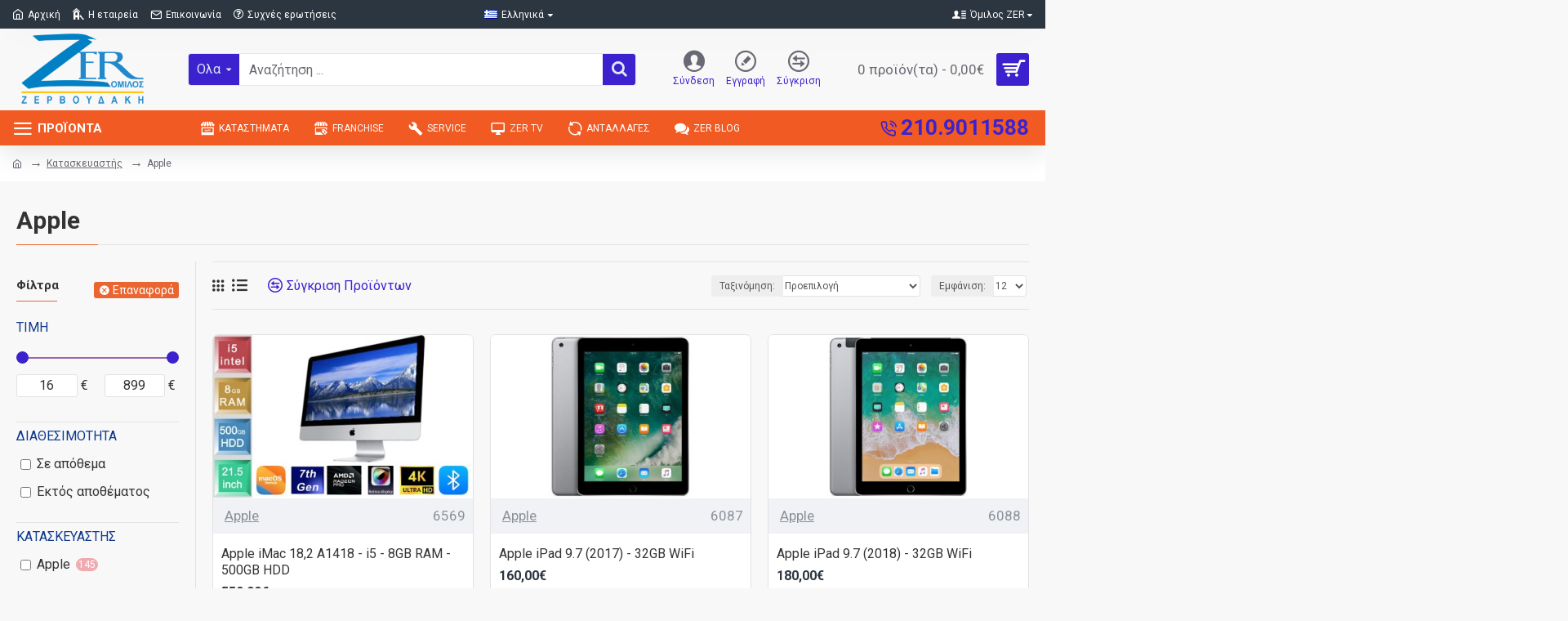

--- FILE ---
content_type: text/html; charset=utf-8
request_url: https://www.zer.gr/apple-en
body_size: 51982
content:
<!DOCTYPE html>
<html dir="ltr" lang="el" class="desktop mac chrome chrome131 webkit oc30 is-guest route-product-manufacturer-info manufacturer-8 store-0 skin-1 desktop-header-active mobile-sticky layout-5 one-column column-left" data-jb="45643a14" data-jv="3.1.12" data-ov="3.0.3.8">
<head typeof="og:website">
<meta charset="UTF-8" />
<meta name="viewport" content="width=device-width, initial-scale=1.0">
<meta http-equiv="X-UA-Compatible" content="IE=edge">
<title>Apple</title>
<base href="https://www.zer.gr/" />
<link rel="preload" href="catalog/view/theme/journal3/icons/fonts/icomoon.woff2?v=907f30d557" as="font" crossorigin>
<link rel="preconnect" href="https://fonts.googleapis.com/" crossorigin>
<link rel="preconnect" href="https://fonts.gstatic.com/" crossorigin>
<meta property="fb:app_id" content=""/>
<meta property="og:type" content="website"/>
<meta property="og:title" content="Apple"/>
<meta property="og:url" content="https://www.zer.gr/apple"/>
<meta property="og:image" content="https://www.zer.gr/image/cache/catalog/journal3/brands/apple_logo-600x315w.jpg"/>
<meta property="og:image:width" content="600"/>
<meta property="og:image:height" content="315"/>
<meta property="og:description" content="Apple"/>
<meta name="twitter:card" content="summary"/>
<meta name="twitter:site" content="@"/>
<meta name="twitter:title" content="Apple"/>
<meta name="twitter:image" content="https://www.zer.gr/image/cache/catalog/journal3/brands/apple_logo-200x200w.jpg"/>
<meta name="twitter:image:width" content="200"/>
<meta name="twitter:image:height" content="200"/>
<meta name="twitter:description" content="Apple"/>
<script>window['Journal'] = {"isPopup":false,"isPhone":false,"isTablet":false,"isDesktop":true,"filterScrollTop":false,"filterUrlValuesSeparator":",","countdownDay":"Day","countdownHour":"Hour","countdownMin":"Min","countdownSec":"Sec","globalPageColumnLeftTabletStatus":false,"globalPageColumnRightTabletStatus":false,"scrollTop":true,"scrollToTop":false,"notificationHideAfter":"2000","quickviewPageStyleCloudZoomStatus":false,"quickviewPageStyleAdditionalImagesCarousel":true,"quickviewPageStyleAdditionalImagesCarouselStyleSpeed":"500","quickviewPageStyleAdditionalImagesCarouselStyleAutoPlay":false,"quickviewPageStyleAdditionalImagesCarouselStylePauseOnHover":true,"quickviewPageStyleAdditionalImagesCarouselStyleDelay":"3000","quickviewPageStyleAdditionalImagesCarouselStyleLoop":false,"quickviewPageStyleAdditionalImagesHeightAdjustment":"5","quickviewPageStyleProductStockUpdate":false,"quickviewPageStylePriceUpdate":false,"quickviewPageStyleOptionsSelect":"none","quickviewText":"\u0393\u03c1\u03ae\u03b3\u03bf\u03c1\u03b7 \u03bc\u03b1\u03c4\u03b9\u03ac","mobileHeaderOn":"tablet","subcategoriesCarouselStyleSpeed":"500","subcategoriesCarouselStyleAutoPlay":false,"subcategoriesCarouselStylePauseOnHover":true,"subcategoriesCarouselStyleDelay":"3000","subcategoriesCarouselStyleLoop":false,"productPageStyleImageCarouselStyleSpeed":"500","productPageStyleImageCarouselStyleAutoPlay":false,"productPageStyleImageCarouselStylePauseOnHover":true,"productPageStyleImageCarouselStyleDelay":"3000","productPageStyleImageCarouselStyleLoop":false,"productPageStyleCloudZoomStatus":false,"productPageStyleCloudZoomPosition":"inner","productPageStyleAdditionalImagesCarousel":true,"productPageStyleAdditionalImagesCarouselStyleSpeed":"500","productPageStyleAdditionalImagesCarouselStyleAutoPlay":false,"productPageStyleAdditionalImagesCarouselStylePauseOnHover":true,"productPageStyleAdditionalImagesCarouselStyleDelay":"3000","productPageStyleAdditionalImagesCarouselStyleLoop":false,"productPageStyleAdditionalImagesHeightAdjustment":"","productPageStyleProductStockUpdate":false,"productPageStylePriceUpdate":false,"productPageStyleOptionsSelect":"none","infiniteScrollStatus":true,"infiniteScrollOffset":"4","infiniteScrollLoadPrev":"\u03a6\u03cc\u03c1\u03c4\u03c9\u03c3\u03b7 \u03c0\u03c1\u03bf\u03b7\u03b3\u03bf\u03cd\u03bc\u03b5\u03bd\u03c9\u03bd \u03c0\u03c1\u03bf\u03ca\u03cc\u03bd\u03c4\u03c9\u03bd","infiniteScrollLoadNext":"\u03a6\u03cc\u03c1\u03c4\u03c9\u03c3\u03b7 \u03b5\u03c0\u03cc\u03bc\u03b5\u03bd\u03c9\u03bd \u03c0\u03c1\u03bf\u03ca\u03cc\u03bd\u03c4\u03c9\u03bd","infiniteScrollLoading":"\u03a6\u03cc\u03c1\u03c4\u03c9\u03c3\u03b7...","infiniteScrollNoneLeft":"\u0388\u03c7\u03b5\u03c4\u03b5 \u03c6\u03c4\u03ac\u03c3\u03b5\u03b9 \u03c3\u03c4\u03bf \u03c4\u03ad\u03bb\u03bf\u03c2 \u03c4\u03b7\u03c2 \u03bb\u03af\u03c3\u03c4\u03b1\u03c2.","checkoutUrl":"https:\/\/www.zer.gr\/index.php?route=checkout\/checkout","headerHeight":"100","headerCompactHeight":"50","mobileMenuOn":"","searchStyleSearchAutoSuggestStatus":true,"searchStyleSearchAutoSuggestDescription":true,"searchStyleSearchAutoSuggestSubCategories":true,"headerMiniSearchDisplay":"default","stickyStatus":true,"stickyFullHomePadding":false,"stickyFullwidth":true,"stickyAt":"","stickyHeight":"","headerTopBarHeight":"35","topBarStatus":true,"headerType":"classic","headerMobileHeight":"60","headerMobileStickyStatus":true,"headerMobileTopBarVisibility":true,"headerMobileTopBarHeight":"40","currency_left":"","currency_right":"\u20ac","currency_decimal":",","currency_thousand":".","mobileFilterButtonText":"\u03a6\u03af\u03bb\u03c4\u03c1\u03bf \u03c0\u03c1\u03bf\u03ca\u03cc\u03bd\u03c4\u03c9\u03bd","filterBase":"https:\/\/www.zer.gr\/apple","columnsCount":1};</script>
<script>// forEach polyfill
if (window.NodeList && !NodeList.prototype.forEach) {
	NodeList.prototype.forEach = Array.prototype.forEach;
}

(function () {
	if (Journal['isPhone']) {
		return;
	}

	var wrappers = ['search', 'cart', 'cart-content', 'logo', 'language', 'currency'];
	var documentClassList = document.documentElement.classList;

	function extractClassList() {
		return ['desktop', 'tablet', 'phone', 'desktop-header-active', 'mobile-header-active', 'mobile-menu-active'].filter(function (cls) {
			return documentClassList.contains(cls);
		});
	}

	function mqr(mqls, listener) {
		Object.keys(mqls).forEach(function (k) {
			mqls[k].addListener(listener);
		});

		listener();
	}

	function mobileMenu() {
		/*console.warn('mobile menu!');*/

		var element = document.querySelector('#main-menu');
		var wrapper = document.querySelector('.mobile-main-menu-wrapper');

		if (element && wrapper) {
			wrapper.appendChild(element);
		}

		var main_menu = document.querySelector('.main-menu');

		if (main_menu) {
			main_menu.classList.add('accordion-menu');
		}

		document.querySelectorAll('.main-menu .dropdown-toggle').forEach(function (element) {
			element.classList.remove('dropdown-toggle');
			element.classList.add('collapse-toggle');
			element.removeAttribute('data-toggle');
		});

		document.querySelectorAll('.main-menu .dropdown-menu').forEach(function (element) {
			element.classList.remove('dropdown-menu');
			element.classList.remove('j-dropdown');
			element.classList.add('collapse');
		});
	}

	function desktopMenu() {
		/*console.warn('desktop menu!');*/

		var element = document.querySelector('#main-menu');
		var wrapper = document.querySelector('.desktop-main-menu-wrapper');

		if (element && wrapper) {
			wrapper.insertBefore(element, document.querySelector('#main-menu-2'));
		}

		var main_menu = document.querySelector('.main-menu');

		if (main_menu) {
			main_menu.classList.remove('accordion-menu');
		}

		document.querySelectorAll('.main-menu .collapse-toggle').forEach(function (element) {
			element.classList.add('dropdown-toggle');
			element.classList.remove('collapse-toggle');
			element.setAttribute('data-toggle', 'dropdown');
		});

		document.querySelectorAll('.main-menu .collapse').forEach(function (element) {
			element.classList.add('dropdown-menu');
			element.classList.add('j-dropdown');
			element.classList.remove('collapse');
		});

		document.body.classList.remove('mobile-wrapper-open');
	}

	function mobileHeader() {
		/*console.warn('mobile header!');*/

		Object.keys(wrappers).forEach(function (k) {
			var element = document.querySelector('#' + wrappers[k]);
			var wrapper = document.querySelector('.mobile-' + wrappers[k] + '-wrapper');

			if (element && wrapper) {
				wrapper.appendChild(element);
			}

			if (wrappers[k] === 'cart-content') {
				if (element) {
					element.classList.remove('j-dropdown');
					element.classList.remove('dropdown-menu');
				}
			}
		});

		var search = document.querySelector('#search');
		var cart = document.querySelector('#cart');

		if (search && (Journal['searchStyle'] === 'full')) {
			search.classList.remove('full-search');
			search.classList.add('mini-search');
		}

		if (cart && (Journal['cartStyle'] === 'full')) {
			cart.classList.remove('full-cart');
			cart.classList.add('mini-cart')
		}
	}

	function desktopHeader() {
		/*console.warn('desktop header!');*/

		Object.keys(wrappers).forEach(function (k) {
			var element = document.querySelector('#' + wrappers[k]);
			var wrapper = document.querySelector('.desktop-' + wrappers[k] + '-wrapper');

			if (wrappers[k] === 'cart-content') {
				if (element) {
					element.classList.add('j-dropdown');
					element.classList.add('dropdown-menu');
					document.querySelector('#cart').appendChild(element);
				}
			} else {
				if (element && wrapper) {
					wrapper.appendChild(element);
				}
			}
		});

		var search = document.querySelector('#search');
		var cart = document.querySelector('#cart');

		if (search && (Journal['searchStyle'] === 'full')) {
			search.classList.remove('mini-search');
			search.classList.add('full-search');
		}

		if (cart && (Journal['cartStyle'] === 'full')) {
			cart.classList.remove('mini-cart');
			cart.classList.add('full-cart');
		}

		documentClassList.remove('mobile-cart-content-container-open');
		documentClassList.remove('mobile-main-menu-container-open');
		documentClassList.remove('mobile-overlay');
	}

	function moveElements(classList) {
		if (classList.includes('mobile-header-active')) {
			mobileHeader();
			mobileMenu();
		} else if (classList.includes('mobile-menu-active')) {
			desktopHeader();
			mobileMenu();
		} else {
			desktopHeader();
			desktopMenu();
		}
	}

	var mqls = {
		phone: window.matchMedia('(max-width: 768px)'),
		tablet: window.matchMedia('(max-width: 1024px)'),
		menu: window.matchMedia('(max-width: ' + Journal['mobileMenuOn'] + 'px)')
	};

	mqr(mqls, function () {
		var oldClassList = extractClassList();

		if (Journal['isDesktop']) {
			if (mqls.phone.matches) {
				documentClassList.remove('desktop');
				documentClassList.remove('tablet');
				documentClassList.add('mobile');
				documentClassList.add('phone');
			} else if (mqls.tablet.matches) {
				documentClassList.remove('desktop');
				documentClassList.remove('phone');
				documentClassList.add('mobile');
				documentClassList.add('tablet');
			} else {
				documentClassList.remove('mobile');
				documentClassList.remove('phone');
				documentClassList.remove('tablet');
				documentClassList.add('desktop');
			}

			if (documentClassList.contains('phone') || (documentClassList.contains('tablet') && Journal['mobileHeaderOn'] === 'tablet')) {
				documentClassList.remove('desktop-header-active');
				documentClassList.add('mobile-header-active');
			} else {
				documentClassList.remove('mobile-header-active');
				documentClassList.add('desktop-header-active');
			}
		}

		if (documentClassList.contains('desktop-header-active') && mqls.menu.matches) {
			documentClassList.add('mobile-menu-active');
		} else {
			documentClassList.remove('mobile-menu-active');
		}

		var newClassList = extractClassList();

		if (oldClassList.join(' ') !== newClassList.join(' ')) {
			if (documentClassList.contains('safari') && !documentClassList.contains('ipad') && navigator.maxTouchPoints && navigator.maxTouchPoints > 2) {
				window.fetch('index.php?route=journal3/journal3/device_detect', {
					method: 'POST',
					body: 'device=ipad',
					headers: {
						'Content-Type': 'application/x-www-form-urlencoded'
					}
				}).then(function (data) {
					return data.json();
				}).then(function (data) {
					if (data.response.reload) {
						window.location.reload();
					}
				});
			}

			if (document.readyState === 'loading') {
				document.addEventListener('DOMContentLoaded', function () {
					moveElements(newClassList);
				});
			} else {
				moveElements(newClassList);
			}
		}
	});

})();

(function () {
	var cookies = {};
	var style = document.createElement('style');
	var documentClassList = document.documentElement.classList;

	document.head.appendChild(style);

	document.cookie.split('; ').forEach(function (c) {
		var cc = c.split('=');
		cookies[cc[0]] = cc[1];
	});

	if (Journal['popup']) {
		for (var i in Journal['popup']) {
			if (!cookies['p-' + Journal['popup'][i]['c']]) {
				documentClassList.add('popup-open');
				documentClassList.add('popup-center');
				break;
			}
		}
	}

	if (Journal['notification']) {
		for (var i in Journal['notification']) {
			if (cookies['n-' + Journal['notification'][i]['c']]) {
				style.sheet.insertRule('.module-notification-' + Journal['notification'][i]['m'] + '{ display:none }');
			}
		}
	}

	if (Journal['headerNotice']) {
		for (var i in Journal['headerNotice']) {
			if (cookies['hn-' + Journal['headerNotice'][i]['c']]) {
				style.sheet.insertRule('.module-header_notice-' + Journal['headerNotice'][i]['m'] + '{ display:none }');
			}
		}
	}

	if (Journal['layoutNotice']) {
		for (var i in Journal['layoutNotice']) {
			if (cookies['ln-' + Journal['layoutNotice'][i]['c']]) {
				style.sheet.insertRule('.module-layout_notice-' + Journal['layoutNotice'][i]['m'] + '{ display:none }');
			}
		}
	}
})();
</script>
<link href="https://fonts.googleapis.com/css?family=Roboto:700,400%7CAlegreya+Sans:700&amp;subset=latin,greek,latin-ext,greek-ext" type="text/css" rel="stylesheet"/>
<link href="catalog/view/javascript/bootstrap/css/bootstrap.min.css" type="text/css" rel="stylesheet" media="all" />
<link href="catalog/view/javascript/font-awesome/css/font-awesome.min.css" type="text/css" rel="stylesheet" media="all" />
<link href="catalog/view/theme/journal3/lib/ion-rangeSlider/ion.rangeSlider.css" type="text/css" rel="stylesheet" media="all" />
<link href="catalog/view/theme/journal3/lib/swiper/swiper.min.css" type="text/css" rel="stylesheet" media="all" />
<link href="catalog/view/theme/journal3/lib/lightgallery/css/lightgallery.min.css" type="text/css" rel="stylesheet" media="all" />
<link href="catalog/view/theme/journal3/lib/lightgallery/css/lg-transitions.min.css" type="text/css" rel="stylesheet" media="all" />
<link href="catalog/view/theme/journal3/stylesheet/style.min.css" type="text/css" rel="stylesheet" media="all" />
<link href="https://www.zer.gr/apple" rel="canonical" />
<link href="https://www.zer.gr/apple?page=2" rel="next" />
<link href="https://www.zer.gr/image/catalog/cart.png" rel="icon" />
<!-- BestPrice 360 Analytics Start -->
		<script type='text/javascript'>
			(function (a, b, c, d, s) {a.__bp360 = c;a[c] = a[c] || function (){(a[c].q = a[c].q || []).push(arguments);};
			s = b.createElement('script'); s.async = true; s.src = d; (b.body || b.head).appendChild(s);})
			(window, document, 'bp', 'https://360.bestprice.gr/360.js');

			bp('connect', 'BP-334343-HCYyw5tUwP');
			bp('native', true);
		</script>
		<!-- BestPrice 360 Analytics End -->
		

<style>
.blog-post .post-details .post-stats{white-space:nowrap;overflow-x:auto;overflow-y:hidden;-webkit-overflow-scrolling:touch;;color:rgba(105, 105, 115, 1);margin-top:15px;margin-bottom:35px}.blog-post .post-details .post-stats .p-category{flex-wrap:nowrap;display:inline-flex}.mobile .blog-post .post-details .post-stats{overflow-x:scroll}.blog-post .post-details .post-stats::-webkit-scrollbar{-webkit-appearance:none;height:1px;height:5px;width:5px}.blog-post .post-details .post-stats::-webkit-scrollbar-track{background-color:white}.blog-post .post-details .post-stats::-webkit-scrollbar-thumb{background-color:#999;background-color:rgba(233, 102, 49, 1)}.blog-post .post-details .post-stats .p-posted{display:inline-flex}.blog-post .post-details .post-stats .p-author{display:inline-flex}.blog-post .post-details .post-stats .p-date{display:inline-flex}.p-date-image{color:rgba(255, 255, 255, 1);font-weight:700;background:rgba(15, 58, 141, 1);margin:7px;border-radius:3px}.blog-post .post-details .post-stats .p-comment{display:inline-flex}.blog-post .post-details .post-stats .p-view{display:inline-flex}.post-details{padding-bottom:20px}.post-content>p{margin-bottom:10px}.post-content{font-size:15px;column-count:initial;column-gap:50px;column-rule-style:none}.post-image{display:block;text-align:left;float:none}.post-image
img{border-radius:10px;box-shadow:0 5px 50px -10px rgba(0, 0, 0, 0.05)}.blog-post
.tags{margin-top:15px;justify-content:flex-start;font-size:12px;font-weight:700;justify-content:center}.blog-post .tags a, .blog-post .tags-title{margin-right:8px;margin-bottom:8px}.blog-post .tags
b{display:none}.blog-post .tags
a{border-radius:10px;padding-right:8px;padding-left:8px;font-size:12px;color:rgba(230, 230, 230, 1);font-weight:400;text-decoration:none;background:rgba(44, 54, 64, 1)}.blog-post .tags a:hover{color:rgba(255,255,255,1);background:rgba(15,58,141,1)}.post-comments{margin-top:20px}.reply-btn.btn,.reply-btn.btn:visited{font-size:15px;color:rgba(255,255,255,1);font-weight:400;text-transform:uppercase}.reply-btn.btn:hover{color:rgba(255, 255, 255, 1) !important;background:rgba(60, 34, 207, 1) !important}.reply-btn.btn:active,.reply-btn.btn:hover:active,.reply-btn.btn:focus:active{color:rgba(255, 255, 255, 1) !important;background:rgba(15, 58, 141, 1) !important;box-shadow:inset 0 0 5px rgba(0,0,0,0.1)}.reply-btn.btn:focus{color:rgba(255, 255, 255, 1) !important;box-shadow:inset 0 0 5px rgba(0,0,0,0.1)}.reply-btn.btn{background:rgba(233, 102, 49, 1);border-width:2px;padding:13px;padding-right:18px;padding-left:18px;border-radius:3px !important}.desktop .reply-btn.btn:hover{box-shadow:0 10px 30px rgba(0,0,0,0.1)}.reply-btn.btn.btn.disabled::after{font-size:20px}.post-comment{margin-bottom:30px;padding-bottom:15px;border-width:0;border-bottom-width:1px;border-style:solid}.post-reply{margin-top:15px;margin-left:60px;padding-top:20px;border-width:0;border-top-width:1px;border-style:solid}.user-avatar{display:block;margin-right:15px;border-radius:50%}.module-blog_comments .side-image{display:block}.post-comment .user-name{font-size:18px;font-weight:700}.post-comment .user-data
div{font-size:12px}.post-comment .user-site::before{left:-1px}.post-comment .user-data .user-date{display:inline-flex}.post-comment .user-data .user-time{display:inline-flex}.comment-form .form-group:not(.required){display:flex}.user-data .user-site{display:inline-flex}.main-posts.post-grid .post-layout.swiper-slide{margin-right:20px;width:calc((100% - 3 * 20px) / 4 - 0.01px)}.main-posts.post-grid .post-layout:not(.swiper-slide){padding:10px;width:calc(100% / 4 - 0.01px)}.one-column #content .main-posts.post-grid .post-layout.swiper-slide{margin-right:20px;width:calc((100% - 2 * 20px) / 3 - 0.01px)}.one-column #content .main-posts.post-grid .post-layout:not(.swiper-slide){padding:10px;width:calc(100% / 3 - 0.01px)}.two-column #content .main-posts.post-grid .post-layout.swiper-slide{margin-right:20px;width:calc((100% - 1 * 20px) / 2 - 0.01px)}.two-column #content .main-posts.post-grid .post-layout:not(.swiper-slide){padding:10px;width:calc(100% / 2 - 0.01px)}.side-column .main-posts.post-grid .post-layout.swiper-slide{margin-right:20px;width:calc((100% - 0 * 20px) / 1 - 0.01px)}.side-column .main-posts.post-grid .post-layout:not(.swiper-slide){padding:10px;width:calc(100% / 1 - 0.01px)}.main-posts.post-grid{margin:-10px}.post-grid .post-thumb{background:rgba(255, 255, 255, 1);border-radius:7px}.desktop .post-grid .post-thumb:hover{box-shadow:0 10px 30px rgba(0, 0, 0, 0.1)}.post-grid .post-thumb:hover .image
img{transform:scale(1.15)}.post-grid .post-thumb
.caption{position:relative;bottom:auto;width:auto}.post-grid .post-thumb
.name{display:flex;width:auto;margin-left:auto;margin-right:auto;justify-content:center;margin-left:auto;margin-right:auto;margin-top:12px;margin-bottom:12px}.post-grid .post-thumb .name
a{white-space:nowrap;overflow:hidden;text-overflow:ellipsis;font-family:'Roboto';font-weight:700;font-size:15px;color:rgba(58, 71, 84, 1)}.post-grid .post-thumb
.description{display:block;color:rgba(105, 105, 115, 1);text-align:center;padding-right:15px;padding-left:15px}.post-grid .post-thumb .button-group{display:flex;justify-content:center;padding:15px}.post-grid .post-thumb .btn-read-more::before{display:inline-block}.post-grid .post-thumb .btn-read-more::after{display:inline-block;content:'\e5c8' !important;font-family:icomoon !important}.post-grid .post-thumb .btn-read-more .btn-text{display:inline-block;padding:0
.4em}.post-grid .post-thumb .btn-read-more.btn, .post-grid .post-thumb .btn-read-more.btn:visited{font-size:14px;color:rgba(105, 105, 115, 1);text-transform:none}.post-grid .post-thumb .btn-read-more.btn:hover{color:rgba(233, 102, 49, 1) !important;background:none !important}.post-grid .post-thumb .btn-read-more.btn:active, .post-grid .post-thumb .btn-read-more.btn:hover:active, .post-grid .post-thumb .btn-read-more.btn:focus:active{color:rgba(233, 102, 49, 1) !important;background:none !important}.post-grid .post-thumb .btn-read-more.btn:focus{color:rgba(233, 102, 49, 1) !important;background:none}.post-grid .post-thumb .btn-read-more.btn{background:none;border-style:none;padding:3px}.post-grid .post-thumb .btn-read-more.btn.btn.disabled::after{font-size:20px}.post-grid .post-thumb .post-stats{display:flex;justify-content:center;position:absolute;transform:translateY(-100%);width:100%;background:rgba(240, 242, 245, 0.9);padding:7px}.post-grid .post-thumb .post-stats .p-author{display:flex}.post-grid .post-thumb
.image{display:block}.post-grid .post-thumb .p-date{display:flex}.post-grid .post-thumb .post-stats .p-comment{display:flex}.post-grid .post-thumb .post-stats .p-view{display:flex}.post-list .post-layout:not(.swiper-slide){margin-bottom:40px}.post-list .post-thumb
.caption{flex-basis:200px;background:rgba(248, 248, 248, 1);padding:20px;padding-top:15px}.post-list .post-thumb
.image{display:block}.desktop .post-list .post-thumb:hover{box-shadow:0 0 2px 2px rgba(90, 89, 89, 1)}.post-list .post-thumb:hover .image
img{transform:scale(1.15)}.post-list .post-thumb
.name{display:flex;width:auto;margin-left:auto;margin-right:auto;justify-content:flex-start;margin-left:0;margin-right:auto}.post-list .post-thumb .name
a{white-space:normal;overflow:visible;text-overflow:initial;font-family:'Roboto';font-weight:700;font-size:22px;color:rgba(51, 51, 51, 1)}.desktop .post-list .post-thumb .name a:hover{color:rgba(233, 102, 49, 1)}.post-list .post-thumb
.description{display:block;color:rgba(139, 145, 152, 1);padding-top:5px;padding-bottom:5px;margin-bottom:10px}.post-list .post-thumb .button-group{display:flex;justify-content:flex-start}.post-list .post-thumb .btn-read-more::before{display:inline-block}.post-list .post-thumb .btn-read-more .btn-text{display:inline-block;padding:0
.4em}.post-list .post-thumb .btn-read-more::after{content:'\e5c8' !important;font-family:icomoon !important}.post-list .post-thumb .btn-read-more.btn, .post-list .post-thumb .btn-read-more.btn:visited{font-size:12px;color:rgba(44, 54, 64, 1);font-weight:400;text-transform:uppercase}.post-list .post-thumb .btn-read-more.btn:hover{color:rgba(255, 255, 255, 1) !important;background:rgba(60, 34, 207, 1) !important}.post-list .post-thumb .btn-read-more.btn:active, .post-list .post-thumb .btn-read-more.btn:hover:active, .post-list .post-thumb .btn-read-more.btn:focus:active{color:rgba(255, 255, 255, 1) !important;background:rgba(15, 58, 141, 1) !important;border-color:rgba(15, 58, 141, 1) !important;box-shadow:inset 0 0 5px rgba(0, 0, 0, 0.1)}.post-list .post-thumb .btn-read-more.btn:focus{color:rgba(255, 255, 255, 1) !important;box-shadow:inset 0 0 5px rgba(0, 0, 0, 0.1)}.post-list .post-thumb .btn-read-more.btn{background:none;border-width:1px;border-style:solid;border-color:rgba(105, 105, 115, 1);padding:12px;padding-right:15px;padding-left:15px}.post-list .post-thumb .btn-read-more.btn:hover, .post-list .post-thumb .btn-read-more.btn:active:hover{border-color:rgba(60, 34, 207, 1)}.desktop .post-list .post-thumb .btn-read-more.btn:hover{box-shadow:0 10px 30px rgba(0, 0, 0, 0.1)}.post-list .post-thumb .btn-read-more.btn.btn.disabled::after{font-size:20px}.post-list .post-thumb .post-stats{display:flex;font-size:17px;color:rgba(139, 145, 152, 1);justify-content:flex-start;margin-bottom:10px}.post-list .post-thumb .post-stats .p-author::before{font-size:13px}.post-list .post-thumb .post-stats .p-author{display:block}.post-list .post-thumb .p-date{display:flex}.post-list .post-thumb .post-stats .p-comment{display:block}.post-list .post-thumb .post-stats .p-view{display:flex}.blog-feed
span{display:block;color:rgba(105, 105, 115, 1) !important}.blog-feed{display:none;margin-right:30px;margin-top:-5px}.blog-feed::before{content:'\f143' !important;font-family:icomoon !important;font-size:14px;color:rgba(233,102,49,1)}.countdown{font-family:'Roboto';font-weight:400;font-size:15px;color:rgba(51, 51, 51, 1);background:rgba(240, 242, 245, 1);border-radius:3px;width:90%}.countdown div
span{color:rgba(105,105,115,1)}.countdown>div{border-style:solid;border-color:rgba(226, 226, 226, 1)}.boxed-layout .site-wrapper{overflow:hidden}.boxed-layout
.header{padding:0
20px}.boxed-layout
.breadcrumb{padding-left:20px;padding-right:20px}.wrapper, .mega-menu-content, .site-wrapper > .container, .grid-cols,.desktop-header-active .is-sticky .header .desktop-main-menu-wrapper,.desktop-header-active .is-sticky .sticky-fullwidth-bg,.boxed-layout .site-wrapper, .breadcrumb, .title-wrapper, .page-title > span,.desktop-header-active .header .top-bar,.desktop-header-active .header .mid-bar,.desktop-main-menu-wrapper{max-width:1280px}.desktop-main-menu-wrapper .main-menu>.j-menu>.first-dropdown::before{transform:translateX(calc(0px - (100vw - 1280px) / 2))}html[dir='rtl'] .desktop-main-menu-wrapper .main-menu>.j-menu>.first-dropdown::before{transform:none;right:calc(0px - (100vw - 1280px) / 2)}.desktop-main-menu-wrapper .main-menu>.j-menu>.first-dropdown.mega-custom::before{transform:translateX(calc(0px - (200vw - 1280px) / 2))}html[dir='rtl'] .desktop-main-menu-wrapper .main-menu>.j-menu>.first-dropdown.mega-custom::before{transform:none;right:calc(0px - (200vw - 1280px) / 2)}body{background:rgba(248,248,248,1);font-family:'Roboto';font-weight:400;font-size:16px;line-height:1.5;-webkit-font-smoothing:antialiased}#content{padding-bottom:20px}.column-left
#content{padding-left:30px}.column-right
#content{padding-right:30px}.side-column{max-width:260px;padding:30px;padding-top:0px;padding-left:0px}.one-column
#content{max-width:calc(100% - 260px)}.two-column
#content{max-width:calc(100% - 260px * 2)}#column-left{border-width:0;border-right-width:1px;border-style:solid;border-color:rgba(226,226,226,1)}#column-right{border-width:0;border-left-width:1px;border-style:solid;border-color:rgba(226,226,226,1);padding:30px;padding-top:0px;padding-right:0px}.page-title{display:block}.dropdown.drop-menu>.j-dropdown{left:0;right:auto;transform:translate3d(0,-10px,0)}.dropdown.drop-menu.animating>.j-dropdown{left:0;right:auto;transform:none}.dropdown.drop-menu>.j-dropdown::before{left:10px;right:auto;transform:translateX(0)}.dropdown.dropdown .j-menu .dropdown>a>.count-badge{margin-right:0}.dropdown.dropdown .j-menu .dropdown>a>.count-badge+.open-menu+.menu-label{margin-left:7px}.dropdown.dropdown .j-menu .dropdown>a::after{display:block}.dropdown.dropdown .j-menu>li>a{font-size:17px;color:rgba(58, 71, 84, 1);font-weight:400;background:rgba(255, 255, 255, 1);padding:10px;padding-left:15px}.dropdown.dropdown .j-menu .links-text{white-space:normal;overflow:visible;text-overflow:initial}.dropdown.dropdown .j-menu>li>a::before{margin-right:7px;min-width:20px;font-size:18px}.desktop .dropdown.dropdown .j-menu > li:hover > a, .dropdown.dropdown .j-menu>li.active>a{background:rgba(240, 242, 245, 1)}.dropdown.dropdown .j-menu > li > a, .dropdown.dropdown.accordion-menu .menu-item > a + div, .dropdown.dropdown .accordion-menu .menu-item>a+div{border-style:none}.dropdown.dropdown .j-menu a .count-badge{display:none;position:relative}.dropdown.dropdown:not(.mega-menu) .j-dropdown{min-width:200px}.dropdown.dropdown:not(.mega-menu) .j-menu{box-shadow:-30px -40px 90px 10px rgba(0, 0, 0, 0.2)}.dropdown.dropdown .j-dropdown::before{display:block;border-bottom-color:rgba(255,255,255,1);margin-left:7px;margin-top:-10px}legend{font-family:'Roboto';font-weight:700;font-size:15px;margin-bottom:15px;white-space:normal;overflow:visible;text-overflow:initial;font-family:'Roboto';font-weight:700;font-size:15px;margin-bottom:15px;white-space:normal;overflow:visible;text-overflow:initial}legend::after{content:'';display:block;position:relative;margin-top:10px;content:'';display:block;position:relative;margin-top:10px}legend.page-title>span::after{content:'';display:block;position:relative;margin-top:10px;content:'';display:block;position:relative;margin-top:10px}legend::after,legend.page-title>span::after{width:50px;height:1px;background:rgba(233,102,49,1);width:50px;height:1px;background:rgba(233,102,49,1)}.title{font-family:'Roboto';font-weight:700;font-size:15px;margin-bottom:15px;white-space:normal;overflow:visible;text-overflow:initial}.title::after{content:'';display:block;position:relative;margin-top:10px}.title.page-title>span::after{content:'';display:block;position:relative;margin-top:10px}.title::after,.title.page-title>span::after{width:50px;height:1px;background:rgba(233, 102, 49, 1)}html:not(.popup) .page-title{font-size:30px;border-width:0;border-bottom-width:1px;border-style:solid;border-color:rgba(226, 226, 226, 1);margin-top:30px;margin-bottom:30px;white-space:normal;overflow:visible;text-overflow:initial}html:not(.popup) .page-title::after{content:'';display:block;position:relative;margin-top:10px}html:not(.popup) .page-title.page-title>span::after{content:'';display:block;position:relative;margin-top:10px}html:not(.popup) .page-title::after, html:not(.popup) .page-title.page-title>span::after{width:100px;height:1px;background:rgba(233,102,49,1)}.menu-label{color:rgba(255,255,255,1);font-weight:400;text-transform:none;background:rgba(233,102,49,1);padding:1px;padding-right:5px;padding-left:5px}.btn,.btn:visited{font-size:15px;color:rgba(255,255,255,1);font-weight:400;text-transform:uppercase}.btn:hover{color:rgba(255, 255, 255, 1) !important;background:rgba(60, 34, 207, 1) !important}.btn:active,.btn:hover:active,.btn:focus:active{color:rgba(255, 255, 255, 1) !important;background:rgba(15, 58, 141, 1) !important;box-shadow:inset 0 0 5px rgba(0,0,0,0.1)}.btn:focus{color:rgba(255, 255, 255, 1) !important;box-shadow:inset 0 0 5px rgba(0,0,0,0.1)}.btn{background:rgba(233, 102, 49, 1);border-width:2px;padding:13px;padding-right:18px;padding-left:18px;border-radius:3px !important}.desktop .btn:hover{box-shadow:0 10px 30px rgba(0,0,0,0.1)}.btn.btn.disabled::after{font-size:20px}.btn-secondary.btn,.btn-secondary.btn:visited{font-size:17px}.btn-secondary.btn{background:rgba(60,34,207,1)}.btn-secondary.btn:hover{background:rgba(15, 58, 141, 1) !important}.btn-secondary.btn.btn.disabled::after{font-size:20px}.btn-success.btn,.btn-success.btn:visited{font-size:15px;font-weight:700}.btn-success.btn{background:rgba(83,219,153,0.86)}.btn-success.btn:hover{background:rgba(60, 34, 207, 1) !important}.btn-success.btn.btn.disabled::after{font-size:20px}.btn-danger.btn{background:rgba(221,14,28,0.33)}.btn-danger.btn:hover{background:rgba(60, 34, 207, 1) !important}.btn-danger.btn.btn.disabled::after{font-size:20px}.btn-warning.btn{background:rgba(233,102,49,1)}.btn-warning.btn:hover{background:rgba(60, 34, 207, 1) !important}.btn-warning.btn.btn.disabled::after{font-size:20px}.btn-info.btn{background:rgba(105,105,115,1)}.btn-info.btn:hover{background:rgba(60, 34, 207, 1) !important}.btn-info.btn.btn.disabled::after{font-size:20px}.btn-light.btn,.btn-light.btn:visited{color:rgba(51,51,51,1)}.btn-light.btn{background:rgba(238,238,238,1)}.btn-light.btn:hover{background:rgba(226, 226, 226, 1) !important}.btn-light.btn.btn.disabled::after{font-size:20px}.btn-dark.btn{background:rgba(44,54,64,1)}.btn-dark.btn:hover{background:rgba(58, 71, 84, 1) !important}.btn-dark.btn.btn.disabled::after{font-size:20px}.buttons{margin-top:20px;font-size:14px}.buttons .pull-right .btn, .buttons .pull-right .btn:visited{font-size:15px;color:rgba(255, 255, 255, 1);font-weight:400;text-transform:uppercase}.buttons .pull-right .btn:hover{color:rgba(255, 255, 255, 1) !important;background:rgba(60, 34, 207, 1) !important}.buttons .pull-right .btn:active, .buttons .pull-right .btn:hover:active, .buttons .pull-right .btn:focus:active{color:rgba(255, 255, 255, 1) !important;background:rgba(15, 58, 141, 1) !important;box-shadow:inset 0 0 5px rgba(0, 0, 0, 0.1)}.buttons .pull-right .btn:focus{color:rgba(255, 255, 255, 1) !important;box-shadow:inset 0 0 5px rgba(0, 0, 0, 0.1)}.buttons .pull-right
.btn{background:rgba(233, 102, 49, 1);border-width:2px;padding:13px;padding-right:18px;padding-left:18px;border-radius:3px !important}.desktop .buttons .pull-right .btn:hover{box-shadow:0 10px 30px rgba(0, 0, 0, 0.1)}.buttons .pull-right .btn.btn.disabled::after{font-size:20px}.buttons .pull-left .btn, .buttons .pull-left .btn:visited{font-size:17px}.buttons .pull-left
.btn{background:rgba(60, 34, 207, 1)}.buttons .pull-left .btn:hover{background:rgba(15, 58, 141, 1) !important}.buttons .pull-left .btn.btn.disabled::after{font-size:20px}.buttons>div{flex:1;width:auto;flex-basis:0}.buttons > div
.btn{width:100%}.buttons .pull-left{margin-right:0}.buttons>div+div{padding-left:20px}.buttons .pull-right:only-child{flex:1;margin:0
0 0 auto}.buttons .pull-right:only-child
.btn{width:100%}.buttons input+.btn{margin-top:5px}.buttons input[type=checkbox]{margin-right:7px !important;margin-left:3px !important}.tags{margin-top:15px;justify-content:flex-start;font-size:12px;font-weight:700}.tags a,.tags-title{margin-right:8px;margin-bottom:8px}.tags
b{display:none}.tags
a{border-radius:10px;padding-right:8px;padding-left:8px;font-size:12px;color:rgba(230, 230, 230, 1);font-weight:400;text-decoration:none;background:rgba(44, 54, 64, 1)}.tags a:hover{color:rgba(255,255,255,1);background:rgba(15,58,141,1)}.nav-tabs>li>a,.nav-tabs>li.active>a,.nav-tabs>li.active>a:hover,.nav-tabs>li.active>a:focus{font-family:'Roboto';font-weight:700;font-size:15px;color:rgba(139, 145, 152, 1);text-transform:uppercase}.desktop .nav-tabs>li:hover>a,.nav-tabs>li.active>a{color:rgba(51,51,51,1)}.nav-tabs>li.active>a,.nav-tabs>li.active>a:hover,.nav-tabs>li.active>a:focus{color:rgba(51,51,51,1)}.nav-tabs>li{border-width:0;border-bottom-width:1px;border-style:solid;border-color:rgba(0,0,0,0);flex-grow:0}.nav-tabs>li.active{border-color:rgba(233,102,49,1)}.nav-tabs>li.active::after{display:none;border-top-width:10px}.nav-tabs>li>a{justify-content:center;white-space:nowrap;padding-top:20px;padding-right:0px;padding-bottom:2px;padding-left:0px}.nav-tabs>li>a::before{font-size:18px}.nav-tabs{display:flex;justify-content:flex-start;flex-wrap:nowrap;overflow-x:auto;overflow-y:hidden;-webkit-overflow-scrolling:touch;;min-width:50px}.nav-tabs>li:not(:last-child){margin-right:20px}.mobile .nav-tabs{overflow-x:scroll}.nav-tabs::-webkit-scrollbar{-webkit-appearance:none;height:1px;height:1px;width:1px}.nav-tabs::-webkit-scrollbar-track{background-color:white;background-color:rgba(238,238,238,1)}.nav-tabs::-webkit-scrollbar-thumb{background-color:#999;background-color:rgba(139,145,152,1)}.tab-container::before{display:none}.tab-content{padding-top:20px}.tab-container{display:block}.tab-container .nav-tabs{flex-direction:row}.alert{margin-bottom:20px}.breadcrumb{display:block !important;text-align:left;background:rgba(255,255,255,1);padding:10px;padding-left:0px;white-space:nowrap}.breadcrumb::before{background:rgba(255, 255, 255, 1)}.breadcrumb li:first-of-type a i::before{content:'\eb69' !important;font-family:icomoon !important;top:1px}.breadcrumb
a{font-size:12px;color:rgba(105, 105, 115, 1)}.breadcrumb li:last-of-type
a{color:rgba(105,105,115,1)}.breadcrumb>li+li:before{content:'→';color:rgba(105, 105, 115, 1);top:1px}.mobile
.breadcrumb{overflow-x:scroll}.breadcrumb::-webkit-scrollbar{-webkit-appearance:none;height:1px;height:1px;width:1px}.breadcrumb::-webkit-scrollbar-track{background-color:white}.breadcrumb::-webkit-scrollbar-thumb{background-color:#999;background-color:rgba(233, 102, 49, 1)}.panel-group .panel-heading a::before{content:'\f067' !important;font-family:icomoon !important;margin-right:3px;order:10}.desktop .panel-group .panel-heading:hover a::before{color:rgba(60, 34, 207, 1)}.panel-group .panel-active .panel-heading a::before{content:none !important}.panel-group .panel-heading
a{justify-content:space-between;font-family:'Roboto';font-weight:400;color:rgba(105, 105, 115, 1);text-transform:uppercase;padding:5px;padding-right:5px;padding-left:0px}.panel-group .panel-heading:hover
a{color:rgba(60, 34, 207, 1)}.panel-group .panel-active .panel-heading:hover a, .panel-group .panel-active .panel-heading
a{color:rgba(15, 58, 141, 1)}.panel-group .panel-heading{border-width:0;border-top-width:1px;border-style:solid;border-color:rgba(226, 226, 226, 1)}.panel-group .panel:first-child .panel-heading{border-width:0px}.panel-group .panel-body{padding-bottom:20px}body h1, body h2, body h3, body h4, body h5, body
h6{font-family:'Roboto';font-weight:400}body
a{color:rgba(60, 34, 207, 1);text-decoration:underline;display:inline-block}body a:hover{color:rgba(233, 102, 49, 1);text-decoration:none}body
p{margin-bottom:15px}body
h1{margin-bottom:20px}body
h2{font-size:30px;margin-bottom:15px}body
h3{margin-bottom:15px}body
h4{text-transform:uppercase;margin-bottom:15px}body
h5{font-size:22px;color:rgba(139, 145, 152, 1);font-weight:400;margin-bottom:20px}body
h6{font-size:15px;color:rgba(255, 255, 255, 1);text-transform:uppercase;background:rgba(233, 102, 49, 1);padding:10px;padding-top:7px;padding-bottom:7px;margin-top:5px;margin-bottom:15px;display:inline-block}body
blockquote{font-size:17px;font-weight:400;padding-left:20px;margin-top:20px;margin-bottom:20px;border-width:0;border-left-width:5px;border-style:solid;border-color:rgba(233, 102, 49, 1);float:none;display:flex;flex-direction:column;max-width:500px}body blockquote::before{margin-left:initial;margin-right:auto;float:none;content:'\e9af' !important;font-family:icomoon !important;font-size:45px;color:rgba(15, 58, 141, 1);margin-right:10px;margin-bottom:10px}body
hr{margin-top:20px;margin-bottom:20px;border-width:0;border-top-width:1px;border-style:solid;border-color:rgba(226, 226, 226, 1);overflow:hidden}body .drop-cap{font-family:'Roboto' !important;font-weight:700 !important;font-size:70px !important;font-family:'Alegreya Sans';font-weight:700;margin-right:8px}body .amp::before{content:'\e901' !important;font-family:icomoon !important;font-size:25px;top:5px}body .video-responsive{margin:0px;margin-bottom:20px}.count-badge{font-family:'Roboto';font-weight:400;font-size:12px;color:rgba(255,255,255,1);background:rgba(221,14,28,0.33);border-width:2px;border-style:solid;border-color:rgba(248,248,248,1);border-radius:50px}.count-zero{display:none !important}.product-label
b{color:rgba(255,255,255,1);font-weight:700;text-transform:uppercase;background:rgba(60,34,207,1);border-radius:3px;padding:5px;padding-bottom:6px}.tooltip-inner{font-size:12px;color:rgba(255, 255, 255, 1);background:rgba(60, 34, 207, 1);border-radius:3px;box-shadow:0 -10px 30px -5px rgba(0, 0, 0, 0.15)}.tooltip.top .tooltip-arrow{border-top-color:rgba(60, 34, 207, 1)}.tooltip.right .tooltip-arrow{border-right-color:rgba(60, 34, 207, 1)}.tooltip.bottom .tooltip-arrow{border-bottom-color:rgba(60, 34, 207, 1)}.tooltip.left .tooltip-arrow{border-left-color:rgba(60, 34, 207, 1)}table
td{color:rgba(105, 105, 115, 1);background:rgba(0, 0, 0, 0)}table tbody tr:nth-child(even) td{background:rgba(0, 0, 0, 0)}table td, table
th{border-color:rgba(0, 0, 0, 0) !important}table tbody
td{border-width:0 !important;border-top-width:1px !important;border-bottom-width:1px !important;border-style:solid !important;border-color:rgba(0, 0, 0, 0) !important}table{border-width:1px !important;border-style:solid !important;border-color:rgba(0, 0, 0, 0) !important}table thead
td{font-size:17px;color:rgba(255, 255, 255, 1);font-weight:700;text-transform:uppercase;background:rgba(1, 42, 255, 0.75)}table thead td, table thead
th{border-style:solid !important;border-color:rgba(255, 0, 0, 1) !important;border-width:0 !important;border-top-width:1px !important;border-bottom-width:1px !important;border-style:solid !important;border-color:rgba(115, 137, 255, 1) !important}table tfoot
td{background:rgba(238, 238, 238, 1)}table tfoot td, table tfoot
th{border-width:0 !important;border-top-width:1px !important;border-style:solid !important;border-color:rgba(226, 226, 226, 1) !important}.table-responsive{border-width:1px;border-style:solid;border-color:rgba(226,226,226,1)}.table-responsive::-webkit-scrollbar-thumb{background-color:rgba(233,102,49,1);border-radius:5px}.table-responsive::-webkit-scrollbar{height:1px;width:1px}.has-error{color:rgba(221, 14, 28, 0.33) !important}.form-group .control-label{max-width:220px;justify-content:flex-start}.has-error .form-control{border-style:solid !important;border-color:rgba(221, 14, 28, 0.33) !important}.required .control-label::after, .required .control-label+div::before,.text-danger{font-size:17px;color:rgba(221,14,28,0.33)}.form-group{margin-bottom:8px}.required.has-error .control-label::after, .required.has-error .control-label+div::before{color:rgba(221, 14, 28, 0.33) !important}.required .control-label::after, .required .control-label+div::before{margin-top:3px}input.form-control{background:rgba(255, 255, 255, 1) !important;border-width:1px !important;border-style:solid !important;border-color:rgba(226, 226, 226, 1) !important;border-radius:3px !important;max-width:500px;height:38px}input.form-control:hover{box-shadow:0 5px 50px -10px rgba(0,0,0,0.05)}input.form-control:focus{box-shadow:inset 0 0 5px rgba(0,0,0,0.1)}textarea.form-control{background:rgba(255, 255, 255, 1) !important;border-width:1px !important;border-style:solid !important;border-color:rgba(226, 226, 226, 1) !important;border-radius:3px !important;height:100px}textarea.form-control:hover{box-shadow:0 5px 50px -10px rgba(0,0,0,0.05)}textarea.form-control:focus{box-shadow:inset 0 0 5px rgba(0,0,0,0.1)}select.form-control{background:rgba(255, 255, 255, 1) !important;border-width:1px !important;border-style:solid !important;border-color:rgba(226, 226, 226, 1) !important;border-radius:3px !important;max-width:300px}select.form-control:hover{box-shadow:0 5px 50px -10px rgba(0,0,0,0.05)}select.form-control:focus{box-shadow:inset 0 0 5px rgba(0,0,0,0.1)}.radio{width:100%}.checkbox{width:100%}.input-group .input-group-btn
.btn{min-width:36px;padding:12px;min-height:36px;margin-left:5px}.product-option-file .btn i::before{content:'\ebd8' !important;font-family:icomoon !important}.stepper input.form-control{background:rgba(255, 255, 255, 1) !important;border-width:0px !important}.stepper{width:50px;height:36px;border-style:solid;border-color:rgba(105, 105, 115, 1);border-radius:3px}.stepper span
i{color:rgba(105,105,115,1);background-color:rgba(238,238,238,1)}.pagination-results{font-size:12px;letter-spacing:1px;margin-top:20px;justify-content:flex-start}.pagination-results .text-right{display:block}.pagination>li>a:hover{color:rgba(255,255,255,1)}.pagination>li.active>span,.pagination>li.active>span:hover,.pagination>li>a:focus{color:rgba(255,255,255,1)}.pagination>li{background:rgba(248,248,248,1);border-radius:3px}.pagination>li>a,.pagination>li>span{padding:5px;padding-right:6px;padding-left:6px}.pagination>li:hover{background:rgba(15,58,141,1)}.pagination>li.active{background:rgba(15, 58, 141, 1)}.pagination > li:first-child a::before, .pagination > li:last-child a::before{content:'\e940' !important;font-family:icomoon !important}.pagination > li .prev::before, .pagination > li .next::before{content:'\e93e' !important;font-family:icomoon !important}.pagination>li:not(:first-of-type){margin-left:5px}.rating .fa-stack{font-size:13px;width:1.2em}.rating .fa-star, .rating .fa-star+.fa-star-o{color:rgba(254,212,48,1)}.popup-inner-body{max-height:calc(100vh - 50px * 2)}.popup-container{max-width:calc(100% - 20px * 2)}.popup-bg{background:rgba(0,0,0,0.75)}.popup-body,.popup{background:rgba(255, 255, 255, 1)}.popup-content, .popup .site-wrapper{padding:20px}.popup-body{border-radius:3px;box-shadow:0 0 2px 2px rgba(90, 89, 89, 1)}.popup-container .popup-close::before{content:'\e981' !important;font-family:icomoon !important;font-size:18px}.popup-close{width:30px;height:30px;margin-right:10px;margin-top:35px}.popup-container>.btn,.popup-container>.btn:visited{font-size:14px;color:rgba(105,105,115,1);text-transform:none}.popup-container>.btn:hover{color:rgba(233, 102, 49, 1) !important;background:none !important}.popup-container>.btn:active,.popup-container>.btn:hover:active,.popup-container>.btn:focus:active{color:rgba(233, 102, 49, 1) !important;background:none !important}.popup-container>.btn:focus{color:rgba(233, 102, 49, 1) !important;background:none}.popup-container>.btn{background:none;border-style:none;padding:3px}.popup-container>.btn.btn.disabled::after{font-size:20px}.scroll-top i::before{border-radius:3px;content:'\e5d8' !important;font-family:icomoon !important;font-size:25px;color:rgba(255, 255, 255, 1);background:rgba(15, 58, 141, 1);padding:7px}.scroll-top:hover i::before{background:rgba(233,102,49,1)}.scroll-top{left:auto;right:10px;transform:translateX(0);;margin-left:10px;margin-right:10px;margin-bottom:10px}.journal-loading > i::before, .ias-spinner > i::before, .lg-outer .lg-item::after,.btn.disabled::after{content:'\eb75' !important;font-family:icomoon !important;font-size:25px}.journal-loading > .fa-spin, .lg-outer .lg-item::after,.btn.disabled::after{animation:fa-spin infinite linear;;animation-duration:1200ms}.btn-cart::before,.fa-shopping-cart::before{content:'\e99b' !important;font-family:icomoon !important}.btn-wishlist::before{content:'\eb67' !important;font-family:icomoon !important}.btn-compare::before,.compare-btn::before{content:'\eab6' !important;font-family:icomoon !important}.fa-refresh::before{content:'\f021' !important;font-family:icomoon !important}.fa-times-circle::before,.fa-times::before,.reset-filter::before,.notification-close::before,.popup-close::before,.hn-close::before{content:'\e5cd' !important;font-family:icomoon !important}.p-author::before{content:'\eadc' !important;font-family:icomoon !important;font-size:11px;margin-right:5px}.p-date::before{content:'\f133' !important;font-family:icomoon !important;margin-right:5px}.p-time::before{content:'\eb29' !important;font-family:icomoon !important;margin-right:5px}.p-comment::before{content:'\f27a' !important;font-family:icomoon !important;margin-right:5px}.p-view::before{content:'\f06e' !important;font-family:icomoon !important;margin-right:5px}.p-category::before{content:'\f022' !important;font-family:icomoon !important;margin-right:5px}.user-site::before{content:'\e321' !important;font-family:icomoon !important;left:-1px;margin-right:5px}.desktop ::-webkit-scrollbar{width:10px}.desktop ::-webkit-scrollbar-track{background:rgba(238, 238, 238, 1)}.desktop ::-webkit-scrollbar-thumb{background:rgba(139,145,152,1);border-width:3px;border-style:solid;border-color:rgba(238,238,238,1);border-radius:10px}.expand-content{max-height:70px}.block-expand.btn,.block-expand.btn:visited{font-size:14px;font-weight:400;text-transform:none}.block-expand.btn{padding:2px;padding-right:6px;padding-left:6px;min-width:20px;min-height:20px}.desktop .block-expand.btn:hover{box-shadow:0 5px 30px -5px rgba(0,0,0,0.25)}.block-expand.btn:active,.block-expand.btn:hover:active,.block-expand.btn:focus:active{box-shadow:inset 0 0 20px rgba(0,0,0,0.25)}.block-expand.btn:focus{box-shadow:inset 0 0 20px rgba(0,0,0,0.25)}.block-expand.btn.btn.disabled::after{font-size:20px}.block-expand::after{content:'Δείτε περισσότερα'}.block-expanded .block-expand::after{content:'Εμφάνιση Λιγότερο'}.block-expand::before{content:'\f078' !important;font-family:icomoon !important;margin-right:5px}.block-expanded .block-expand::before{content:'\f077' !important;font-family:icomoon !important}.block-expand-overlay{background:linear-gradient(to bottom, transparent, rgba(248, 248, 248, 1))}.safari .block-expand-overlay{background:linear-gradient(to bottom, rgba(255,255,255,0), rgba(248, 248, 248, 1))}.iphone .block-expand-overlay{background:linear-gradient(to bottom, rgba(255,255,255,0), rgba(248, 248, 248, 1))}.ipad .block-expand-overlay{background:linear-gradient(to bottom,rgba(255,255,255,0),rgba(248,248,248,1))}.old-browser{color:rgba(68, 68, 68, 1);background:rgba(255, 255, 255, 1)}.j-loader .journal-loading>i::before{margin-top:-2px}.notification-cart.notification{max-width:400px;margin:20px;margin-bottom:0px;padding:10px;background:rgba(255, 255, 255, 1);border-radius:7px;box-shadow:0 0 2px 2px rgba(90, 89, 89, 1);color:rgba(105, 105, 115, 1)}.notification-cart .notification-close{display:block;width:25px;height:25px;margin-right:5px;margin-top:5px}.notification-cart .notification-close::before{content:'\e5cd' !important;font-family:icomoon !important;font-size:20px}.notification-cart .notification-close.btn, .notification-cart .notification-close.btn:visited{font-size:14px;color:rgba(105, 105, 115, 1);text-transform:none}.notification-cart .notification-close.btn:hover{color:rgba(233, 102, 49, 1) !important;background:none !important}.notification-cart .notification-close.btn:active, .notification-cart .notification-close.btn:hover:active, .notification-cart .notification-close.btn:focus:active{color:rgba(233, 102, 49, 1) !important;background:none !important}.notification-cart .notification-close.btn:focus{color:rgba(233, 102, 49, 1) !important;background:none}.notification-cart .notification-close.btn{background:none;border-style:none;padding:3px}.notification-cart .notification-close.btn.btn.disabled::after{font-size:20px}.notification-cart
img{display:block;margin-right:10px;margin-bottom:10px}.notification-cart .notification-buttons{display:flex;padding:10px;margin:-10px;margin-top:5px}.notification-cart .notification-view-cart{display:inline-flex;flex-grow:1}.notification-cart .notification-checkout{display:inline-flex;flex-grow:1;margin-left:10px}.notification-cart .notification-checkout::after{content:'\e5c8' !important;font-family:icomoon !important;margin-left:5px}.notification-wishlist.notification{max-width:400px;margin:20px;margin-bottom:0px;padding:10px;background:rgba(255, 255, 255, 1);border-radius:7px;box-shadow:0 0 2px 2px rgba(90, 89, 89, 1);color:rgba(105, 105, 115, 1)}.notification-wishlist .notification-close{display:block;width:25px;height:25px;margin-right:5px;margin-top:5px}.notification-wishlist .notification-close::before{content:'\e5cd' !important;font-family:icomoon !important;font-size:20px}.notification-wishlist .notification-close.btn, .notification-wishlist .notification-close.btn:visited{font-size:14px;color:rgba(105, 105, 115, 1);text-transform:none}.notification-wishlist .notification-close.btn:hover{color:rgba(233, 102, 49, 1) !important;background:none !important}.notification-wishlist .notification-close.btn:active, .notification-wishlist .notification-close.btn:hover:active, .notification-wishlist .notification-close.btn:focus:active{color:rgba(233, 102, 49, 1) !important;background:none !important}.notification-wishlist .notification-close.btn:focus{color:rgba(233, 102, 49, 1) !important;background:none}.notification-wishlist .notification-close.btn{background:none;border-style:none;padding:3px}.notification-wishlist .notification-close.btn.btn.disabled::after{font-size:20px}.notification-wishlist
img{display:block;margin-right:10px;margin-bottom:10px}.notification-wishlist .notification-buttons{display:flex;padding:10px;margin:-10px;margin-top:5px}.notification-wishlist .notification-view-cart{display:inline-flex;flex-grow:1}.notification-wishlist .notification-checkout{display:inline-flex;flex-grow:1;margin-left:10px}.notification-wishlist .notification-checkout::after{content:'\e5c8' !important;font-family:icomoon !important;margin-left:5px}.notification-compare.notification{max-width:400px;margin:20px;margin-bottom:0px;padding:10px;background:rgba(255, 255, 255, 1);border-radius:7px;box-shadow:0 0 2px 2px rgba(90, 89, 89, 1);color:rgba(105, 105, 115, 1)}.notification-compare .notification-close{display:block;width:25px;height:25px;margin-right:5px;margin-top:5px}.notification-compare .notification-close::before{content:'\e5cd' !important;font-family:icomoon !important;font-size:20px}.notification-compare .notification-close.btn, .notification-compare .notification-close.btn:visited{font-size:14px;color:rgba(105, 105, 115, 1);text-transform:none}.notification-compare .notification-close.btn:hover{color:rgba(233, 102, 49, 1) !important;background:none !important}.notification-compare .notification-close.btn:active, .notification-compare .notification-close.btn:hover:active, .notification-compare .notification-close.btn:focus:active{color:rgba(233, 102, 49, 1) !important;background:none !important}.notification-compare .notification-close.btn:focus{color:rgba(233, 102, 49, 1) !important;background:none}.notification-compare .notification-close.btn{background:none;border-style:none;padding:3px}.notification-compare .notification-close.btn.btn.disabled::after{font-size:20px}.notification-compare
img{display:block;margin-right:10px;margin-bottom:10px}.notification-compare .notification-buttons{display:flex;padding:10px;margin:-10px;margin-top:5px}.notification-compare .notification-view-cart{display:inline-flex;flex-grow:1}.notification-compare .notification-checkout{display:inline-flex;flex-grow:1;margin-left:10px}.notification-compare .notification-checkout::after{content:'\e5c8' !important;font-family:icomoon !important;margin-left:5px}.popup-quickview .popup-inner-body{max-height:calc(100vh - 50px * 2);height:525px}.popup-quickview .popup-container{max-width:calc(100% - 20px * 2);width:700px}.popup-quickview.popup-bg{background:rgba(0,0,0,0.75)}.popup-quickview.popup-body,.popup-quickview.popup{background:rgba(255, 255, 255, 1)}.popup-quickview.popup-content, .popup-quickview.popup .site-wrapper{padding:20px}.popup-quickview.popup-body{border-radius:3px;box-shadow:0 0 2px 2px rgba(90, 89, 89, 1)}.popup-quickview.popup-container .popup-close::before{content:'\e981' !important;font-family:icomoon !important;font-size:18px}.popup-quickview.popup-close{width:30px;height:30px;margin-right:10px;margin-top:35px}.popup-quickview.popup-container>.btn,.popup-quickview.popup-container>.btn:visited{font-size:14px;color:rgba(105,105,115,1);text-transform:none}.popup-quickview.popup-container>.btn:hover{color:rgba(233, 102, 49, 1) !important;background:none !important}.popup-quickview.popup-container>.btn:active,.popup-quickview.popup-container>.btn:hover:active,.popup-quickview.popup-container>.btn:focus:active{color:rgba(233, 102, 49, 1) !important;background:none !important}.popup-quickview.popup-container>.btn:focus{color:rgba(233, 102, 49, 1) !important;background:none}.popup-quickview.popup-container>.btn{background:none;border-style:none;padding:3px}.popup-quickview.popup-container>.btn.btn.disabled::after{font-size:20px}.route-product-product.popup-quickview .product-info .product-left{width:50%}.route-product-product.popup-quickview .product-info .product-right{width:calc(100% - 50%);padding-left:20px}.route-product-product.popup-quickview h1.page-title{display:none}.route-product-product.popup-quickview div.page-title{display:block}.route-product-product.popup-quickview .page-title{font-size:22px;white-space:normal;overflow:visible;text-overflow:initial}.route-product-product.popup-quickview .product-image .main-image{border-width:1px;border-style:solid;border-color:rgba(226, 226, 226, 1);border-radius:3px}.route-product-product.popup-quickview .direction-horizontal .additional-image{width:calc(100% / 4)}.route-product-product.popup-quickview .additional-images .swiper-container{overflow:hidden}.route-product-product.popup-quickview .additional-images .swiper-buttons{display:none;top:50%;width:calc(100% - (-15px * 2));margin-top:-10px}.route-product-product.popup-quickview .additional-images:hover .swiper-buttons{display:block}.route-product-product.popup-quickview .additional-images .swiper-button-prev{left:0;right:auto;transform:translate(0, -50%)}.route-product-product.popup-quickview .additional-images .swiper-button-next{left:auto;right:0;transform:translate(0, -50%)}.route-product-product.popup-quickview .additional-images .swiper-buttons
div{width:35px;height:35px;background:rgba(44, 54, 64, 1);border-width:4px;border-style:solid;border-color:rgba(255, 255, 255, 1);border-radius:50%}.route-product-product.popup-quickview .additional-images .swiper-button-disabled{opacity:0}.route-product-product.popup-quickview .additional-images .swiper-buttons div::before{content:'\e408' !important;font-family:icomoon !important;color:rgba(255, 255, 255, 1)}.route-product-product.popup-quickview .additional-images .swiper-buttons .swiper-button-next::before{content:'\e409' !important;font-family:icomoon !important;color:rgba(255, 255, 255, 1)}.route-product-product.popup-quickview .additional-images .swiper-buttons div:not(.swiper-button-disabled):hover{background:rgba(221, 14, 28, 0.33)}.route-product-product.popup-quickview .additional-images .swiper-pagination{display:block;margin-bottom:-10px;left:50%;right:auto;transform:translateX(-50%)}.route-product-product.popup-quickview .additional-images
.swiper{padding-bottom:14px}.route-product-product.popup-quickview .additional-images .swiper-pagination-bullet{width:8px;height:8px;background-color:rgba(226, 226, 226, 1)}.route-product-product.popup-quickview .additional-images .swiper-pagination>span+span{margin-left:8px}.desktop .route-product-product.popup-quickview .additional-images .swiper-pagination-bullet:hover{background-color:rgba(219, 232, 240, 1)}.route-product-product.popup-quickview .additional-images .swiper-pagination-bullet.swiper-pagination-bullet-active{background-color:rgba(233, 102, 49, 1)}.route-product-product.popup-quickview .additional-images .swiper-pagination>span{border-radius:50px}.route-product-product.popup-quickview .additional-image{padding:calc(10px / 2)}.route-product-product.popup-quickview .additional-images{margin-top:10px;margin-right:-5px;margin-left:-5px}.route-product-product.popup-quickview .additional-images
img{border-width:1px;border-style:solid;border-radius:3px}.route-product-product.popup-quickview .product-info .product-stats li::before{content:'\f111' !important;font-family:icomoon !important}.route-product-product.popup-quickview .product-info .product-stats
ul{width:100%}.route-product-product.popup-quickview .product-stats .product-views::before{content:'\f06e' !important;font-family:icomoon !important}.route-product-product.popup-quickview .product-stats .product-sold::before{content:'\e263' !important;font-family:icomoon !important}.route-product-product.popup-quickview .product-info .custom-stats{justify-content:space-between}.route-product-product.popup-quickview .product-info .product-details
.rating{justify-content:flex-start}.route-product-product.popup-quickview .product-info .product-details .countdown-wrapper{display:block}.route-product-product.popup-quickview .product-info .product-details .product-price-group{text-align:left;padding-top:15px;margin-top:-5px;display:flex}.route-product-product.popup-quickview .product-info .product-details .price-group{justify-content:flex-start;flex-direction:row;align-items:center}.route-product-product.popup-quickview .product-info .product-details .product-price-new{order:-1}.route-product-product.popup-quickview .product-info .product-details .product-price-old{margin-left:10px}.route-product-product.popup-quickview .product-info .product-details .product-points{display:none}.route-product-product.popup-quickview .product-info .product-details .product-tax{display:block}.route-product-product.popup-quickview .product-info .product-details
.discounts{display:block}.route-product-product.popup-quickview .product-info .product-details .product-options{background:rgba(237, 242, 254, 1);padding:15px;padding-top:5px}.route-product-product.popup-quickview .product-info .product-details .product-options>.options-title{display:none}.route-product-product.popup-quickview .product-info .product-details .product-options>h3{display:block}.route-product-product.popup-quickview .product-info .product-options .push-option > div input:checked+img{box-shadow:inset 0 0 8px rgba(0, 0, 0, 0.7)}.route-product-product.popup-quickview .product-info .product-details .button-group-page{position:fixed;width:100%;z-index:1000;;background:rgba(240,242,245,1);padding:10px;margin:0px;border-width:0;border-top-width:1px;border-style:solid;border-color:rgba(226,226,226,1)}.route-product-product.popup-quickview{padding-bottom:60px !important}.route-product-product.popup-quickview .site-wrapper{padding-bottom:0 !important}.route-product-product.popup-quickview.mobile .product-info .product-right{padding-bottom:60px !important}.route-product-product.popup-quickview .product-info .button-group-page
.stepper{display:flex;height:43px}.route-product-product.popup-quickview .product-info .button-group-page .btn-cart{display:inline-flex;margin-right:7px;margin-left:7px}.route-product-product.popup-quickview .product-info .button-group-page .btn-cart::before, .route-product-product.popup-quickview .product-info .button-group-page .btn-cart .btn-text{display:inline-block}.route-product-product.popup-quickview .product-info .product-details .stepper-group{flex-grow:1}.route-product-product.popup-quickview .product-info .product-details .stepper-group .btn-cart{flex-grow:1}.route-product-product.popup-quickview .product-info .button-group-page .btn-cart::before{font-size:17px}.route-product-product.popup-quickview .product-info .button-group-page .btn-more-details{display:inline-flex;flex-grow:0}.route-product-product.popup-quickview .product-info .button-group-page .btn-more-details .btn-text{display:none}.route-product-product.popup-quickview .product-info .button-group-page .btn-more-details::after{content:'\e5c8' !important;font-family:icomoon !important;font-size:18px}.route-product-product.popup-quickview .product-info .button-group-page .btn-more-details.btn, .route-product-product.popup-quickview .product-info .button-group-page .btn-more-details.btn:visited{font-size:15px;font-weight:700}.route-product-product.popup-quickview .product-info .button-group-page .btn-more-details.btn{background:rgba(83, 219, 153, 0.86)}.route-product-product.popup-quickview .product-info .button-group-page .btn-more-details.btn:hover{background:rgba(60, 34, 207, 1) !important}.route-product-product.popup-quickview .product-info .button-group-page .btn-more-details.btn.btn.disabled::after{font-size:20px}.route-product-product.popup-quickview .product-info .product-details .button-group-page .wishlist-compare{flex-grow:0 !important;margin:0px
!important}.route-product-product.popup-quickview .product-info .button-group-page .wishlist-compare{margin-left:auto}.route-product-product.popup-quickview .product-info .button-group-page .btn-wishlist{display:none;margin:0px;margin-right:7px}.route-product-product.popup-quickview .product-info .button-group-page .btn-wishlist .btn-text{display:none}.route-product-product.popup-quickview .product-info .button-group-page .wishlist-compare .btn-wishlist{width:auto !important}.route-product-product.popup-quickview .product-info .button-group-page .btn-wishlist::before{font-size:17px}.route-product-product.popup-quickview .product-info .button-group-page .btn-wishlist.btn{background:rgba(221, 14, 28, 0.33)}.route-product-product.popup-quickview .product-info .button-group-page .btn-wishlist.btn:hover{background:rgba(60, 34, 207, 1) !important}.route-product-product.popup-quickview .product-info .button-group-page .btn-wishlist.btn.btn.disabled::after{font-size:20px}.route-product-product.popup-quickview .product-info .button-group-page .btn-compare{display:inline-flex;margin-right:7px}.route-product-product.popup-quickview .product-info .button-group-page .btn-compare .btn-text{display:none}.route-product-product.popup-quickview .product-info .button-group-page .wishlist-compare .btn-compare{width:auto !important}.route-product-product.popup-quickview .product-info .button-group-page .btn-compare::before{font-size:17px}.route-product-product.popup-quickview .product-info .button-group-page .btn-compare.btn, .route-product-product.popup-quickview .product-info .button-group-page .btn-compare.btn:visited{font-size:15px;color:rgba(255, 255, 255, 1);font-weight:400;text-transform:uppercase}.route-product-product.popup-quickview .product-info .button-group-page .btn-compare.btn:hover{color:rgba(255, 255, 255, 1) !important;background:rgba(60, 34, 207, 1) !important}.route-product-product.popup-quickview .product-info .button-group-page .btn-compare.btn:active, .route-product-product.popup-quickview .product-info .button-group-page .btn-compare.btn:hover:active, .route-product-product.popup-quickview .product-info .button-group-page .btn-compare.btn:focus:active{color:rgba(255, 255, 255, 1) !important;background:rgba(15, 58, 141, 1) !important;box-shadow:inset 0 0 5px rgba(0, 0, 0, 0.1)}.route-product-product.popup-quickview .product-info .button-group-page .btn-compare.btn:focus{color:rgba(255, 255, 255, 1) !important;box-shadow:inset 0 0 5px rgba(0, 0, 0, 0.1)}.route-product-product.popup-quickview .product-info .button-group-page .btn-compare.btn{background:rgba(233, 102, 49, 1);border-width:2px;padding:13px;padding-right:18px;padding-left:18px;border-radius:3px !important}.desktop .route-product-product.popup-quickview .product-info .button-group-page .btn-compare.btn:hover{box-shadow:0 10px 30px rgba(0, 0, 0, 0.1)}.route-product-product.popup-quickview .product-info .button-group-page .btn-compare.btn.btn.disabled::after{font-size:20px}.popup-quickview .product-right
.description{order:-1}.popup-quickview .expand-content{overflow:hidden}.popup-quickview .block-expand::after{content:'Περισσότερα'}.popup-quickview .block-expanded + .block-expand-overlay .block-expand::after{content:'Λιγότερα'}.popup-quickview .block-expand-overlay{background:linear-gradient(to bottom, transparent, rgba(255, 255, 255, 1))}.safari.popup-quickview .block-expand-overlay{background:linear-gradient(to bottom, rgba(255,255,255,0), rgba(255, 255, 255, 1))}.iphone.popup-quickview .block-expand-overlay{background:linear-gradient(to bottom, rgba(255,255,255,0), rgba(255, 255, 255, 1))}.ipad.popup-quickview .block-expand-overlay{background:linear-gradient(to bottom, rgba(255,255,255,0), rgba(255, 255, 255, 1))}.login-box
.title{font-family:'Roboto';font-weight:700;font-size:15px;margin-bottom:15px;white-space:normal;overflow:visible;text-overflow:initial}.login-box .title::after{content:'';display:block;position:relative;margin-top:10px}.login-box .title.page-title>span::after{content:'';display:block;position:relative;margin-top:10px}.login-box .title::after, .login-box .title.page-title>span::after{width:50px;height:1px;background:rgba(233,102,49,1)}.login-box{flex-direction:row}.login-box
.well{margin-right:30px}.popup-login .popup-container{width:500px}.popup-login .popup-inner-body{height:275px}.popup-register .popup-container{width:500px}.popup-register .popup-inner-body{height:620px}.login-box>div:first-of-type{margin-right:30px}.account-list>li>a{font-size:12px;color:rgba(105, 105, 115, 1);padding:10px;border-width:1px;border-style:solid;border-color:rgba(226, 226, 226, 1);border-radius:3px;flex-direction:column;width:100%;text-align:center}.desktop .account-list>li>a:hover{color:rgba(15,58,141,1);background:rgba(255,255,255,1)}.account-list>li>a::before{content:'\e93f' !important;font-family:icomoon !important;font-size:45px;color:rgba(105, 105, 115, 1);margin:0}.account-list .edit-info{display:flex}.route-information-sitemap .site-edit{display:block}.account-list .edit-pass{display:flex}.route-information-sitemap .site-pass{display:block}.account-list .edit-address{display:flex}.route-information-sitemap .site-address{display:block}.account-list .edit-wishlist{display:none}.my-cards{display:block}.account-list .edit-order{display:flex}.route-information-sitemap .site-history{display:block}.account-list .edit-downloads{display:flex}.route-information-sitemap .site-download{display:block}.account-list .edit-rewards{display:none}.account-list .edit-returns{display:flex}.account-list .edit-transactions{display:none}.account-list .edit-recurring{display:none}.my-affiliates{display:none}.my-newsletter .account-list{display:flex}.my-affiliates
.title{display:none}.my-newsletter
.title{display:block}.my-account
.title{display:none}.my-orders
.title{display:block}.my-cards
.title{display:block}.account-page
.title{font-size:15px;border-width:0px;padding:0px;white-space:normal;overflow:visible;text-overflow:initial}.account-page .title::after{display:none}.account-page .title.page-title>span::after{display:none}.account-list>li>a:hover{box-shadow:0 0 2px 2px rgba(90,89,89,1)}.account-list>li{width:calc(100% / 5);padding:10px;margin:0}.account-list{margin:0
-10px -10px;flex-direction:row}.account-list>.edit-info>a::before{content:'\e90d' !important;font-family:icomoon !important}.account-list>.edit-pass>a::before{content:'\eac4' !important;font-family:icomoon !important}.account-list>.edit-address>a::before{content:'\e956' !important;font-family:icomoon !important}.account-list>.edit-wishlist>a::before{content:'\e955' !important;font-family:icomoon !important}.my-cards .account-list>li>a::before{content:'\e950' !important;font-family:icomoon !important}.account-list>.edit-order>a::before{content:'\ead5' !important;font-family:icomoon !important}.account-list>.edit-downloads>a::before{content:'\eb4e' !important;font-family:icomoon !important}.account-list>.edit-rewards>a::before{content:'\e952' !important;font-family:icomoon !important}.account-list>.edit-returns>a::before{content:'\f112' !important;font-family:icomoon !important}.account-list>.edit-transactions>a::before{content:'\e928' !important;font-family:icomoon !important}.account-list>.edit-recurring>a::before{content:'\e8b3' !important;font-family:icomoon !important}.account-list>.affiliate-add>a::before{content:'\e95a' !important;font-family:icomoon !important}.account-list>.affiliate-edit>a::before{content:'\e95a' !important;font-family:icomoon !important}.account-list>.affiliate-track>a::before{content:'\e93c' !important;font-family:icomoon !important}.my-newsletter .account-list>li>a::before{content:'\e94c' !important;font-family:icomoon !important}.route-account-register .account-customer-group label::after{display:none !important}#account .account-fax label::after{display:none !important}.route-account-register .address-company label::after{display:none !important}#account-address .address-company label::after{display:none !important}.route-account-register .address-address-2 label::after{display:none !important}#account-address .address-address-2 label::after{display:none !important}.route-checkout-cart .td-qty .stepper input.form-control{background:rgba(255, 255, 255, 1) !important;border-width:0px !important}.route-checkout-cart .td-qty
.stepper{width:50px;height:36px;border-style:solid;border-color:rgba(105, 105, 115, 1);border-radius:3px}.route-checkout-cart .td-qty .stepper span
i{color:rgba(105, 105, 115, 1);background-color:rgba(238, 238, 238, 1)}.route-checkout-cart .td-qty .btn-update.btn, .route-checkout-cart .td-qty .btn-update.btn:visited{font-size:15px;color:rgba(255, 255, 255, 1);font-weight:400;text-transform:uppercase}.route-checkout-cart .td-qty .btn-update.btn:hover{color:rgba(255, 255, 255, 1) !important;background:rgba(60, 34, 207, 1) !important}.route-checkout-cart .td-qty .btn-update.btn:active, .route-checkout-cart .td-qty .btn-update.btn:hover:active, .route-checkout-cart .td-qty .btn-update.btn:focus:active{color:rgba(255, 255, 255, 1) !important;background:rgba(15, 58, 141, 1) !important;box-shadow:inset 0 0 5px rgba(0, 0, 0, 0.1)}.route-checkout-cart .td-qty .btn-update.btn:focus{color:rgba(255, 255, 255, 1) !important;box-shadow:inset 0 0 5px rgba(0, 0, 0, 0.1)}.route-checkout-cart .td-qty .btn-update.btn{background:rgba(233, 102, 49, 1);border-width:2px;padding:13px;padding-right:18px;padding-left:18px;border-radius:3px !important}.desktop .route-checkout-cart .td-qty .btn-update.btn:hover{box-shadow:0 10px 30px rgba(0, 0, 0, 0.1)}.route-checkout-cart .td-qty .btn-update.btn.btn.disabled::after{font-size:20px}.route-checkout-cart .td-qty .btn-remove.btn{background:rgba(221, 14, 28, 0.33)}.route-checkout-cart .td-qty .btn-remove.btn:hover{background:rgba(60, 34, 207, 1) !important}.route-checkout-cart .td-qty .btn-remove.btn.btn.disabled::after{font-size:20px}.route-checkout-cart .cart-page{display:flex}.route-checkout-cart .cart-bottom{max-width:400px}.cart-bottom{background:rgba(238,238,238,1);padding:20px;margin-left:20px;border-width:1px;border-style:solid;border-color:rgba(226,226,226,1)}.panels-total{flex-direction:column}.panels-total .cart-total{margin-top:20px;align-items:flex-start}.route-checkout-cart .buttons .pull-right .btn, .route-checkout-cart .buttons .pull-right .btn:visited{font-size:15px;font-weight:700}.route-checkout-cart .buttons .pull-right
.btn{background:rgba(83, 219, 153, 0.86)}.route-checkout-cart .buttons .pull-right .btn:hover{background:rgba(60, 34, 207, 1) !important}.route-checkout-cart .buttons .pull-right .btn.btn.disabled::after{font-size:20px}.route-checkout-cart .buttons .pull-left .btn, .route-checkout-cart .buttons .pull-left .btn:visited{font-size:17px}.route-checkout-cart .buttons .pull-left
.btn{background:rgba(60, 34, 207, 1)}.route-checkout-cart .buttons .pull-left .btn:hover{background:rgba(15, 58, 141, 1) !important}.route-checkout-cart .buttons .pull-left .btn.btn.disabled::after{font-size:20px}.route-checkout-cart .buttons>div{flex:0 0 auto;width:auto;flex-basis:0}.route-checkout-cart .buttons > div
.btn{width:auto}.route-checkout-cart .buttons .pull-left{margin-right:auto}.route-checkout-cart .buttons>div+div{padding-left:10px}.route-checkout-cart .buttons .pull-right:only-child{flex:1}.route-checkout-cart .buttons .pull-right:only-child
.btn{width:100%}.route-checkout-cart
.buttons{font-size:17px}.route-checkout-cart .buttons
a{font-size:17px}.route-checkout-cart .buttons input+.btn{margin-top:5px}.cart-table .td-image{display:table-cell}.cart-table .td-qty .stepper, .cart-section .stepper, .cart-table .td-qty .btn-update.btn, .cart-section .td-qty .btn-primary.btn{display:inline-flex}.cart-table .td-name{display:table-cell}.cart-table .td-model{display:table-cell}.route-account-order-info .table-responsive .table-order thead>tr>td:nth-child(2){display:table-cell}.route-account-order-info .table-responsive .table-order tbody>tr>td:nth-child(2){display:table-cell}.route-account-order-info .table-responsive .table-order tfoot>tr>td:last-child{display:table-cell}.cart-table .td-price{display:table-cell}.route-checkout-cart .cart-panels .form-group .control-label{max-width:9999px;padding-top:7px;padding-bottom:5px;justify-content:flex-start}.route-checkout-cart .cart-panels .form-group{margin-bottom:6px}.route-checkout-cart .cart-panels input.form-control{background:rgba(255, 255, 255, 1) !important;border-width:1px !important;border-style:solid !important;border-color:rgba(226, 226, 226, 1) !important;border-radius:3px !important}.route-checkout-cart .cart-panels input.form-control:hover{box-shadow:0 5px 50px -10px rgba(0, 0, 0, 0.05)}.route-checkout-cart .cart-panels input.form-control:focus{box-shadow:inset 0 0 5px rgba(0, 0, 0, 0.1)}.route-checkout-cart .cart-panels textarea.form-control{background:rgba(255, 255, 255, 1) !important;border-width:1px !important;border-style:solid !important;border-color:rgba(226, 226, 226, 1) !important;border-radius:3px !important}.route-checkout-cart .cart-panels textarea.form-control:hover{box-shadow:0 5px 50px -10px rgba(0, 0, 0, 0.05)}.route-checkout-cart .cart-panels textarea.form-control:focus{box-shadow:inset 0 0 5px rgba(0, 0, 0, 0.1)}.route-checkout-cart .cart-panels select.form-control{background:rgba(255, 255, 255, 1) !important;border-width:1px !important;border-style:solid !important;border-color:rgba(226, 226, 226, 1) !important;border-radius:3px !important;max-width:200px}.route-checkout-cart .cart-panels select.form-control:hover{box-shadow:0 5px 50px -10px rgba(0, 0, 0, 0.05)}.route-checkout-cart .cart-panels select.form-control:focus{box-shadow:inset 0 0 5px rgba(0, 0, 0, 0.1)}.route-checkout-cart .cart-panels
.radio{width:100%}.route-checkout-cart .cart-panels
.checkbox{width:100%}.route-checkout-cart .cart-panels .input-group .input-group-btn .btn, .route-checkout-cart .cart-panels .input-group .input-group-btn .btn:visited{font-size:15px;color:rgba(255, 255, 255, 1);font-weight:400;text-transform:uppercase}.route-checkout-cart .cart-panels .input-group .input-group-btn .btn:hover{color:rgba(255, 255, 255, 1) !important;background:rgba(60, 34, 207, 1) !important}.route-checkout-cart .cart-panels .input-group .input-group-btn .btn:active, .route-checkout-cart .cart-panels .input-group .input-group-btn .btn:hover:active, .route-checkout-cart .cart-panels .input-group .input-group-btn .btn:focus:active{color:rgba(255, 255, 255, 1) !important;background:rgba(15, 58, 141, 1) !important;box-shadow:inset 0 0 5px rgba(0, 0, 0, 0.1)}.route-checkout-cart .cart-panels .input-group .input-group-btn .btn:focus{color:rgba(255, 255, 255, 1) !important;box-shadow:inset 0 0 5px rgba(0, 0, 0, 0.1)}.route-checkout-cart .cart-panels .input-group .input-group-btn
.btn{background:rgba(233, 102, 49, 1);border-width:2px;padding:13px;padding-right:18px;padding-left:18px;border-radius:3px !important;min-width:35px;min-height:35px;margin-left:5px}.desktop .route-checkout-cart .cart-panels .input-group .input-group-btn .btn:hover{box-shadow:0 10px 30px rgba(0, 0, 0, 0.1)}.route-checkout-cart .cart-panels .input-group .input-group-btn .btn.btn.disabled::after{font-size:20px}.route-checkout-cart .cart-panels .product-option-file .btn i::before{content:'\ebd8' !important;font-family:icomoon !important}.route-checkout-cart .cart-panels
.buttons{margin-top:20px;font-size:14px}.route-checkout-cart .cart-panels .buttons .pull-right .btn, .route-checkout-cart .cart-panels .buttons .pull-right .btn:visited{font-size:15px;color:rgba(255, 255, 255, 1);font-weight:400;text-transform:uppercase}.route-checkout-cart .cart-panels .buttons .pull-right .btn:hover{color:rgba(255, 255, 255, 1) !important;background:rgba(60, 34, 207, 1) !important}.route-checkout-cart .cart-panels .buttons .pull-right .btn:active, .route-checkout-cart .cart-panels .buttons .pull-right .btn:hover:active, .route-checkout-cart .cart-panels .buttons .pull-right .btn:focus:active{color:rgba(255, 255, 255, 1) !important;background:rgba(15, 58, 141, 1) !important;box-shadow:inset 0 0 5px rgba(0, 0, 0, 0.1)}.route-checkout-cart .cart-panels .buttons .pull-right .btn:focus{color:rgba(255, 255, 255, 1) !important;box-shadow:inset 0 0 5px rgba(0, 0, 0, 0.1)}.route-checkout-cart .cart-panels .buttons .pull-right
.btn{background:rgba(233, 102, 49, 1);border-width:2px;padding:13px;padding-right:18px;padding-left:18px;border-radius:3px !important}.desktop .route-checkout-cart .cart-panels .buttons .pull-right .btn:hover{box-shadow:0 10px 30px rgba(0, 0, 0, 0.1)}.route-checkout-cart .cart-panels .buttons .pull-right .btn.btn.disabled::after{font-size:20px}.route-checkout-cart .cart-panels .buttons .pull-left .btn, .route-checkout-cart .cart-panels .buttons .pull-left .btn:visited{font-size:17px}.route-checkout-cart .cart-panels .buttons .pull-left
.btn{background:rgba(60, 34, 207, 1)}.route-checkout-cart .cart-panels .buttons .pull-left .btn:hover{background:rgba(15, 58, 141, 1) !important}.route-checkout-cart .cart-panels .buttons .pull-left .btn.btn.disabled::after{font-size:20px}.route-checkout-cart .cart-panels .buttons>div{flex:1;width:auto;flex-basis:0}.route-checkout-cart .cart-panels .buttons > div
.btn{width:100%}.route-checkout-cart .cart-panels .buttons .pull-left{margin-right:0}.route-checkout-cart .cart-panels .buttons>div+div{padding-left:20px}.route-checkout-cart .cart-panels .buttons .pull-right:only-child{flex:1;margin:0
0 0 auto}.route-checkout-cart .cart-panels .buttons .pull-right:only-child
.btn{width:100%}.route-checkout-cart .cart-panels .buttons input+.btn{margin-top:5px}.route-checkout-cart .cart-panels .buttons input[type=checkbox]{margin-right:7px !important;margin-left:3px !important}.route-checkout-cart .cart-panels
.title{display:block}.route-checkout-cart .cart-panels>p{display:none}.route-checkout-cart .cart-panels .panel-reward{display:none}.route-checkout-cart .cart-panels .panel-coupon{display:block}.route-checkout-cart .cart-panels .panel-shipping{display:block}.route-checkout-cart .cart-panels .panel-voucher{display:none}.route-checkout-cart .cart-panels .panel-reward
.collapse{display:none}.route-checkout-cart .cart-panels .panel-reward
.collapse.in{display:block}.route-checkout-cart .cart-panels .panel-reward .panel-heading{pointer-events:auto}.route-checkout-cart .cart-panels .panel-coupon
.collapse{display:none}.route-checkout-cart .cart-panels .panel-coupon
.collapse.in{display:block}.route-checkout-cart .cart-panels .panel-coupon .panel-heading{pointer-events:auto}.route-checkout-cart .cart-panels .panel-shipping
.collapse{display:none}.route-checkout-cart .cart-panels .panel-shipping
.collapse.in{display:block}.route-checkout-cart .cart-panels .panel-shipping .panel-heading{pointer-events:auto}.route-checkout-cart .cart-panels .panel-voucher
.collapse{display:none}.route-checkout-cart .cart-panels .panel-voucher
.collapse.in{display:block}.route-checkout-cart .cart-panels .panel-voucher .panel-heading{pointer-events:auto}.route-product-category .page-title{display:block}.route-product-category .category-description{order:0}.category-image{float:none}.category-text{position:static;bottom:auto}.refine-categories .refine-item.swiper-slide{margin-right:20px;width:calc((100% - 8 * 20px) / 9 - 0.01px)}.refine-categories .refine-item:not(.swiper-slide){padding:10px;width:calc(100% / 9 - 0.01px)}.one-column #content .refine-categories .refine-item.swiper-slide{margin-right:20px;width:calc((100% - 6 * 20px) / 7 - 0.01px)}.one-column #content .refine-categories .refine-item:not(.swiper-slide){padding:10px;width:calc(100% / 7 - 0.01px)}.two-column #content .refine-categories .refine-item.swiper-slide{margin-right:20px;width:calc((100% - 4 * 20px) / 5 - 0.01px)}.two-column #content .refine-categories .refine-item:not(.swiper-slide){padding:10px;width:calc(100% / 5 - 0.01px)}.side-column .refine-categories .refine-item.swiper-slide{margin-right:10px;width:calc((100% - 2 * 10px) / 3 - 0.01px)}.side-column .refine-categories .refine-item:not(.swiper-slide){padding:5px;width:calc(100% / 3 - 0.01px)}.refine-items{margin:-5px}.refine-categories .swiper-container{padding-top:10px;padding-bottom:30px;overflow:hidden}.refine-links .refine-item+.refine-item{margin-left:10px}.refine-categories .swiper-buttons{display:none;top:50%;width:calc(100% - (-15px * 2));margin-top:-10px}.refine-categories:hover .swiper-buttons{display:block}.refine-categories .swiper-button-prev{left:0;right:auto;transform:translate(0, -50%)}.refine-categories .swiper-button-next{left:auto;right:0;transform:translate(0, -50%)}.refine-categories .swiper-buttons
div{width:35px;height:35px;background:rgba(44, 54, 64, 1);border-width:4px;border-style:solid;border-color:rgba(255, 255, 255, 1);border-radius:50%}.refine-categories .swiper-button-disabled{opacity:0}.refine-categories .swiper-buttons div::before{content:'\e408' !important;font-family:icomoon !important;color:rgba(255, 255, 255, 1)}.refine-categories .swiper-buttons .swiper-button-next::before{content:'\e409' !important;font-family:icomoon !important;color:rgba(255, 255, 255, 1)}.refine-categories .swiper-buttons div:not(.swiper-button-disabled):hover{background:rgba(221, 14, 28, 0.33)}.refine-categories .swiper-pagination{display:block;margin-bottom:-10px;left:50%;right:auto;transform:translateX(-50%)}.refine-categories
.swiper{padding-bottom:14px}.refine-categories .swiper-pagination-bullet{width:8px;height:8px;background-color:rgba(226, 226, 226, 1)}.refine-categories .swiper-pagination>span+span{margin-left:8px}.desktop .refine-categories .swiper-pagination-bullet:hover{background-color:rgba(219, 232, 240, 1)}.refine-categories .swiper-pagination-bullet.swiper-pagination-bullet-active{background-color:rgba(233, 102, 49, 1)}.refine-categories .swiper-pagination>span{border-radius:50px}.refine-item
a{background:rgba(255, 255, 255, 1);padding:7px;border-width:1px;border-style:solid;border-color:rgba(226, 226, 226, 1);border-radius:7px}.refine-item a:hover{box-shadow:0 10px 30px rgba(0, 0, 0, 0.1)}.refine-item a
img{display:block}.refine-name{white-space:normal;overflow:visible;text-overflow:initial;padding:7px;padding-bottom:0px}.refine-item .refine-name{font-size:12px;color:rgba(105, 105, 115, 1);text-align:center}.refine-item a:hover .refine-name{color:rgba(233, 102, 49, 1)}.refine-name .count-badge{display:none}.checkout-section.section-login{display:block}.checkout-section{background:rgba(255, 255, 255, 1);padding:15px;border-width:1px;border-style:solid;border-color:rgba(226, 226, 226, 1);border-radius:3px;margin-bottom:25px}.quick-checkout-wrapper > div
.right{padding-left:25px;width:calc(100% - 30%)}.quick-checkout-wrapper > div
.left{width:30%}.section-payment{padding-left:20px;width:calc(100% - 40%);display:block}.section-shipping{width:40%;display:block}.quick-checkout-wrapper .right .section-cvr{display:none}.quick-checkout-wrapper .right .section-cvr .control-label{display:none}.quick-checkout-wrapper .right .section-cvr .form-coupon{display:none}.quick-checkout-wrapper .right .section-cvr .form-voucher{display:none}.quick-checkout-wrapper .right .section-cvr .form-reward{display:none}.quick-checkout-wrapper .right .checkout-payment-details
legend{display:block}.quick-checkout-wrapper .right .confirm-section
.buttons{margin-top:20px;font-size:14px}.quick-checkout-wrapper .right .confirm-section .buttons .pull-right .btn, .quick-checkout-wrapper .right .confirm-section .buttons .pull-right .btn:visited{font-size:15px;color:rgba(255, 255, 255, 1);font-weight:400;text-transform:uppercase}.quick-checkout-wrapper .right .confirm-section .buttons .pull-right .btn:hover{color:rgba(255, 255, 255, 1) !important;background:rgba(60, 34, 207, 1) !important}.quick-checkout-wrapper .right .confirm-section .buttons .pull-right .btn:active, .quick-checkout-wrapper .right .confirm-section .buttons .pull-right .btn:hover:active, .quick-checkout-wrapper .right .confirm-section .buttons .pull-right .btn:focus:active{color:rgba(255, 255, 255, 1) !important;background:rgba(15, 58, 141, 1) !important;box-shadow:inset 0 0 5px rgba(0, 0, 0, 0.1)}.quick-checkout-wrapper .right .confirm-section .buttons .pull-right .btn:focus{color:rgba(255, 255, 255, 1) !important;box-shadow:inset 0 0 5px rgba(0, 0, 0, 0.1)}.quick-checkout-wrapper .right .confirm-section .buttons .pull-right
.btn{background:rgba(233, 102, 49, 1);border-width:2px;padding:13px;padding-right:18px;padding-left:18px;border-radius:3px !important}.desktop .quick-checkout-wrapper .right .confirm-section .buttons .pull-right .btn:hover{box-shadow:0 10px 30px rgba(0, 0, 0, 0.1)}.quick-checkout-wrapper .right .confirm-section .buttons .pull-right .btn.btn.disabled::after{font-size:20px}.quick-checkout-wrapper .right .confirm-section .buttons .pull-left .btn, .quick-checkout-wrapper .right .confirm-section .buttons .pull-left .btn:visited{font-size:17px}.quick-checkout-wrapper .right .confirm-section .buttons .pull-left
.btn{background:rgba(60, 34, 207, 1)}.quick-checkout-wrapper .right .confirm-section .buttons .pull-left .btn:hover{background:rgba(15, 58, 141, 1) !important}.quick-checkout-wrapper .right .confirm-section .buttons .pull-left .btn.btn.disabled::after{font-size:20px}.quick-checkout-wrapper .right .confirm-section .buttons>div{flex:1;width:auto;flex-basis:0}.quick-checkout-wrapper .right .confirm-section .buttons > div
.btn{width:100%}.quick-checkout-wrapper .right .confirm-section .buttons .pull-left{margin-right:0}.quick-checkout-wrapper .right .confirm-section .buttons>div+div{padding-left:20px}.quick-checkout-wrapper .right .confirm-section .buttons .pull-right:only-child{flex:1;margin:0
0 0 auto}.quick-checkout-wrapper .right .confirm-section .buttons .pull-right:only-child
.btn{width:100%}.quick-checkout-wrapper .right .confirm-section .buttons input+.btn{margin-top:5px}.quick-checkout-wrapper .right .confirm-section .buttons input[type=checkbox]{margin-right:7px !important;margin-left:3px !important}.quick-checkout-wrapper .confirm-section
textarea{display:block}.quick-checkout-wrapper .section-comments label::after{display:none !important}.quick-checkout-wrapper .left .section-login
.title{display:block}.quick-checkout-wrapper .left .section-register
.title{display:block}.quick-checkout-wrapper .left .payment-address
.title{display:block}.quick-checkout-wrapper .left .shipping-address
.title{display:block}.quick-checkout-wrapper .right .shipping-payment
.title{display:block}.quick-checkout-wrapper .right .section-cvr
.title{display:none}.quick-checkout-wrapper .right .checkout-payment-details
.title{display:block}.quick-checkout-wrapper .right .confirm-section
.title{display:block}.quick-checkout-wrapper .account-customer-group label::after{display:none !important}.quick-checkout-wrapper .account-fax label::after{display:none !important}.quick-checkout-wrapper .address-company label::after{display:none !important}.quick-checkout-wrapper .address-address-2 label::after{display:none !important}.quick-checkout-wrapper .shipping-payment .shippings
p{display:none;font-weight:bold}.quick-checkout-wrapper .shipping-payment .ship-wrapper
p{display:none}.shipping-payment .section-body
.radio{margin-bottom:5px}.shipping-payment .section-body>div>div{padding-left:8px}.section-shipping .section-body>div:first-child::before{content:'\eab8' !important;font-family:icomoon !important}.section-shipping .section-body>div:nth-child(2)::before{content:'\eab9' !important;font-family:icomoon !important;color:rgba(80, 173, 85, 1)}.section-payment .section-body>div:first-child::before{content:'\f153' !important;font-family:icomoon !important}.section-payment .section-body>div:nth-child(2)::before{content:'\e95f' !important;font-family:icomoon !important}.section-payment .section-body>div:nth-child(3)::before{content:'\f283' !important;font-family:icomoon !important}.route-product-compare .compare-buttons .btn-cart{display:flex}.route-product-compare .compare-buttons .btn-remove{display:flex}.compare-name{display:table-row}.compare-image{display:table-row}.compare-price{display:table-row}.compare-model{display:table-row}.compare-manufacturer{display:table-row}.compare-availability{display:table-row}.compare-rating{display:table-row}.compare-summary{display:none}.compare-weight{display:none}.compare-dimensions{display:none}.route-information-contact .location-title{display:none}.route-information-contact .store-image{display:none}.route-information-contact .store-address{display:none}.route-information-contact .store-tel{display:none}.route-information-contact .store-fax{display:none}.route-information-contact .store-info{display:none}.route-information-contact .store-address
a{display:none}.route-information-information
.content{column-count:initial;column-rule-style:none}.maintenance-page
header{display:none !important}.maintenance-page
footer{display:none !important}#common-maintenance{padding:40px}.route-product-manufacturer #content a
img{display:block}.route-product-manufacturer .manufacturer
a{background:rgba(255, 255, 255, 1);padding:8px;border-radius:3px;box-shadow:0 5px 50px -10px rgba(0, 0, 0, 0.05)}.route-product-manufacturer .manufacturer a:hover{box-shadow:0 10px 30px rgba(0, 0, 0, 0.1)}.route-product-manufacturer
h2.title{font-size:22px;white-space:normal;overflow:visible;text-overflow:initial}.route-product-search #content .search-criteria-title{display:block}.route-product-search #content
.buttons{margin-top:20px;font-size:14px}.route-product-search #content .buttons .pull-right .btn, .route-product-search #content .buttons .pull-right .btn:visited{font-size:15px;color:rgba(255, 255, 255, 1);font-weight:400;text-transform:uppercase}.route-product-search #content .buttons .pull-right .btn:hover{color:rgba(255, 255, 255, 1) !important;background:rgba(60, 34, 207, 1) !important}.route-product-search #content .buttons .pull-right .btn:active, .route-product-search #content .buttons .pull-right .btn:hover:active, .route-product-search #content .buttons .pull-right .btn:focus:active{color:rgba(255, 255, 255, 1) !important;background:rgba(15, 58, 141, 1) !important;box-shadow:inset 0 0 5px rgba(0, 0, 0, 0.1)}.route-product-search #content .buttons .pull-right .btn:focus{color:rgba(255, 255, 255, 1) !important;box-shadow:inset 0 0 5px rgba(0, 0, 0, 0.1)}.route-product-search #content .buttons .pull-right
.btn{background:rgba(233, 102, 49, 1);border-width:2px;padding:13px;padding-right:18px;padding-left:18px;border-radius:3px !important}.desktop .route-product-search #content .buttons .pull-right .btn:hover{box-shadow:0 10px 30px rgba(0, 0, 0, 0.1)}.route-product-search #content .buttons .pull-right .btn.btn.disabled::after{font-size:20px}.route-product-search #content .buttons .pull-left .btn, .route-product-search #content .buttons .pull-left .btn:visited{font-size:17px}.route-product-search #content .buttons .pull-left
.btn{background:rgba(60, 34, 207, 1)}.route-product-search #content .buttons .pull-left .btn:hover{background:rgba(15, 58, 141, 1) !important}.route-product-search #content .buttons .pull-left .btn.btn.disabled::after{font-size:20px}.route-product-search #content .buttons>div{flex:1;width:auto;flex-basis:0}.route-product-search #content .buttons > div
.btn{width:100%}.route-product-search #content .buttons .pull-left{margin-right:0}.route-product-search #content .buttons>div+div{padding-left:20px}.route-product-search #content .buttons .pull-right:only-child{flex:1;margin:0
0 0 auto}.route-product-search #content .buttons .pull-right:only-child
.btn{width:100%}.route-product-search #content .buttons input+.btn{margin-top:5px}.route-product-search #content .buttons input[type=checkbox]{margin-right:7px !important;margin-left:3px !important}.route-product-search #content .search-products-title{display:block}.route-information-sitemap #content>.row>div{padding:15px;padding-top:10px;border-width:1px;border-style:solid;border-color:rgba(226, 226, 226, 1);border-radius:3px;width:auto}.route-information-sitemap #content>.row>div+div{margin-left:20px}.route-information-sitemap #content>.row>div>ul>li>a::before{content:'\f15c' !important;font-family:icomoon !important}.route-information-sitemap #content > .row > div > ul li ul li a::before{content:'\f0f6' !important;font-family:icomoon !important}.route-information-sitemap #content>.row{flex-direction:row}.route-account-wishlist .td-image{display:none}.route-account-wishlist .td-name{display:none}.route-account-wishlist .td-model{display:none}.route-account-wishlist .td-stock{display:none}.route-account-wishlist .td-price{display:none}.route-account-wishlist .td-stock.in-stock{color:rgba(80, 173, 85, 1);font-weight:700}.route-account-wishlist .td-stock.out-of-stock{color:rgba(221, 14, 28, 0.33);font-weight:700}.route-account-wishlist .td-price
b{color:rgba(221, 14, 28, 0.33)}.route-account-wishlist .td-price
s{color:rgba(105, 105, 115, 1)}.product-info .product-left{width:50%}.product-info .product-right{width:calc(100% - 50%);padding-left:40px}.route-product-product:not(.popup) h1.page-title{display:block}.route-product-product:not(.popup) .product-info div.page-title{display:none}.product-image .main-image{border-width:1px;border-style:solid;border-color:rgba(226, 226, 226, 1);border-radius:3px;cursor:initial}.zm-viewer
img{background:rgba(255, 255, 255, 1)}.product-image .main-image .swiper-container{overflow:hidden}.product-image .main-image .swiper-buttons{display:block;top:50%;width:calc(100% - (0px * 2));margin-top:0px}.product-image .main-image .swiper-button-prev{left:0;right:auto;transform:translate(0, -50%)}.product-image .main-image .swiper-button-next{left:auto;right:0;transform:translate(0, -50%)}.product-image .main-image .swiper-buttons
div{width:40px;height:40px;background:none;border-width:0px;border-style:solid;border-color:rgba(240, 242, 245, 1)}.product-image .main-image .swiper-button-disabled{opacity:0}.product-image .main-image .swiper-buttons div::before{content:'\e93e' !important;font-family:icomoon !important;font-size:35px;color:rgba(105, 105, 115, 1)}.product-image .main-image .swiper-buttons .swiper-button-next::before{content:'\e93f' !important;font-family:icomoon !important;font-size:35px;color:rgba(105, 105, 115, 1)}.product-image .main-image .swiper-pagination{display:block;margin-bottom:-10px;left:50%;right:auto;transform:translateX(-50%)}.product-image .main-image
.swiper{padding-bottom:15px}.product-image .main-image .swiper-pagination-bullet{width:10px;height:5px;background-color:rgba(105, 105, 115, 1)}.product-image .main-image .swiper-pagination>span+span{margin-left:8px}.desktop .product-image .main-image .swiper-pagination-bullet:hover{background-color:rgba(221, 14, 28, 0.33)}.product-image .main-image .swiper-pagination-bullet.swiper-pagination-bullet-active{background-color:rgba(221, 14, 28, 0.33)}.product-image .main-image .swiper-pagination>span{border-radius:20px}.product-image .swiper .swiper-controls{display:none}.lg-product-images.lg-backdrop{background:rgba(0, 0, 0, 0.85)}.lg-product-images #lg-download{display:none}.lg-product-images .lg-image{border-radius:3px;max-height:calc(100% - 100px)}.lg-product-images .lg-actions .lg-prev::before{content:'\e93e' !important;font-family:icomoon !important;font-size:45px;color:rgba(230, 230, 230, 1);left:-10px}.desktop .lg-product-images .lg-actions .lg-prev:hover::before{color:rgba(233, 102, 49, 1)}.lg-product-images .lg-actions .lg-next::before{content:'\e93f' !important;font-family:icomoon !important;font-size:45px;color:rgba(230, 230, 230, 1);left:10px}.desktop .lg-product-images .lg-actions .lg-next:hover::before{color:rgba(233, 102, 49, 1)}.lg-product-images .lg-actions .lg-icon{background:none}.lg-product-images .lg-toolbar{color:rgba(230, 230, 230, 1)}.lg-product-images #lg-counter{display:inline-block}.lg-product-images #lg-zoom-in{display:block}.lg-product-images #lg-actual-size{display:block}.lg-product-images #lg-download-in::after{content:'\eb4d' !important;font-family:icomoon !important}.lg-product-images #lg-zoom-in::after{content:'\ebef' !important;font-family:icomoon !important}.lg-product-images #lg-zoom-in:hover::after{color:rgba(233, 102, 49, 1)}.lg-product-images #lg-actual-size::after{content:'\ebf0' !important;font-family:icomoon !important}.lg-product-images #lg-actual-size:hover::after{color:rgba(233, 102, 49, 1)}.lg-product-images .lg-close::after{content:'\ebeb' !important;font-family:icomoon !important}.desktop .lg-product-images .lg-close:hover::after{color:rgba(233, 102, 49, 1)}.lg-product-images .lg-sub-html{font-size:15px;color:rgba(230, 230, 230, 1);background:rgba(0, 0, 0, 0.6);white-space:nowrap;overflow:hidden;text-overflow:ellipsis;top:auto;display:none}.lg-product-images.lg-thumb-open .lg-sub-html{bottom:90px !important}.lg-product-images .lg-thumb-item{margin-top:10px;padding-right:10px}.lg-product-images .lg-thumb-item
img{margin-bottom:10px;border-width:1px;border-style:solid;border-color:rgba(0, 0, 0, 0);border-radius:3px}.lg-product-images .lg-thumb-outer{padding-left:10px;background:rgba(17, 17, 17, 1)}.desktop .lg-product-images .lg-thumb-item img:hover, .lg-product-images .lg-thumb-item.active
img{border-color:rgba(233, 102, 49, 1)}.lg-product-images div.lg-thumb-item.active
img{border-color:rgba(233, 102, 49, 1)}.lg-product-images .lg-toogle-thumb::after{color:rgba(230, 230, 230, 1)}.desktop .lg-product-images .lg-toogle-thumb:hover::after{color:rgba(233, 102, 49, 1)}.lg-product-images .lg-toogle-thumb{background:rgba(17, 17, 17, 1);left:auto;right:20px;transform:translateX(0)}.direction-horizontal .additional-image{width:calc(100% / 6)}.additional-images .swiper-container{overflow:hidden}.additional-images .swiper-buttons{display:block;top:50%;width:calc(100% - (0px * 2));margin-top:0px}.additional-images .swiper-button-prev{left:0;right:auto;transform:translate(0, -50%)}.additional-images .swiper-button-next{left:auto;right:0;transform:translate(0, -50%)}.additional-images .swiper-buttons
div{width:40px;height:40px;background:none;border-width:0px;border-style:solid;border-color:rgba(240, 242, 245, 1)}.additional-images .swiper-button-disabled{opacity:0}.additional-images .swiper-buttons div::before{content:'\e93e' !important;font-family:icomoon !important;font-size:35px;color:rgba(105, 105, 115, 1)}.additional-images .swiper-buttons .swiper-button-next::before{content:'\e93f' !important;font-family:icomoon !important;font-size:35px;color:rgba(105, 105, 115, 1)}.additional-images .swiper-pagination{display:block;margin-bottom:-10px;left:50%;right:auto;transform:translateX(-50%)}.additional-images
.swiper{padding-bottom:15px}.additional-images .swiper-pagination-bullet{width:10px;height:5px;background-color:rgba(105, 105, 115, 1)}.additional-images .swiper-pagination>span+span{margin-left:8px}.desktop .additional-images .swiper-pagination-bullet:hover{background-color:rgba(221, 14, 28, 0.33)}.additional-images .swiper-pagination-bullet.swiper-pagination-bullet-active{background-color:rgba(221, 14, 28, 0.33)}.additional-images .swiper-pagination>span{border-radius:20px}.additional-image{padding:calc(10px / 2)}.additional-images{margin-top:-5px;margin-right:5px}.additional-images
img{border-width:1px;border-style:solid;border-color:rgba(226, 226, 226, 1);border-radius:3px}.additional-images img:hover{border-color:rgba(15, 58, 141, 1)}.product-info .product-details>div{margin-bottom:15px}.product-info .product-details .product-stats{padding-left:25px;border-width:0;border-left-width:1px;border-style:solid;border-color:rgba(226, 226, 226, 1)}.product-info .product-stats
b{font-size:14px}.product-info .product-stats
span{font-size:14px}.product-info .product-details .brand-image a
span{display:block}.product-info .product-details .brand-image
a{padding:5px;border-width:1px;border-style:solid;border-color:rgba(226, 226, 226, 1)}.product-info .product-stats li::before{content:'\f111' !important;font-family:icomoon !important;font-size:7px}.route-product-product:not(.popup) .product-info .product-price-group{flex-direction:row}.route-product-product:not(.popup) .product-info .product-price-group .product-stats{order:2;margin-left:auto}.product-info .product-manufacturer
a{font-size:14px;text-decoration:underline}.product-info .product-stats .in-stock
span{color:rgba(80, 173, 85, 1);font-weight:700;text-transform:uppercase}.product-info .product-stats .out-of-stock
span{color:rgba(221, 14, 28, 0.33);font-weight:700;text-transform:uppercase}.product-info .product-stats .product-stock.in-stock::before{content:'\eb1b' !important;font-family:icomoon !important;font-size:16px;color:rgba(80, 173, 85, 1)}.product-info .product-stats .product-stock.out-of-stock::before{content:'\e14b' !important;font-family:icomoon !important;font-size:16px;color:rgba(221, 14, 28, 0.33);top:-1px}.product-info .product-stats .product-stock
b{display:none}.product-stats .product-views::before{content:'\f06e' !important;font-family:icomoon !important;color:rgba(15, 58, 141, 1);margin-right:5px}.product-stats .product-sold::before{content:'\e99a' !important;font-family:icomoon !important;color:rgba(233, 102, 49, 1);margin-right:5px}.product-info .product-details .custom-stats{order:initial;margin-bottom:10px}.product-info .product-stats .product-sold
b{font-weight:700}.product-info .product-stats .product-views
b{font-weight:700}.product-info .custom-stats{justify-content:flex-start}.product-info .product-details
.rating{justify-content:flex-start;display:flex;padding-top:10px;padding-bottom:25px;border-width:0;border-bottom-width:1px;border-style:solid;border-color:rgba(226, 226, 226, 1)}.route-product-product:not(.popup) .product-info .product-details
.rating{order:4}.product-info .product-details .rating div a, .product-info .product-details .rating div
b{font-size:17px}.product-info .product-details .rating .fa-stack{font-size:15px;width:1.2em}.product-info .product-details .rating .fa-star, .product-info .product-details .rating .fa-star+.fa-star-o{color:rgba(254, 212, 48, 1)}.product-info .product-details .rating .fa-star-o:only-child{color:rgba(105, 105, 115, 1)}.product-info .product-details .countdown-wrapper{display:none}.product-info .product-details .countdown-wrapper
.countdown{width:100%}.product-info .product-details
.countdown{font-family:'Roboto';font-weight:400;font-size:15px;color:rgba(51, 51, 51, 1);background:rgba(240, 242, 245, 1);border-radius:3px;width:90%}.product-info .product-details .countdown div
span{color:rgba(105, 105, 115, 1)}.product-info .product-details .countdown>div{border-style:solid;border-color:rgba(226, 226, 226, 1)}.route-product-product:not(.popup) .product-info .product-details .product-price-group{order:1}.product-info .product-details .product-price-group{text-align:left;justify-content:flex-start;display:flex}.product-info .product-details .price-group{font-size:30px;font-weight:700;line-height:1}.product-info .product-details .price-group .product-price-new{color:rgba(221, 21, 14, 0.94)}.route-product-product:not(.popup) .product-info .product-details .price-group{padding-right:20px;flex-direction:column;align-items:flex-start}.route-product-product:not(.popup) .product-info .product-details .product-price-new{order:2}.product-info .product-details .price-group .product-price-old{display:block;font-size:22px;color:rgba(105, 105, 115, 1);text-decoration:line-through;line-height:1}.route-product-product:not(.popup) .product-info .product-details .product-price-old{margin-bottom:7px}.product-info .product-details .product-points{color:rgba(105, 105, 115, 1);display:none;padding-right:20px;margin-top:5px;margin-bottom:5px}.product-info .product-details .product-tax{display:none;color:rgba(105, 105, 115, 1);margin-top:5px}.product-info .product-details
.discounts{display:block}.product-info .product-details .product-discount{color:rgba(105, 105, 115, 1)}.route-product-product:not(.popup) .product-info .product-details .product-options{border-width:0;border-top-width:1px;border-bottom-width:1px;border-style:solid;border-color:rgba(226, 226, 226, 1);order:4}.route-product-product:not(.popup) .product-info .product-details .product-options>.options-title{display:none}.product-info .product-details .product-options>h3{display:block;font-family:'Roboto';font-weight:700;font-size:15px;margin-bottom:15px;white-space:normal;overflow:visible;text-overflow:initial}.product-info .product-details .product-options>h3::after{content:'';display:block;position:relative;margin-top:10px}.product-info .product-details .product-options>h3.page-title>span::after{content:'';display:block;position:relative;margin-top:10px}.product-info .product-details .product-options > h3::after, .product-info .product-details .product-options>h3.page-title>span::after{width:50px;height:1px;background:rgba(233, 102, 49, 1)}.product-options .has-error{color:rgba(221, 14, 28, 0.33) !important}.product-options .form-group .control-label{max-width:220px;justify-content:flex-start}.product-options
legend{font-family:'Roboto';font-weight:700;font-size:15px;margin-bottom:15px;white-space:normal;overflow:visible;text-overflow:initial}.product-options legend::after{content:'';display:block;position:relative;margin-top:10px}.product-options legend.page-title>span::after{content:'';display:block;position:relative;margin-top:10px}.product-options legend::after, .product-options legend.page-title>span::after{width:50px;height:1px;background:rgba(233, 102, 49, 1)}.product-options .has-error .form-control{border-style:solid !important;border-color:rgba(221, 14, 28, 0.33) !important}.product-options .required .control-label::after, .product-options .required .control-label + div::before, .product-options .text-danger{font-size:17px;color:rgba(221, 14, 28, 0.33)}.product-options .form-group{margin-bottom:8px}.product-options .required.has-error .control-label::after, .product-options .required.has-error .control-label+div::before{color:rgba(221, 14, 28, 0.33) !important}.product-options .required .control-label::after, .product-options .required .control-label+div::before{margin-top:3px}.product-options input.form-control{background:rgba(255, 255, 255, 1) !important;border-width:1px !important;border-style:solid !important;border-color:rgba(226, 226, 226, 1) !important;border-radius:3px !important;max-width:500px;height:38px}.product-options input.form-control:hover{box-shadow:0 5px 50px -10px rgba(0, 0, 0, 0.05)}.product-options input.form-control:focus{box-shadow:inset 0 0 5px rgba(0, 0, 0, 0.1)}.product-options textarea.form-control{background:rgba(255, 255, 255, 1) !important;border-width:1px !important;border-style:solid !important;border-color:rgba(226, 226, 226, 1) !important;border-radius:3px !important;height:100px}.product-options textarea.form-control:hover{box-shadow:0 5px 50px -10px rgba(0, 0, 0, 0.05)}.product-options textarea.form-control:focus{box-shadow:inset 0 0 5px rgba(0, 0, 0, 0.1)}.product-options select.form-control{background:rgba(255, 255, 255, 1) !important;border-width:1px !important;border-style:solid !important;border-color:rgba(226, 226, 226, 1) !important;border-radius:3px !important;max-width:300px}.product-options select.form-control:hover{box-shadow:0 5px 50px -10px rgba(0, 0, 0, 0.05)}.product-options select.form-control:focus{box-shadow:inset 0 0 5px rgba(0, 0, 0, 0.1)}.product-options
.radio{width:100%}.product-options
.checkbox{width:100%}.product-options .input-group .input-group-btn
.btn{min-width:36px;padding:12px;min-height:36px;margin-left:5px}.product-options .product-option-file .btn i::before{content:'\ebd8' !important;font-family:icomoon !important}.product-info .product-options .push-option > div .option-value{margin-right:2px;margin-bottom:2px;min-width:30px;min-height:30px;border-width:1px;border-style:solid;border-color:rgba(226, 226, 226, 1);border-radius:2px}.product-info .product-options .push-option > div
label{margin-right:5px;margin-bottom:5px}.product-info .product-options .push-option > div .option-value:hover, .product-info .product-options .push-option > div input:checked+.option-value{background:rgba(240, 242, 245, 1);box-shadow:0 5px 50px -10px rgba(0, 0, 0, 0.05)}.product-info .product-options .push-option > div input:checked+.option-value{background:rgba(240, 242, 245, 1);box-shadow:inset 0 0 5px rgba(0, 0, 0, 0.1)}.product-info .product-options .push-option > div
img{border-width:1px;border-style:solid;border-color:rgba(139, 145, 152, 1);border-radius:50%}.desktop .product-info .product-options .push-option > div img:hover, .product-info .product-options .push-option > div input:checked+img{border-color:rgba(0, 0, 0, 1)}.product-info .product-options .push-option > div input:checked+img{border-color:rgba(0, 0, 0, 1);box-shadow:inset 0 0 8px rgba(0, 0, 0, 0.7)}.product-info .product-options .push-option > div img:hover{box-shadow:0 10px 30px rgba(0, 0, 0, 0.1)}.product-info .product-options .push-option input+img+.option-value{display:none;margin-left:-2px;font-size:9px}.route-product-product:not(.popup) .product-info .product-details .button-group-page{position:static;width:auto;z-index:1;;order:3}.has-bottom-menu.route-product-product .bottom-menu{display:block}.product-info .product-details .stepper .control-label{display:none}.product-info .button-group-page
.stepper{display:flex}.route-product-product:not(.popup) .product-info .button-group-page
.stepper{height:43px;margin-right:10px}.product-info .button-group-page .btn-cart{display:inline-flex}.route-product-product
.tags{display:flex;justify-content:flex-start;margin:0px}.route-product-product:not(.popup) .product-info .button-group-page .btn-cart::before{display:inline-block}.route-product-product:not(.popup) .product-info .button-group-page .btn-cart .btn-text{display:inline-block}.product-info .button-group-page .extra-group{width:auto;flex-grow:initial;flex-direction:row;display:flex;margin-left:10px}.product-info .button-group-page .btn-extra{flex:initial;width:auto}.product-info .button-group-page .btn-extra+.btn-extra{flex:initial;width:auto}.product-info .product-details .buttons-wrapper .extra-group{justify-content:flex-start;align-items:flex-start}.route-product-product:not(.popup) .product-info .button-group-page .btn-cart{flex-grow:initial;height:44px}.route-product-product:not(.popup) .product-info .button-group-page .stepper-group{flex-grow:initial;width:100%}.product-info .button-group-page .btn-cart::before{font-size:17px;margin-right:5px}.product-info .button-group-page .btn-extra.btn, .product-info .button-group-page .btn-extra.btn:visited{font-size:15px;font-weight:700}.product-info .button-group-page .btn-extra.btn{background:rgba(83, 219, 153, 0.86)}.product-info .button-group-page .btn-extra.btn:hover{background:rgba(60, 34, 207, 1) !important}.product-info .button-group-page .btn-extra.btn.btn.disabled::after{font-size:20px}.product-info .button-group-page .btn-extra+.btn-extra.btn{background:rgba(221, 14, 28, 0.33)}.product-info .button-group-page .btn-extra+.btn-extra.btn:hover{background:rgba(60, 34, 207, 1) !important}.product-info .button-group-page .btn-extra+.btn-extra.btn.btn.disabled::after{font-size:20px}.product-info .button-group-page .extra-group .btn:first-child::before{display:inline-block}.product-info .button-group-page .extra-group .btn:first-child .btn-text{display:inline-block;padding:0
.4em}.product-info .button-group-page .btn-extra + .btn .btn-text{display:none}.product-info .button-group-page .btn-extra+.btn::before{display:inline-block}.route-product-product:not(.popup) .product-info .button-group-page .btn-extra{height:45px}.product-info .button-group-page .extra-group .btn-extra+.btn-extra{margin-left:10px}.product-info .button-group-page .extra-group .btn-extra:first-child::before{font-size:17px;margin-right:5px}.product-info .button-group-page .extra-group .btn-extra:last-child::before{font-size:20px}.route-product-product:not(.popup) .product-info .product-details .button-group-page .wishlist-compare{border-width:0;border-top-width:1px;border-style:solid;border-color:rgba(226, 226, 226, 1);width:100%;padding-top:10px;margin-top:15px}.route-product-product:not(.popup) .product-info .button-group-page .wishlist-compare{margin-left:auto;margin-right:0;justify-content:flex-start;align-items:flex-start;flex-direction:row}.route-product-product:not(.popup) .product-info .button-group-page .btn-wishlist{display:none;margin-right:10px}.route-product-product:not(.popup) .product-info .button-group-page .btn-wishlist::before, .product-info .button-group-page .btn-wishlist .btn-text{display:inline-block}.route-product-product:not(.popup) .product-info .button-group-page .wishlist-compare .btn-wishlist{flex:initial;width:auto}.route-product-product:not(.popup) .product-info .button-group-page .btn-wishlist::before{font-size:17px;color:rgba(221, 14, 28, 0.33);margin-right:5px}.route-product-product:not(.popup) .product-info .button-group-page .btn-wishlist.btn, .route-product-product:not(.popup) .product-info .button-group-page .btn-wishlist.btn:visited{font-size:14px;color:rgba(105, 105, 115, 1);text-transform:none}.route-product-product:not(.popup) .product-info .button-group-page .btn-wishlist.btn:hover{color:rgba(233, 102, 49, 1) !important;background:none !important}.route-product-product:not(.popup) .product-info .button-group-page .btn-wishlist.btn:active, .route-product-product:not(.popup) .product-info .button-group-page .btn-wishlist.btn:hover:active, .route-product-product:not(.popup) .product-info .button-group-page .btn-wishlist.btn:focus:active{color:rgba(233, 102, 49, 1) !important;background:none !important}.route-product-product:not(.popup) .product-info .button-group-page .btn-wishlist.btn:focus{color:rgba(233, 102, 49, 1) !important;background:none}.route-product-product:not(.popup) .product-info .button-group-page .btn-wishlist.btn{background:none;border-style:none;padding:3px}.route-product-product:not(.popup) .product-info .button-group-page .btn-wishlist.btn.btn.disabled::after{font-size:20px}.product-info .button-group-page .btn-compare{display:inline-flex}.route-product-product:not(.popup) .product-info .button-group-page .btn-compare::before, .product-info .button-group-page .btn-compare .btn-text{display:inline-block}.route-product-product:not(.popup) .product-info .button-group-page .wishlist-compare .btn-compare{flex:initial;width:auto}.route-product-product:not(.popup) .product-info .button-group-page .btn-compare::before{font-size:30px;color:rgba(15, 58, 141, 1);margin-right:5px}.route-product-product:not(.popup) .product-info .button-group-page .btn-compare.btn, .route-product-product:not(.popup) .product-info .button-group-page .btn-compare.btn:visited{font-size:14px;color:rgba(105, 105, 115, 1);text-transform:none}.route-product-product:not(.popup) .product-info .button-group-page .btn-compare.btn:hover{color:rgba(233, 102, 49, 1) !important;background:none !important}.route-product-product:not(.popup) .product-info .button-group-page .btn-compare.btn:active, .route-product-product:not(.popup) .product-info .button-group-page .btn-compare.btn:hover:active, .route-product-product:not(.popup) .product-info .button-group-page .btn-compare.btn:focus:active{color:rgba(233, 102, 49, 1) !important;background:none !important}.route-product-product:not(.popup) .product-info .button-group-page .btn-compare.btn:focus{color:rgba(233, 102, 49, 1) !important;background:none}.route-product-product:not(.popup) .product-info .button-group-page .btn-compare.btn{background:none;border-style:none;padding:3px}.route-product-product:not(.popup) .product-info .button-group-page .btn-compare.btn.btn.disabled::after{font-size:20px}.product_tabs .nav-tabs > li > a, .product_tabs .nav-tabs > li.active > a, .product_tabs .nav-tabs > li.active > a:hover, .product_tabs .nav-tabs>li.active>a:focus{font-family:'Roboto';font-weight:700;font-size:15px;color:rgba(139, 145, 152, 1);text-transform:uppercase}.desktop .product_tabs .nav-tabs > li:hover > a, .product_tabs .nav-tabs>li.active>a{color:rgba(51, 51, 51, 1)}.product_tabs .nav-tabs > li.active > a, .product_tabs .nav-tabs > li.active > a:hover, .product_tabs .nav-tabs>li.active>a:focus{color:rgba(51, 51, 51, 1)}.product_tabs .nav-tabs>li{border-width:0;border-bottom-width:1px;border-style:solid;border-color:rgba(0, 0, 0, 0);flex-grow:0}.product_tabs .nav-tabs>li.active{border-color:rgba(233, 102, 49, 1)}.product_tabs .nav-tabs>li.active::after{display:none;border-top-width:10px}.product_tabs .nav-tabs>li>a{justify-content:center;white-space:nowrap;padding-top:20px;padding-right:0px;padding-bottom:2px;padding-left:0px}.product_tabs .nav-tabs>li>a::before{font-size:18px}.product_tabs .nav-tabs{display:flex;justify-content:flex-start;flex-wrap:nowrap;overflow-x:auto;overflow-y:hidden;-webkit-overflow-scrolling:touch;;min-width:50px}.product_tabs .nav-tabs>li:not(:last-child){margin-right:20px}.product_tabs .mobile .nav-tabs{overflow-x:scroll}.product_tabs .nav-tabs::-webkit-scrollbar{-webkit-appearance:none;height:1px;height:1px;width:1px}.product_tabs .nav-tabs::-webkit-scrollbar-track{background-color:white;background-color:rgba(238, 238, 238, 1)}.product_tabs .nav-tabs::-webkit-scrollbar-thumb{background-color:#999;background-color:rgba(139, 145, 152, 1)}.product_tabs .tab-container::before{display:none}.product_tabs .tab-content{padding-top:20px}.product_tabs .tab-container{display:block}.product_tabs .tab-container .nav-tabs{flex-direction:row}.product_accordion.panel-group .panel-heading a::before{content:'\f067' !important;font-family:icomoon !important;margin-right:3px}.desktop .product_accordion.panel-group .panel-heading:hover a::before{color:rgba(60, 34, 207, 1)}.product_accordion.panel-group .panel-active .panel-heading a::before{content:none !important}.product_accordion .panel-group .panel-heading a::before{order:10}.product_accordion .panel-group .panel-heading
a{justify-content:space-between}.product_accordion.panel-group .panel-heading
a{font-family:'Roboto';font-weight:400;color:rgba(105, 105, 115, 1);text-transform:uppercase;padding:5px;padding-right:5px;padding-left:0px}.product_accordion.panel-group .panel-heading:hover
a{color:rgba(60, 34, 207, 1)}.product_accordion.panel-group .panel-active .panel-heading:hover a, .product_accordion.panel-group .panel-active .panel-heading
a{color:rgba(15, 58, 141, 1)}.product_accordion.panel-group .panel-heading{border-width:0;border-top-width:1px;border-style:solid;border-color:rgba(226, 226, 226, 1)}.product_accordion.panel-group .panel:first-child .panel-heading{border-width:0px}.product_accordion.panel-group .panel-body{padding-bottom:20px}.product_tabs{order:1}.route-product-product:not(.popup) .product_blocks{box-shadow:0 5px 50px -10px rgba(0, 0, 0, 0.05)}.route-product-product:not(.popup) .product_tabs{box-shadow:0 5px 50px -10px rgba(0, 0, 0, 0.05)}.route-product-product:not(.popup) .product_accordion{box-shadow:0 5px 50px -10px rgba(0,0,0,0.05)}.products-filter{margin-bottom:20px;padding-top:15px;padding-bottom:15px;border-width:0;border-top-width:1px;border-bottom-width:1px;border-style:solid;border-color:rgba(226, 226, 226, 1)}.grid-list
button{display:inline-block}#btn-grid-view::before{content:'\e97b' !important;font-family:icomoon !important;font-size:18px}#btn-list-view::before{content:'\e97a' !important;font-family:icomoon !important;font-size:19px}.grid-list>*+*{margin-left:10px}.grid-list .compare-btn{display:inline-flex;padding-left:15px}.grid-list .links-text{display:inline-flex}.grid-list .compare-btn::before{margin-right:5px;font-size:18px}.grid-list .count-badge{display:inline-flex}.products-filter .select-group .input-group.sort-by{display:inline-flex}.products-filter .select-group .input-group.per-page{display:inline-flex}.sort-by{margin:0
10px}.products-filter .select-group .input-group .input-group-addon{border-radius:3px}.route-product-category .pagination-results{font-size:12px;letter-spacing:1px;margin-top:20px;justify-content:flex-start}.route-product-category .pagination-results .text-right{display:block}.route-product-category .pagination>li>a:hover{color:rgba(255, 255, 255, 1)}.route-product-category .pagination > li.active > span, .route-product-category .pagination > li.active > span:hover, .route-product-category .pagination>li>a:focus{color:rgba(255, 255, 255, 1)}.route-product-category .pagination>li{background:rgba(248, 248, 248, 1);border-radius:3px}.route-product-category .pagination > li > a, .route-product-category .pagination>li>span{padding:5px;padding-right:6px;padding-left:6px}.route-product-category .pagination>li:hover{background:rgba(15, 58, 141, 1)}.route-product-category .pagination>li.active{background:rgba(15, 58, 141, 1)}.route-product-category .pagination > li:first-child a::before, .route-product-category .pagination > li:last-child a::before{content:'\e940' !important;font-family:icomoon !important}.route-product-category .pagination > li .prev::before, .route-product-category .pagination > li .next::before{content:'\e93e' !important;font-family:icomoon !important}.route-product-category .pagination>li:not(:first-of-type){margin-left:5px}.main-products+.pagination-results{display:none}.ias-noneleft{margin:10px;margin-top:20px;padding:15px;border-width:0;border-top-width:1px;border-style:solid;border-color:rgba(226, 226, 226, 1)}.ias-trigger-next
.btn{margin:10px}.ias-trigger-prev
.btn{margin:10px}.ias-trigger
a{display:inline-flex}.ias-trigger .btn::before{content:'\eba7' !important;font-family:icomoon !important;margin-right:5px}.main-products.product-grid .product-layout.swiper-slide{margin-right:20px;width:calc((100% - 3 * 20px) / 4 - 0.01px)}.main-products.product-grid .product-layout:not(.swiper-slide){padding:10px;width:calc(100% / 4 - 0.01px)}.one-column #content .main-products.product-grid .product-layout.swiper-slide{margin-right:20px;width:calc((100% - 2 * 20px) / 3 - 0.01px)}.one-column #content .main-products.product-grid .product-layout:not(.swiper-slide){padding:10px;width:calc(100% / 3 - 0.01px)}.two-column #content .main-products.product-grid .product-layout.swiper-slide{margin-right:20px;width:calc((100% - 1 * 20px) / 2 - 0.01px)}.two-column #content .main-products.product-grid .product-layout:not(.swiper-slide){padding:10px;width:calc(100% / 2 - 0.01px)}.side-column .main-products.product-grid .product-layout.swiper-slide{margin-right:20px;width:calc((100% - 0 * 20px) / 1 - 0.01px)}.side-column .main-products.product-grid .product-layout:not(.swiper-slide){padding:10px;width:calc(100% / 1 - 0.01px)}.main-products.product-grid{margin:-10px;margin-top:10px}.has-zero-price
.price{display:none !important}.has-zero-price .product-price-group{display:none !important}.has-zero-price.product-info
.stepper{display:none !important}.has-zero-price #button-cart{display:none !important}.has-zero-price .product-thumb .cart-group{display:none !important}.has-zero-price .side-product .btn-cart{display:none !important}.has-zero-price .compare-buttons .btn-cart{display:none !important}.main-products.product-grid .product-thumb{background:rgba(255, 255, 255, 1);border-width:1px;border-style:solid;border-color:rgba(226, 226, 226, 1);border-radius:7px}.desktop .main-products.product-grid .product-thumb:hover{box-shadow:0 10px 30px rgba(0, 0, 0, 0.1)}.main-products.product-grid .product-thumb .image
img{background:rgba(238, 238, 238, 1)}.main-products.product-grid .product-thumb .product-labels{visibility:visible;opacity:1}.main-products.product-grid .product-thumb .quickview-button{display:flex;left:50%;top:50%;bottom:auto;right:auto;transform:translate3d(-50%, -50%, 1px);margin-right:5px;margin-bottom:5px}.main-products.product-grid .product-thumb .btn-quickview{visibility:hidden;opacity:0;transform:scale(.88);width:40px;height:40px}.main-products.product-grid .product-thumb:hover .btn-quickview{visibility:visible;opacity:1;transform:scale(1)}.main-products.product-grid .product-thumb .btn-quickview .btn-text{display:none}.main-products.product-grid .product-thumb .btn-quickview::before{display:inline-block;content:'\ebef' !important;font-family:icomoon !important;font-size:16px}.main-products.product-grid .product-thumb
.countdown{display:flex;visibility:visible;opacity:1;transform:translate3d(-50%, 0, 1px) scale(1);font-family:'Roboto';font-weight:400;font-size:15px;color:rgba(51, 51, 51, 1);background:rgba(240, 242, 245, 1);border-radius:3px;width:90%;bottom:35px}.main-products.product-grid .product-thumb .countdown div
span{color:rgba(105, 105, 115, 1)}.main-products.product-grid .product-thumb .countdown>div{border-style:solid;border-color:rgba(226, 226, 226, 1)}.main-products.product-grid.product-list .product-layout
.image{float:left;height:100%}.main-products.product-grid .product-thumb
.stats{display:flex;justify-content:space-between;position:relative;transform:none;width:initial;font-size:17px;color:rgba(139, 145, 152, 1);background:rgba(240, 242, 245, 1);padding:9px}.main-products.product-grid .product-thumb
.name{order:initial;display:flex;width:auto;margin-left:auto;margin-right:auto;justify-content:flex-start;margin-left:0;margin-right:auto;padding-left:10px;margin-top:15px}.main-products.product-grid .product-thumb .stats
a{color:rgba(139, 145, 152, 1)}.main-products.product-grid .product-thumb .stats a:hover{color:rgba(233, 102, 49, 1)}.main-products.product-grid .stat-1 .stats-label{display:none}.main-products.product-grid .stat-2 .stats-label{display:none}.main-products.product-grid .product-thumb .stats .stat-1{padding-right:5px;padding-left:5px}.main-products.product-grid.product-grid .product-thumb
.rating{position:absolute;visibility:visible;opacity:1;top:0}.main-products.product-grid.product-grid .product-thumb .rating-stars{position:absolute;visibility:visible;opacity:1;transform:translateY(-50%)}.main-products.product-grid .product-thumb
.rating{justify-content:center;display:flex}.main-products.product-grid .product-thumb .rating.no-rating{display:none}.main-products.product-grid .product-thumb .rating .fa-stack{font-size:13px;width:1.2em}.main-products.product-grid .product-thumb .rating .fa-star, .main-products.product-grid .product-thumb .rating .fa-star+.fa-star-o{color:rgba(254, 212, 48, 1)}.main-products.product-grid .product-thumb .rating-stars{padding:5px;margin-top:-5px}.main-products.product-grid .product-thumb .rating.no-rating
span{opacity:0.3}.main-products.product-grid .product-thumb .name
a{white-space:normal;overflow:visible;text-overflow:initial;font-family:'Roboto';font-weight:400;font-size:16px;color:rgba(51, 51, 51, 1);text-align:left}.main-products.product-grid .product-thumb
.description{display:none;font-size:12px;color:rgba(105, 105, 115, 1);margin-top:10px}.main-products.product-grid .product-thumb
.price{display:block;font-size:16px;color:rgba(44, 54, 64, 1);font-weight:700;width:auto;margin-left:auto;margin-right:auto;margin-left:0;margin-right:auto;text-align:left;justify-content:flex-start;padding-left:10px;margin-top:5px;margin-bottom:15px}.main-products.product-grid .product-thumb .price-tax{display:none;font-size:12px;text-align:center}.main-products.product-grid .product-thumb .price-new{font-size:17px;color:rgba(221, 21, 14, 1);font-weight:700;margin:0
7px 0 0;order:1}.main-products.product-grid .product-thumb .price-old{font-size:17px;color:rgba(139, 145, 152, 1);font-weight:400;text-decoration:line-through;margin:0;order:2}.main-products.product-grid .product-thumb .price>div{align-items:center;flex-direction:row}.main-products.product-grid .product-thumb .buttons-wrapper{display:block}.main-products.product-grid .product-thumb .button-group{justify-content:space-between}.main-products.product-grid.product-grid .product-thumb .button-group{padding-bottom:15px;padding-left:10px}.main-products.product-grid .product-thumb .cart-group{display:inline-flex}.main-products.product-grid .product-thumb .btn-wishlist{width:40px;height:40px;display:none}.main-products.product-grid .product-thumb .btn-compare{width:40px;height:40px;display:inline-flex}.main-products.product-grid .product-thumb .btn-cart::before{display:none;font-size:17px}.main-products.product-grid .product-thumb .btn-cart .btn-text{display:inline-block;padding:0}.main-products.product-grid.product-grid .product-thumb .btn-cart{flex:initial}.main-products.product-grid.product-grid .product-thumb .cart-group{flex:initial}.main-products.product-grid .product-thumb .btn-cart.btn, .main-products.product-grid .product-thumb .btn-cart.btn:visited{font-size:15px;color:rgba(255, 255, 255, 1);font-weight:400;text-transform:uppercase}.main-products.product-grid .product-thumb .btn-cart.btn:hover{color:rgba(255, 255, 255, 1) !important;background:rgba(60, 34, 207, 1) !important}.main-products.product-grid .product-thumb .btn-cart.btn:active, .main-products.product-grid .product-thumb .btn-cart.btn:hover:active, .main-products.product-grid .product-thumb .btn-cart.btn:focus:active{color:rgba(255, 255, 255, 1) !important;background:rgba(15, 58, 141, 1) !important;box-shadow:inset 0 0 5px rgba(0, 0, 0, 0.1)}.main-products.product-grid .product-thumb .btn-cart.btn:focus{color:rgba(255, 255, 255, 1) !important;box-shadow:inset 0 0 5px rgba(0, 0, 0, 0.1)}.main-products.product-grid .product-thumb .btn-cart.btn{background:rgba(233, 102, 49, 1);border-width:2px;padding:13px;padding-right:18px;padding-left:18px;border-radius:3px !important;padding:10px
!important}.desktop .main-products.product-grid .product-thumb .btn-cart.btn:hover{box-shadow:0 10px 30px rgba(0, 0, 0, 0.1)}.main-products.product-grid .product-thumb .btn-cart.btn.btn.disabled::after{font-size:20px}.main-products.product-grid .product-thumb
.stepper{display:inline-flex;width:50px;height:36px;border-style:solid;border-color:rgba(105, 105, 115, 1);border-radius:3px;margin-right:5px;border-style:solid;border-color:rgba(226, 226, 226, 1);height:33px}.main-products.product-grid .product-thumb .stepper input.form-control{background:rgba(255, 255, 255, 1) !important;border-width:0px !important}.main-products.product-grid .product-thumb .stepper span
i{color:rgba(105, 105, 115, 1);background-color:rgba(238, 238, 238, 1)}.main-products.product-grid .button-group-bottom .wish-group.wish-group-bottom{margin:-10px;margin-top:10px}.main-products.product-grid .button-group-bottom .wish-group-bottom{border-width:0;border-top-width:1px;border-style:solid}.main-products.product-grid .product-thumb .btn-wishlist::before{display:inline-block;font-size:20px;color:rgba(139, 145, 152, 1)}.main-products.product-grid .product-thumb .btn-wishlist .btn-text{display:none}.desktop .main-products.product-grid .product-thumb .btn-wishlist:hover::before{color:rgba(60, 34, 207, 1)}.main-products.product-grid .product-thumb .btn-wishlist.btn, .main-products.product-grid .product-thumb .btn-wishlist.btn:visited{font-size:14px;color:rgba(105, 105, 115, 1);text-transform:none}.main-products.product-grid .product-thumb .btn-wishlist.btn:hover{color:rgba(233, 102, 49, 1) !important;background:none !important}.main-products.product-grid .product-thumb .btn-wishlist.btn:active, .main-products.product-grid .product-thumb .btn-wishlist.btn:hover:active, .main-products.product-grid .product-thumb .btn-wishlist.btn:focus:active{color:rgba(233, 102, 49, 1) !important;background:none !important}.main-products.product-grid .product-thumb .btn-wishlist.btn:focus{color:rgba(233, 102, 49, 1) !important;background:none}.main-products.product-grid .product-thumb .btn-wishlist.btn{background:none;border-style:none;padding:3px}.main-products.product-grid .product-thumb .btn-wishlist.btn.btn.disabled::after{font-size:20px}.main-products.product-grid .product-thumb .btn-compare::before{display:inline-block;font-size:18px;color:rgba(139, 145, 152, 1)}.main-products.product-grid .product-thumb .btn-compare .btn-text{display:none}.desktop .main-products.product-grid .product-thumb .btn-compare:hover::before{color:rgba(60, 34, 207, 1)}.main-products.product-grid .product-thumb .btn-compare.btn, .main-products.product-grid .product-thumb .btn-compare.btn:visited{font-size:14px;color:rgba(105, 105, 115, 1);text-transform:none}.main-products.product-grid .product-thumb .btn-compare.btn:hover{color:rgba(233, 102, 49, 1) !important;background:none !important}.main-products.product-grid .product-thumb .btn-compare.btn:active, .main-products.product-grid .product-thumb .btn-compare.btn:hover:active, .main-products.product-grid .product-thumb .btn-compare.btn:focus:active{color:rgba(233, 102, 49, 1) !important;background:none !important}.main-products.product-grid .product-thumb .btn-compare.btn:focus{color:rgba(233, 102, 49, 1) !important;background:none}.main-products.product-grid .product-thumb .btn-compare.btn{background:none;border-style:none;padding:3px}.main-products.product-grid .product-thumb .btn-compare.btn.btn.disabled::after{font-size:20px}.main-products.product-grid .product-thumb .extra-group{display:block}.main-products.product-grid .product-thumb .extra-group .btn:first-child{display:inline-flex}.main-products.product-grid .product-thumb .extra-group .btn-extra+.btn{display:inline-flex}.main-products.product-grid .product-thumb .extra-group .btn:first-child::before{display:inline-block;font-size:14px;color:rgba(80, 173, 85, 1)}.main-products.product-grid .product-thumb .extra-group .btn:first-child .btn-text{display:inline-block;padding:0
.4em}.main-products.product-grid .product-thumb .extra-group .btn+.btn::before{display:inline-block;font-size:14px;color:rgba(221, 14, 28, 0.33)}.main-products.product-grid .product-thumb .extra-group .btn + .btn .btn-text{display:inline-block;padding:0
.4em}.main-products.product-grid .product-layout .extra-group>div{justify-content:space-between}.main-products.product-grid .product-thumb .extra-group>div{background:rgba(240, 242, 245, 1);padding:9px}.main-products.product-grid .product-thumb .extra-group .btn.btn, .main-products.product-grid .product-thumb .extra-group .btn.btn:visited{font-size:14px;color:rgba(105, 105, 115, 1);text-transform:none}.main-products.product-grid .product-thumb .extra-group .btn.btn:hover{color:rgba(233, 102, 49, 1) !important;background:none !important}.main-products.product-grid .product-thumb .extra-group .btn.btn:active, .main-products.product-grid .product-thumb .extra-group .btn.btn:hover:active, .main-products.product-grid .product-thumb .extra-group .btn.btn:focus:active{color:rgba(233, 102, 49, 1) !important;background:none !important}.main-products.product-grid .product-thumb .extra-group .btn.btn:focus{color:rgba(233, 102, 49, 1) !important;background:none}.main-products.product-grid .product-thumb .extra-group
.btn.btn{background:none;border-style:none;padding:3px}.main-products.product-grid .product-thumb .extra-group .btn.btn.btn.disabled::after{font-size:20px}.main-products.product-grid .product-thumb .extra-group .btn + .btn.btn, .main-products.product-grid .product-thumb .extra-group .btn+.btn.btn:visited{font-size:14px;color:rgba(105, 105, 115, 1);text-transform:none}.main-products.product-grid .product-thumb .extra-group .btn+.btn.btn:hover{color:rgba(233, 102, 49, 1) !important;background:none !important}.main-products.product-grid .product-thumb .extra-group .btn + .btn.btn:active, .main-products.product-grid .product-thumb .extra-group .btn + .btn.btn:hover:active, .main-products.product-grid .product-thumb .extra-group .btn+.btn.btn:focus:active{color:rgba(233, 102, 49, 1) !important;background:none !important}.main-products.product-grid .product-thumb .extra-group .btn+.btn.btn:focus{color:rgba(233, 102, 49, 1) !important;background:none}.main-products.product-grid .product-thumb .extra-group .btn+.btn.btn{background:none;border-style:none;padding:3px}.main-products.product-grid .product-thumb .extra-group .btn+.btn.btn.btn.disabled::after{font-size:20px}.main-products.product-grid.product-grid .product-thumb .extra-group{position:static;margin-top:initial}.main-products.product-grid.product-grid .product-thumb .extra-group>div{position:static;transform:none;opacity:1}.main-products.product-grid.product-grid .product-thumb .buttons-wrapper{position:static;width:auto;overflow:visible;order:initial;margin-top:auto;transform:none}.main-products.product-grid.product-grid .product-thumb .buttons-wrapper .button-group{position:static;opacity:1;visibility:visible;transform:none}.main-products.product-grid.product-grid .product-thumb:hover .buttons-wrapper .button-group{transform:none}.main-products.product-grid.product-grid .wish-group{position:static;width:auto;top:auto;visibility:visible;opacity:1;transform:translate3d(0,0,0);justify-content:center}.main-products.product-grid .product-thumb .btn-quickview.btn{border-radius:50px !important}.main-products.product-list .product-thumb{border-width:0;border-bottom-width:1px;border-style:solid;border-color:rgba(226, 226, 226, 1);padding-bottom:25px}.main-products.product-list:not(.product-grid) .product-layout:not(.swiper-slide)+.product-layout:not(.swiper-slide){margin-top:25px}.main-products.product-list .product-thumb:hover .product-img>div{transform:scale(1.12)}.main-products.product-list .product-thumb .product-img{border-width:1px;border-style:solid;border-color:rgba(226, 226, 226, 1)}.main-products.product-list .product-thumb .product-img
img{border-radius:5px}.main-products.product-list .product-thumb .product-labels{visibility:visible;opacity:1}.main-products.product-list .product-thumb .quickview-button{display:flex;left:50%;top:50%;bottom:auto;right:auto;transform:translate3d(-50%, -50%, 1px)}.main-products.product-list .product-thumb .btn-quickview{visibility:hidden;opacity:0;transform:scale(.88);width:40px;height:40px}.main-products.product-list .product-thumb:hover .btn-quickview{visibility:visible;opacity:1;transform:scale(1)}.main-products.product-list .product-thumb .btn-quickview .btn-text{display:none}.main-products.product-list .product-thumb .btn-quickview::before{display:inline-block;content:'\ebef' !important;font-family:icomoon !important;font-size:17px}.main-products.product-list .product-thumb
.countdown{display:flex;visibility:visible;opacity:1;transform:translate3d(-50%, 0, 1px) scale(1);bottom:10px}.main-products.product-list.product-list .product-layout
.image{float:left;height:100%}.main-products.product-list .product-thumb
.caption{padding-left:20px}.main-products.product-list .product-thumb
.stats{display:flex;justify-content:flex-start;margin-bottom:10px}.main-products.product-list .stat-1 .stats-label{display:inline-block}.main-products.product-list .stat-2 .stats-label{display:inline-block}.main-products.product-list.product-grid .product-thumb
.rating{position:static;visibility:visible;opacity:1}.main-products.product-list .product-thumb
.rating{justify-content:flex-end;margin-bottom:5px;display:flex}.main-products.product-list .product-thumb .rating.no-rating{display:none}.main-products.product-list .product-thumb .rating .fa-stack{font-size:13px;width:1.2em}.main-products.product-list .product-thumb .rating .fa-star, .main-products.product-list .product-thumb .rating .fa-star+.fa-star-o{color:rgba(254, 212, 48, 1)}.main-products.product-list .product-thumb .rating-stars{margin-top:-18px}.main-products.product-list .product-thumb .rating.no-rating
span{opacity:.3}.main-products.product-list .product-thumb
.name{display:flex;width:auto;margin-left:auto;margin-right:auto;justify-content:flex-start;margin-left:0;margin-right:auto;margin-bottom:5px}.main-products.product-list .product-thumb .name
a{white-space:nowrap;overflow:hidden;text-overflow:ellipsis;font-family:'Roboto';font-weight:400;font-size:22px;color:rgba(51, 51, 51, 1);text-transform:none;text-align:left}.main-products.product-list .product-thumb
.description{display:block;font-size:17px;color:rgba(105, 105, 115, 1);line-height:1.5;margin-top:5px;margin-bottom:10px}.main-products.product-list .product-thumb
.price{display:block;font-family:'Roboto';font-weight:700;font-size:22px;color:rgba(0, 0, 0, 1);text-align:left;width:auto;margin-left:auto;margin-right:auto;margin-left:0;margin-right:auto;text-align:left;justify-content:flex-start;margin-bottom:10px}.main-products.product-list .product-thumb .price-tax{display:block;font-size:12px;color:rgba(105, 105, 115, 1)}.main-products.product-list .product-thumb .price-new{color:rgba(233, 102, 49, 1);margin:0
7px 0 0;order:1}.main-products.product-list .product-thumb .price-old{font-size:16px;color:rgba(105, 105, 115, 1);text-decoration:line-through;margin:0;order:2}.main-products.product-list .product-thumb .price>div{align-items:center;flex-direction:row}.main-products.product-list .product-thumb .buttons-wrapper{display:block}.main-products.product-list .product-thumb .button-group{justify-content:flex-start}.main-products.product-list.product-list .product-thumb .buttons-wrapper{margin-top:5px}.main-products.product-list .product-thumb .cart-group{display:inline-flex}.main-products.product-list .product-thumb .btn-cart{height:38px;margin-right:5px}.main-products.product-list .product-thumb .btn-wishlist{width:38px;height:38px;display:inline-flex}.main-products.product-list .product-thumb .btn-compare{width:38px;height:38px;display:inline-flex;margin-left:5px}.main-products.product-list .product-thumb .btn-cart::before{display:inline-block;font-size:16px}.main-products.product-list .product-thumb .btn-cart .btn-text{display:inline-block;padding:0
.4em}.main-products.product-list.product-grid .product-thumb .btn-cart{flex:initial}.main-products.product-list.product-grid .product-thumb .cart-group{flex:initial}.main-products.product-list .product-thumb
.stepper{display:inline-flex;width:50px;height:36px;border-style:solid;border-color:rgba(105, 105, 115, 1);border-radius:3px;margin-right:5px;height:38px}.main-products.product-list .product-thumb .stepper input.form-control{background:rgba(255, 255, 255, 1) !important;border-width:0px !important}.main-products.product-list .product-thumb .stepper span
i{color:rgba(105, 105, 115, 1);background-color:rgba(238, 238, 238, 1)}.main-products.product-list .product-thumb .btn-wishlist::before{display:inline-block;font-size:16px}.main-products.product-list .product-thumb .btn-wishlist .btn-text{display:none}.main-products.product-list .product-thumb .btn-wishlist.btn, .main-products.product-list .product-thumb .btn-wishlist.btn:visited{font-size:12px;color:rgba(44, 54, 64, 1);font-weight:400;text-transform:uppercase}.main-products.product-list .product-thumb .btn-wishlist.btn:hover{color:rgba(255, 255, 255, 1) !important;background:rgba(60, 34, 207, 1) !important}.main-products.product-list .product-thumb .btn-wishlist.btn:active, .main-products.product-list .product-thumb .btn-wishlist.btn:hover:active, .main-products.product-list .product-thumb .btn-wishlist.btn:focus:active{color:rgba(255, 255, 255, 1) !important;background:rgba(15, 58, 141, 1) !important;border-color:rgba(15, 58, 141, 1) !important;box-shadow:inset 0 0 5px rgba(0, 0, 0, 0.1)}.main-products.product-list .product-thumb .btn-wishlist.btn:focus{color:rgba(255, 255, 255, 1) !important;box-shadow:inset 0 0 5px rgba(0, 0, 0, 0.1)}.main-products.product-list .product-thumb .btn-wishlist.btn{background:none;border-width:1px;border-style:solid;border-color:rgba(105, 105, 115, 1);padding:12px;padding-right:15px;padding-left:15px}.main-products.product-list .product-thumb .btn-wishlist.btn:hover, .main-products.product-list .product-thumb .btn-wishlist.btn:active:hover{border-color:rgba(60, 34, 207, 1)}.desktop .main-products.product-list .product-thumb .btn-wishlist.btn:hover{box-shadow:0 10px 30px rgba(0, 0, 0, 0.1)}.main-products.product-list .product-thumb .btn-wishlist.btn.btn.disabled::after{font-size:20px}.main-products.product-list .product-thumb .btn-compare::before{display:inline-block;font-size:16px}.main-products.product-list .product-thumb .btn-compare .btn-text{display:none}.main-products.product-list .product-thumb .btn-compare.btn, .main-products.product-list .product-thumb .btn-compare.btn:visited{font-size:12px;color:rgba(44, 54, 64, 1);font-weight:400;text-transform:uppercase}.main-products.product-list .product-thumb .btn-compare.btn:hover{color:rgba(255, 255, 255, 1) !important;background:rgba(60, 34, 207, 1) !important}.main-products.product-list .product-thumb .btn-compare.btn:active, .main-products.product-list .product-thumb .btn-compare.btn:hover:active, .main-products.product-list .product-thumb .btn-compare.btn:focus:active{color:rgba(255, 255, 255, 1) !important;background:rgba(15, 58, 141, 1) !important;border-color:rgba(15, 58, 141, 1) !important;box-shadow:inset 0 0 5px rgba(0, 0, 0, 0.1)}.main-products.product-list .product-thumb .btn-compare.btn:focus{color:rgba(255, 255, 255, 1) !important;box-shadow:inset 0 0 5px rgba(0, 0, 0, 0.1)}.main-products.product-list .product-thumb .btn-compare.btn{background:none;border-width:1px;border-style:solid;border-color:rgba(105, 105, 115, 1);padding:12px;padding-right:15px;padding-left:15px}.main-products.product-list .product-thumb .btn-compare.btn:hover, .main-products.product-list .product-thumb .btn-compare.btn:active:hover{border-color:rgba(60, 34, 207, 1)}.desktop .main-products.product-list .product-thumb .btn-compare.btn:hover{box-shadow:0 10px 30px rgba(0, 0, 0, 0.1)}.main-products.product-list .product-thumb .btn-compare.btn.btn.disabled::after{font-size:20px}.main-products.product-list .product-thumb .extra-group{display:block}.main-products.product-list .product-thumb .extra-group .btn:first-child{display:inline-flex}.main-products.product-list .product-thumb .extra-group .btn-extra+.btn{display:inline-flex}.main-products.product-list .product-thumb .extra-group .btn:first-child::before{display:inline-block;font-size:16px;color:rgba(80, 173, 85, 1)}.main-products.product-list .product-thumb .extra-group .btn:first-child .btn-text{display:inline-block;padding:0
.4em}.main-products.product-list .product-thumb .extra-group .btn+.btn::before{display:inline-block;font-size:16px;color:rgba(221, 14, 28, 0.33)}.main-products.product-list .product-thumb .extra-group .btn + .btn .btn-text{display:inline-block;padding:0
.4em}.main-products.product-list .product-thumb .extra-group .btn+.btn.btn{margin-left:5px;background:none;border-style:none;padding:3px}.main-products.product-list .product-layout .extra-group>div{justify-content:flex-start}.main-products.product-list .product-thumb .extra-group>div{margin-top:10px}.main-products.product-list .product-thumb .extra-group .btn.btn, .main-products.product-list .product-thumb .extra-group .btn.btn:visited{font-size:14px;color:rgba(105, 105, 115, 1);text-transform:none}.main-products.product-list .product-thumb .extra-group .btn.btn:hover{color:rgba(233, 102, 49, 1) !important;background:none !important}.main-products.product-list .product-thumb .extra-group .btn.btn:active, .main-products.product-list .product-thumb .extra-group .btn.btn:hover:active, .main-products.product-list .product-thumb .extra-group .btn.btn:focus:active{color:rgba(233, 102, 49, 1) !important;background:none !important}.main-products.product-list .product-thumb .extra-group .btn.btn:focus{color:rgba(233, 102, 49, 1) !important;background:none}.main-products.product-list .product-thumb .extra-group
.btn.btn{background:none;border-style:none;padding:3px}.main-products.product-list .product-thumb .extra-group .btn.btn.btn.disabled::after{font-size:20px}.main-products.product-list .product-thumb .extra-group .btn + .btn.btn, .main-products.product-list .product-thumb .extra-group .btn+.btn.btn:visited{font-size:14px;color:rgba(105, 105, 115, 1);text-transform:none}.main-products.product-list .product-thumb .extra-group .btn+.btn.btn:hover{color:rgba(233, 102, 49, 1) !important;background:none !important}.main-products.product-list .product-thumb .extra-group .btn + .btn.btn:active, .main-products.product-list .product-thumb .extra-group .btn + .btn.btn:hover:active, .main-products.product-list .product-thumb .extra-group .btn+.btn.btn:focus:active{color:rgba(233, 102, 49, 1) !important;background:none !important}.main-products.product-list .product-thumb .extra-group .btn+.btn.btn:focus{color:rgba(233, 102, 49, 1) !important;background:none}.main-products.product-list .product-thumb .extra-group .btn+.btn.btn.btn.disabled::after{font-size:20px}.main-products.product-list.product-grid .product-thumb .extra-group{position:static;margin-top:initial}.main-products.product-list.product-grid .product-thumb .extra-group>div{position:static;transform:none;opacity:1}.main-products.product-list.product-grid .product-thumb .buttons-wrapper{position:static;width:auto;overflow:visible;order:initial;margin-top:auto;transform:none}.main-products.product-list.product-grid .product-thumb .buttons-wrapper .button-group{position:static;opacity:1;visibility:visible;transform:none}.main-products.product-list.product-grid .product-thumb:hover .buttons-wrapper .button-group{transform:none}.main-products.product-list.product-grid .wish-group{justify-content:flex-start}.main-products.product-list .product-thumb .btn-quickview.btn{border-radius:50px !important}.popup-options .popup-container{width:400px}.popup-options .popup-inner-body{height:380px}@media (max-width: 1300px){#content{padding:20px;padding-top:0px}.column-left
#content{padding-left:20px}.column-right
#content{padding-right:20px}.side-column{max-width:240px;padding:20px;padding-left:20px}.one-column
#content{max-width:calc(100% - 240px)}.two-column
#content{max-width:calc(100% - 240px * 2)}#column-right{padding:20px;padding-top:0px}html:not(.popup) .page-title{margin-right:20px;margin-bottom:20px;margin-left:20px}.breadcrumb{padding-left:15px}}@media (max-width: 1024px){.main-posts.post-grid .post-layout.swiper-slide{margin-right:20px;width:calc((100% - 2 * 20px) / 3 - 0.01px)}.main-posts.post-grid .post-layout:not(.swiper-slide){padding:10px;width:calc(100% / 3 - 0.01px)}.route-product-product.popup-quickview .additional-images .swiper-buttons{display:none !important}.account-list>li{width:calc(100% / 3)}.route-checkout-cart .cart-page{display:block}.cart-bottom{margin-top:20px;margin-left:0px}.refine-categories .refine-item.swiper-slide{margin-right:20px;width:calc((100% - 5 * 20px) / 6 - 0.01px)}.refine-categories .refine-item:not(.swiper-slide){padding:10px;width:calc(100% / 6 - 0.01px)}.one-column #content .refine-categories .refine-item.swiper-slide{margin-right:20px;width:calc((100% - 3 * 20px) / 4 - 0.01px)}.one-column #content .refine-categories .refine-item:not(.swiper-slide){padding:10px;width:calc(100% / 4 - 0.01px)}.two-column #content .refine-categories .refine-item.swiper-slide{margin-right:20px;width:calc((100% - 2 * 20px) / 3 - 0.01px)}.two-column #content .refine-categories .refine-item:not(.swiper-slide){padding:10px;width:calc(100% / 3 - 0.01px)}.refine-categories .swiper-container{padding:0px}.refine-categories .swiper-buttons{display:none !important}.product-info .product-left{width:100%}.product-info .product-right{width:100%;padding-left:0px}.product-image .swiper .swiper-controls{display:block}.product-info .custom-stats{flex-direction:column;align-items:flex-start}.product-info .product-details
.rating{padding-top:20px}.product-info .product-options .push-option input+img+.option-value{display:block}.route-product-product:not(.popup) .product-info .product-details .button-group-page{position:fixed;width:100%;z-index:10000;margin:0;background:rgba(240, 242, 245, 1);padding:10px;border-width:0;border-top-width:1px;border-style:solid;border-color:rgba(226, 226, 226, 1);box-shadow:0 -10px 30px -5px rgba(0, 0, 0, 0.15)}.route-product-product:not(.popup).has-bottom-menu .bottom-menu{display:none}.route-product-product:not(.popup).has-bottom-menu .site-wrapper{padding-bottom:0}.route-product-product:not(.popup) body{padding-bottom:53px}.route-product-product .scroll-top{bottom:calc(53px + 10px)}.route-product-product:not(.popup) .product-info .button-group-page
.stepper{height:34px;margin-right:5px}.route-product-product:not(.popup) .product-info .button-group-page .btn-cart{flex-grow:initial;height:36px}.route-product-product:not(.popup) .product-info .button-group-page .stepper-group{flex-grow:initial;width:auto}.product-info .button-group-page .btn-extra + .btn .btn-text{display:none}.product-info .button-group-page .btn-extra+.btn::before{display:inline-block}.route-product-product:not(.popup) .product-info .button-group-page .btn-extra{height:36px;padding:10px
!important}.product-info .button-group-page .extra-group .btn-extra+.btn-extra{margin-left:5px}.product-info .button-group-page .extra-group .btn-extra:first-child::before{margin-right:0px}.product-info .button-group-page .extra-group{margin-left:5px}.route-product-product:not(.popup) .product-info .product-details .button-group-page .wishlist-compare{border-style:none;width:auto;padding-top:0px;margin-top:0px}.route-product-product:not(.popup) .product-info .button-group-page .wishlist-compare
.btn{height:34px}.route-product-product:not(.popup) .product-info .button-group-page .btn-wishlist .btn-text{display:none}.route-product-product:not(.popup) .product-info .button-group-page .btn-wishlist{margin-right:-1px}.route-product-product:not(.popup) .product-info .button-group-page .btn-wishlist::before{font-size:20px;margin-right:0px}.route-product-product:not(.popup) .product-info .button-group-page .btn-compare .btn-text{display:none}.route-product-product:not(.popup) .product-info .button-group-page .btn-compare::before{margin-right:0px}.route-product-product:not(.popup) .product-info .button-group-page .btn-extra+.btn-extra{padding:10px
!important}.route-product-product:not(.popup) .product-info .button-group-page .wishlist-compare .btn-wishlist{padding:7px
!important}.route-product-product:not(.popup) .product-info .button-group-page .wishlist-compare .btn-compare{padding:5px
!important}.products-filter{margin-top:15px}.main-products.product-grid .product-layout.swiper-slide{margin-right:20px;width:calc((100% - 2 * 20px) / 3 - 0.01px)}.main-products.product-grid .product-layout:not(.swiper-slide){padding:10px;width:calc(100% / 3 - 0.01px)}.main-products.product-grid .product-thumb
.countdown{display:none}.main-products.product-grid .product-thumb
.price{font-size:17px}.main-products.product-grid .product-thumb .price-old{font-size:12px}}@media (max-width: 950px){.blog-post .post-details .post-stats .p-posted{display:none}.login-box{flex-direction:column}.login-box
.well{margin-right:0px;margin-bottom:30px}.login-box>div:first-of-type{margin-right:0px;margin-bottom:30px}.quick-checkout-wrapper > div
.right{padding-left:0px;width:100%}.quick-checkout-wrapper > div
.left{width:100%}.section-payment{padding-top:20px;padding-left:0px;width:100%}.section-shipping{width:100%}.main-products.product-grid .product-layout.swiper-slide{margin-right:20px;width:calc((100% - 1 * 20px) / 2 - 0.01px)}.main-products.product-grid .product-layout:not(.swiper-slide){padding:10px;width:calc(100% / 2 - 0.01px)}.one-column #content .main-products.product-grid .product-layout.swiper-slide{margin-right:20px;width:calc((100% - 1 * 20px) / 2 - 0.01px)}.one-column #content .main-products.product-grid .product-layout:not(.swiper-slide){padding:10px;width:calc(100% / 2 - 0.01px)}}@media (max-width: 769px){.main-products.product-list .product-thumb
.rating{justify-content:flex-start}.main-products.product-list .product-thumb .rating-stars{margin-top:0px}}@media (max-width: 540px){.main-posts.post-grid .post-layout.swiper-slide{margin-right:20px;width:calc((100% - 1 * 20px) / 2 - 0.01px)}.main-posts.post-grid .post-layout:not(.swiper-slide){padding:10px;width:calc(100% / 2 - 0.01px)}.one-column #content .main-posts.post-grid .post-layout.swiper-slide{margin-right:20px;width:calc((100% - 1 * 20px) / 2 - 0.01px)}.one-column #content .main-posts.post-grid .post-layout:not(.swiper-slide){padding:10px;width:calc(100% / 2 - 0.01px)}.post-list .post-thumb .btn-read-more.btn{border-width:1px}html:not(.popup) .page-title{font-size:22px}.route-product-product.popup-quickview .additional-images .swiper-container{overflow:visible}.popup-login .popup-inner-body{height:310px}.refine-categories .refine-item.swiper-slide{margin-right:20px;width:calc((100% - 2 * 20px) / 3 - 0.01px)}.refine-categories .refine-item:not(.swiper-slide){padding:10px;width:calc(100% / 3 - 0.01px)}.one-column #content .refine-categories .refine-item.swiper-slide{margin-right:20px;width:calc((100% - 2 * 20px) / 3 - 0.01px)}.one-column #content .refine-categories .refine-item:not(.swiper-slide){padding:10px;width:calc(100% / 3 - 0.01px)}.refine-categories .swiper-container{overflow:visible}.route-information-sitemap #content>.row>div+div{margin-left:0px}.route-information-sitemap #content>.row{flex-direction:column}.route-information-sitemap #content>.row>div{width:100%}.product-image .main-image{border-style:none}.direction-horizontal .additional-image{width:calc(100% / 4)}.product-info .product-details .product-stats{padding-bottom:20px;padding-left:0px;border-width:0;border-bottom-width:1px;border-left-width:0px}.route-product-product:not(.popup) .product-info .product-price-group{flex-direction:column}.route-product-product:not(.popup) .product-info .product-price-group .product-stats{order:-1;margin:initial}.route-product-product:not(.popup) .product-info .product-details .price-group{padding-top:20px}.route-product-product
.tags{margin:20px}.product-info .button-group-page .extra-group .btn:first-child .btn-text{display:none}.product-info .button-group-page .extra-group .btn:first-child::before{display:inline-block}.product-info .button-group-page .btn-extra + .btn .btn-text{display:none}.product-info .button-group-page .btn-extra+.btn::before{display:inline-block}.main-products.product-grid .product-thumb .buttons-wrapper{display:block}.main-products.product-grid .product-thumb .extra-group{display:none}.main-products.product-list.product-list .product-layout
.image{float:none;height:auto}.main-products.product-list .product-thumb
.caption{padding-top:20px;padding-left:0px}.main-products.product-list .product-thumb .btn-wishlist.btn{border-width:1px}.main-products.product-list .product-thumb .btn-compare.btn{border-width:1px}}@media (max-width: 450px){.blog-feed{margin-right:-15px}.buttons>div{width:100%;flex-basis:auto}.buttons>div+div{padding-top:10px;padding-left:0px}.breadcrumb
a{font-size:14px}table
td{font-size:12px}table thead
td{text-transform:none}table tfoot
td{font-size:14px}label{font-size:14px}.form-group .control-label{padding-bottom:2px}.form-group{margin-bottom:3px}input.form-control{height:32px}.radio{font-size:14px}.checkbox{font-size:14px}.popup-quickview .popup-inner-body{height:800px}.route-product-product.popup-quickview .product-info .product-left{width:100%}.route-product-product.popup-quickview .product-info .product-right{width:100%;padding-left:0px}.route-product-product.popup-quickview h1.page-title{display:block}.route-product-product.popup-quickview div.page-title{display:none}.route-product-product.popup-quickview .product-info .button-group-page .btn-cart .btn-text{display:none}.route-product-product.popup-quickview .product-info .product-details .stepper-group{flex-grow:initial}.route-product-product.popup-quickview .product-info .product-details .stepper-group .btn-cart{flex-grow:initial}.account-list>li{width:calc(100% / 2)}.route-checkout-cart .buttons>div{width:100%;flex-basis:auto}.route-checkout-cart .buttons>div+div{padding-top:10px;padding-left:0px}.route-checkout-cart .cart-panels .buttons>div{width:100%;flex-basis:auto}.route-checkout-cart .cart-panels .buttons>div+div{padding-top:10px;padding-left:0px}.quick-checkout-wrapper .right .confirm-section .buttons>div{width:100%;flex-basis:auto}.quick-checkout-wrapper .right .confirm-section .buttons>div+div{padding-top:10px;padding-left:0px}.route-product-search #content .buttons>div{width:100%;flex-basis:auto}.route-product-search #content .buttons>div+div{padding-top:10px;padding-left:0px}.product-options
label{font-size:14px}.product-options .form-group .control-label{padding-bottom:2px}.product-options .form-group{margin-bottom:3px}.product-options input.form-control{height:32px}.product-options
.radio{font-size:14px}.product-options
.checkbox{font-size:14px}.route-product-product:not(.popup) .product-info .button-group-page .btn-cart::before{display:inline-block}.route-product-product:not(.popup) .product-info .button-group-page .btn-cart .btn-text{display:inline-block}.grid-list .links-text{display:none}.grid-list .compare-btn::before{margin-right:0}.main-products.product-grid .product-layout.swiper-slide{margin-right:20px;width:calc((100% - 0 * 20px) / 1 - 0.01px)}.main-products.product-grid .product-layout:not(.swiper-slide){padding:10px;width:calc(100% / 1 - 0.01px)}.one-column #content .main-products.product-grid .product-layout.swiper-slide{margin-right:20px;width:calc((100% - 0 * 20px) / 1 - 0.01px)}.one-column #content .main-products.product-grid .product-layout:not(.swiper-slide){padding:10px;width:calc(100% / 1 - 0.01px)}.two-column #content .main-products.product-grid .product-layout.swiper-slide{margin-right:20px;width:calc((100% - 0 * 20px) / 1 - 0.01px)}.two-column #content .main-products.product-grid .product-layout:not(.swiper-slide){padding:10px;width:calc(100% / 1 - 0.01px)}.main-products.product-grid .product-thumb .name
a{font-size:17px}.main-products.product-grid .product-thumb .btn-cart .btn-text{display:none}.main-products.product-grid .product-thumb .btn-cart::before{display:inline-block}.main-products.product-grid .product-thumb
.stepper{height:37px}}@media (max-width: 359px){html:not(.popup) .page-title{font-size:16px}.route-product-product:not(.popup) .product-info .button-group-page .btn-cart::before{display:inline-block}.route-product-product:not(.popup) .product-info .button-group-page .btn-cart .btn-text{display:inline-block}.product-info .button-group-page .btn-cart::before{margin-right:0px}.route-product-product:not(.popup) .product-info .button-group-page .btn-cart{padding:8px
!important}} #cart .cart-label{display:inline-block;color:rgba(240,242,245,1)}#cart>a>i::before{font-size:24px;color:rgba(255,255,255,1);left:1px;top:-1px}#cart>a>i{background:rgba(60, 34, 207, 1);border-radius:3px;width:40px;height:40px}.desktop #cart:hover>a>i{background:rgba(15,58,141,1)}#cart-items{transform:translateX(5px);margin-top:-7px;display:inline-flex;z-index:1}#cart-total{display:flex;padding-right:15px;padding-left:15px;font-size:17px;color:rgba(105, 105, 115, 1);font-weight:400;order:0}.desktop #cart:hover #cart-total{color:rgba(15,58,141,1)}#cart{display:block}#cart-content{min-width:400px}div.cart-content
ul{background:rgba(255, 255, 255, 1);border-radius:3px;box-shadow:0 0 2px 2px rgba(90, 89, 89, 1)}div.cart-content .cart-products tbody>tr>td{border-style:solid !important;border-color:rgba(226, 226, 226, 1) !important;vertical-align:middle}#cart-content::before{display:block;border-bottom-color:rgba(255, 255, 255, 1);margin-left:-2px;margin-top:-6px}div.cart-content .cart-products{max-height:275px;overflow-y:auto}div.cart-content .cart-totals tbody
td{padding-top:5px !important;padding-bottom:5px !important;background:rgba(238, 238, 238, 1);border-style:none !important}div.cart-content .cart-products tbody .td-remove
button{color:rgba(221, 14, 28, 0.33)}div.cart-content .cart-products tbody .td-remove button:hover{color:rgba(80, 173, 85, 1)}div.cart-content .cart-totals
td{font-weight:700}div.cart-content .cart-totals .td-total-text{font-weight:700}div.cart-content .cart-buttons{background:rgba(230, 230, 230, 1)}div.cart-content .btn-cart{display:inline-flex}div.cart-content .btn.btn-cart::before{content:none !important}div.cart-content .btn-checkout{display:inline-flex}div.cart-content .btn-checkout.btn, div.cart-content .btn-checkout.btn:visited{font-size:15px;font-weight:700}div.cart-content .btn-checkout.btn{background:rgba(83, 219, 153, 0.86)}div.cart-content .btn-checkout.btn:hover{background:rgba(60, 34, 207, 1) !important}div.cart-content .btn-checkout.btn.btn.disabled::after{font-size:20px}div.cart-content .cart-buttons
.btn{width:auto}.desktop-header-active
#cart{margin-left:25px}.desktop-header-active
header{box-shadow:0 10px 30px rgba(0, 0, 0, 0.1)}.desktop-header-active .header-lg .mid-bar{height:100px}.desktop-header-active .header-default{height:100px}.desktop-header-active .header-default::before{content:'';height:calc(100px / 3)}.desktop-header-active .header-sm .mid-bar{height:50px}.info-blocks-wrapper{justify-content:flex-end}.language .dropdown-toggle
.symbol{display:flex}.language .dropdown-toggle .symbol+span{display:block;margin-left:5px}.language .language-flag{display:inline-flex}.language .currency-symbol{display:inline-flex}.language .language-title-dropdown{display:inline-flex}.language .currency-title-dropdown{display:inline-flex}.language .currency-code-dropdown{display:none}.language .dropdown::after{display:block}.language .dropdown-toggle > span, .language .dropdown::after{font-size:12px;color:rgba(255, 255, 255, 1);font-weight:400}.desktop .language .dropdown:hover button > span, .language .dropdown:hover::after{color:rgba(60, 34, 207, 1)}.currency .dropdown-toggle
.symbol{display:flex}.currency .dropdown-toggle .symbol+span{display:block;margin-left:5px}.currency .language-flag{display:inline-flex}.currency .currency-symbol{display:inline-flex}.currency .language-title-dropdown{display:inline-flex}.currency .currency-title-dropdown{display:inline-flex}.currency .currency-code-dropdown{display:none}.currency .dropdown::after{display:block}.currency .dropdown-toggle > span, .currency .dropdown::after{font-size:12px;color:rgba(255, 255, 255, 1);font-weight:400}.desktop .currency .dropdown:hover button > span, .currency .dropdown:hover::after{color:rgba(60, 34, 207, 1)}.language-currency.top-menu .dropdown.drop-menu>.j-dropdown{left:50%;right:auto;transform:translate3d(-50%, -10px, 0)}.language-currency.top-menu .dropdown.drop-menu.animating>.j-dropdown{left:50%;right:auto;transform:translate3d(-50%, 0, 0)}.language-currency.top-menu .dropdown.drop-menu>.j-dropdown::before{left:50%;right:auto;transform:translateX(-50%)}.language-currency.top-menu .dropdown.dropdown .j-menu>li>a{flex-direction:row;font-size:12px;color:rgba(255, 255, 255, 1);background:rgba(15, 58, 141, 1);padding:10px;padding-right:15px;padding-left:15px}.language-currency.top-menu .dropdown.dropdown .j-menu .dropdown>a>.count-badge{margin-right:0}.language-currency.top-menu .dropdown.dropdown .j-menu .dropdown>a>.count-badge+.open-menu+.menu-label{margin-left:7px}.language-currency.top-menu .dropdown.dropdown .j-menu .dropdown>a::after{display:block}.language-currency.top-menu .dropdown.dropdown .j-menu .links-text{white-space:nowrap;overflow:hidden;text-overflow:ellipsis}.language-currency.top-menu .dropdown.dropdown .j-menu>li>a::before{color:rgba(255, 255, 255, 1);margin:0px;margin-right:5px;font-size:15px}.desktop .language-currency.top-menu .dropdown.dropdown .j-menu > li:hover > a::before, .language-currency.top-menu .dropdown.dropdown .j-menu>li.active>a::before{color:rgba(255, 255, 255, 1)}.desktop .language-currency.top-menu .dropdown.dropdown .j-menu > li:hover > a, .language-currency.top-menu .dropdown.dropdown .j-menu>li.active>a{background:rgba(60, 34, 207, 1)}.language-currency.top-menu .dropdown.dropdown .j-menu>li+li{margin-left:0px}.language-currency.top-menu .dropdown.dropdown .j-menu a .count-badge{display:none;position:relative}.language-currency.top-menu .dropdown.dropdown:not(.mega-menu) .j-dropdown{min-width:100px}.language-currency.top-menu .dropdown.dropdown:not(.mega-menu) .j-menu{box-shadow:0 0 2px 2px rgba(90, 89, 89, 1);border-radius:3px}.language-currency.top-menu .dropdown.dropdown .j-dropdown::before{display:block;border-bottom-color:rgba(15, 58, 141, 1);margin-left:-2px;margin-top:-10px}.language-currency.top-menu .currency .dropdown.drop-menu>.j-dropdown{left:50%;right:auto;transform:translate3d(-50%, -10px, 0)}.language-currency.top-menu .currency .dropdown.drop-menu.animating>.j-dropdown{left:50%;right:auto;transform:translate3d(-50%, 0, 0)}.language-currency.top-menu .currency .dropdown.drop-menu>.j-dropdown::before{left:50%;right:auto;transform:translateX(-50%)}.language-currency.top-menu .currency .dropdown.dropdown .j-menu>li>a{flex-direction:row;font-size:12px;color:rgba(255, 255, 255, 1);background:rgba(15, 58, 141, 1);padding:10px;padding-right:15px;padding-left:15px}.language-currency.top-menu .currency .dropdown.dropdown .j-menu .dropdown>a>.count-badge{margin-right:0}.language-currency.top-menu .currency .dropdown.dropdown .j-menu .dropdown>a>.count-badge+.open-menu+.menu-label{margin-left:7px}.language-currency.top-menu .currency .dropdown.dropdown .j-menu .dropdown>a::after{display:block}.language-currency.top-menu .currency .dropdown.dropdown .j-menu .links-text{white-space:nowrap;overflow:hidden;text-overflow:ellipsis}.language-currency.top-menu .currency .dropdown.dropdown .j-menu>li>a::before{color:rgba(255, 255, 255, 1);margin:0px;margin-right:5px;font-size:15px}.desktop .language-currency.top-menu .currency .dropdown.dropdown .j-menu > li:hover > a::before, .language-currency.top-menu .currency .dropdown.dropdown .j-menu>li.active>a::before{color:rgba(255, 255, 255, 1)}.desktop .language-currency.top-menu .currency .dropdown.dropdown .j-menu > li:hover > a, .language-currency.top-menu .currency .dropdown.dropdown .j-menu>li.active>a{background:rgba(60, 34, 207, 1)}.language-currency.top-menu .currency .dropdown.dropdown .j-menu>li+li{margin-left:0px}.language-currency.top-menu .currency .dropdown.dropdown .j-menu a .count-badge{display:none;position:relative}.language-currency.top-menu .currency .dropdown.dropdown:not(.mega-menu) .j-dropdown{min-width:100px}.language-currency.top-menu .currency .dropdown.dropdown:not(.mega-menu) .j-menu{box-shadow:0 0 2px 2px rgba(90, 89, 89, 1);border-radius:3px}.language-currency.top-menu .currency .dropdown.dropdown .j-dropdown::before{display:block;border-bottom-color:rgba(15, 58, 141, 1);margin-left:-2px;margin-top:-10px}.desktop-header-active .header .top-bar .language-currency{position:absolute;left:50%;transform:translateX(-50%)}.desktop-header-active .header .top-bar{justify-content:space-between;height:35px}.desktop-header-active .header .desktop-logo-wrapper{width:205px}.desktop-header-active .header-classic .mid-bar .desktop-logo-wrapper{width:205px;order:0;margin:0}.desktop-header-active .header #logo
a{justify-content:flex-start}.desktop-header-active .header-classic .mid-bar .desktop-search-wrapper{order:2;flex-grow:1}.desktop-logo-wrapper{width:auto}.desktop-search-wrapper{width:auto;margin-right:40px;margin-left:25px}.classic-cart-wrapper{width:auto}.desktop-header-active header:not(.header-slim) .header-compact .mid-bar{justify-content:flex-start}.desktop-header-active header:not(.header-slim) .header-compact .mid-bar>div{max-width:none}.desktop-header-active header:not(.header-slim) .header-compact .header-cart-group{margin-left:auto}.desktop-header-active header:not(.header-slim) .header-compact .mid-bar .desktop-logo-wrapper{position:relative;left:0;transform:translateX(0)}.desktop-main-menu-wrapper .first-dropdown::before{display:block !important;background-color:rgba(0,0,0,0.5)}.desktop.safari{overflow-x:hidden}.main-menu > .j-menu .dropdown>a>.count-badge{margin-right:5px}.main-menu > .j-menu .dropdown>a>.count-badge+.open-menu+.menu-label{margin-left:0}.main-menu > .j-menu .dropdown>a::after{display:none}.main-menu>.j-menu>li>a{font-family:'Roboto';font-weight:400;font-size:12px;color:rgba(248, 248, 248, 1);text-transform:uppercase;background:rgba(241, 90, 34, 1);padding:10px;padding-right:15px;padding-left:15px}.desktop .main-menu>.j-menu>li:hover>a,.main-menu>.j-menu>li.active>a{color:rgba(51, 51, 51, 1);background:rgba(255, 255, 255, 1)}.main-menu > .j-menu .links-text{white-space:nowrap;overflow:hidden;text-overflow:ellipsis}.main-menu>.j-menu>li>a::before{margin-right:5px;font-size:18px}.main-menu > .j-menu li .count-badge{font-family:'Roboto';font-weight:400;font-size:12px;color:rgba(255, 255, 255, 1);background:rgba(221, 14, 28, 0.33);border-width:2px;border-style:solid;border-color:rgba(248, 248, 248, 1);border-radius:50px}.main-menu > .j-menu li .count-zero{display:none !important}.main-menu > .j-menu a .count-badge{display:inline-flex;position:relative;margin-top:-3px}.main-menu>ul>.drop-menu>.j-dropdown{left:0;right:auto;transform:translate3d(0,-10px,0)}.main-menu>ul>.drop-menu.animating>.j-dropdown{left:0;right:auto;transform:none}.main-menu>ul>.drop-menu>.j-dropdown::before{left:10px;right:auto;transform:translateX(0)}.main-menu > ul >.dropdown .j-menu .dropdown>a>.count-badge{margin-right:0}.main-menu > ul >.dropdown .j-menu .dropdown>a>.count-badge+.open-menu+.menu-label{margin-left:7px}.main-menu > ul >.dropdown .j-menu .dropdown>a::after{display:block}.main-menu > ul >.dropdown .j-menu>li>a{font-size:17px;color:rgba(58, 71, 84, 1);font-weight:400;background:rgba(255, 255, 255, 1);padding:10px;padding-left:15px}.main-menu > ul >.dropdown .j-menu .links-text{white-space:normal;overflow:visible;text-overflow:initial}.main-menu > ul >.dropdown .j-menu>li>a::before{margin-right:7px;min-width:20px;font-size:18px}.desktop .main-menu > ul >.dropdown .j-menu > li:hover > a, .main-menu > ul >.dropdown .j-menu>li.active>a{background:rgba(240, 242, 245, 1)}.main-menu > ul >.dropdown .j-menu > li > a, .main-menu > ul >.dropdown.accordion-menu .menu-item > a + div, .main-menu > ul >.dropdown .accordion-menu .menu-item>a+div{border-style:none}.main-menu > ul >.dropdown .j-menu a .count-badge{display:none;position:relative}.main-menu > ul >.dropdown:not(.mega-menu) .j-dropdown{min-width:200px}.main-menu > ul >.dropdown:not(.mega-menu) .j-menu{box-shadow:-30px -40px 90px 10px rgba(0, 0, 0, 0.2)}.main-menu > ul >.dropdown .j-dropdown::before{display:block;border-bottom-color:rgba(255,255,255,1);margin-left:7px;margin-top:-10px}.mega-menu-content{background:rgba(255,255,255,1)}.j-dropdown>.mega-menu-content{box-shadow:-30px -40px 90px 10px rgba(0, 0, 0, 0.2)}.desktop-header-active .header-compact .desktop-main-menu-wrapper{height:100%}.header-lg .desktop-main-menu-wrapper .main-menu .main-menu-item>a{height:100%}.desktop-header-active .header-compact .desktop-logo-wrapper{order:0}.desktop-main-menu-wrapper #main-menu{margin-left:0;margin-right:auto}.desktop-main-menu-wrapper .desktop-cart-wrapper{margin-left:0}.mid-bar #main-menu-2{order:5}.desktop-header-active .header .menu-stretch .main-menu-item > a .links-text{text-align:center}.desktop-main-menu-wrapper::before{background:rgba(241,90,34,1);height:43px}.desktop-main-menu-wrapper{height:43px;top:-43px}.desktop-main-menu-wrapper .main-menu-item>a{padding:0
15px}.header-compact .desktop-main-menu-wrapper #main-menu{margin-left:initial;margin-right:auto}.desktop-header-active .menu-trigger
a{padding:0
15px}.desktop-header-active .menu-trigger a::before{content:'\f0c9' !important;font-family:icomoon !important;margin-right:7px}.desktop-header-active .mobile-wrapper-header>span{font-family:'Roboto';font-weight:700;font-size:16px;color:rgba(255, 255, 255, 1);text-transform:uppercase}.desktop-header-active .mobile-wrapper-header{background:rgba(15, 58, 141, 1);height:45px}.desktop-header-active .mobile-wrapper-header>a::before{content:'\e981' !important;font-family:icomoon !important;color:rgba(105, 105, 115, 1);margin-right:3px}.desktop-header-active .mobile-wrapper-header>a{width:45px}.desktop-header-active .mobile-cart-content-wrapper{padding-bottom:45px}.desktop-header-active .mobile-filter-wrapper{padding-bottom:45px}.desktop-header-active .mobile-main-menu-wrapper{padding-bottom:45px}.desktop-header-active .mobile-filter-container-open .journal-loading-overlay{top:45px}.desktop-header-active.mobile-header-active .mobile-container{width:30%}.desktop-header-active.desktop-header-active .mobile-main-menu-container{width:300px}.desktop-header-active .mobile-main-menu-container{background:rgba(255, 255, 255, 1);box-shadow:0 0 2px 2px rgba(90, 89, 89, 1)}.desktop-header-active .mobile-main-menu-wrapper .main-menu{padding:10px}.desktop-header-active .mobile-cart-content-container{box-shadow:0 0 2px 2px rgba(90, 89, 89, 1)}.desktop-header-active.mobile-overlay .site-wrapper::before{background:rgba(0, 0, 0, 0.5)}.desktop-header-active .mobile-main-menu-container .main-menu .open-menu i::before{content:'\eba1' !important;font-family:icomoon !important;font-size:16px;left:5px}.desktop-header-active .mobile-main-menu-container .main-menu .open-menu[aria-expanded='true'] i::before{content:'\eb86' !important;font-family:icomoon !important;font-size:16px;color:rgba(80, 173, 85, 1);left:5px}.desktop-header-active .mobile-main-menu-container .main-menu.accordion-menu .j-menu .j-menu .dropdown>a>.count-badge{margin-right:5px}.desktop-header-active .mobile-main-menu-container .main-menu.accordion-menu .j-menu .j-menu .dropdown>a>.count-badge+.open-menu+.menu-label{margin-left:0}.desktop-header-active .mobile-main-menu-container .main-menu.accordion-menu .j-menu .j-menu .dropdown>a::after{display:none}.desktop-header-active .mobile-main-menu-container .main-menu.accordion-menu .j-menu .j-menu>li>a{font-size:17px;color:rgba(105, 105, 115, 1);font-weight:400;text-transform:none;padding:5px}.desktop .desktop-header-active .mobile-main-menu-container .main-menu.accordion-menu .j-menu .j-menu > li:hover > a, .desktop-header-active .mobile-main-menu-container .main-menu.accordion-menu .j-menu .j-menu>li.active>a{color:rgba(60, 34, 207, 1)}.desktop-header-active .mobile-main-menu-container .main-menu.accordion-menu .j-menu .j-menu .links-text{white-space:nowrap;overflow:hidden;text-overflow:ellipsis}.desktop-header-active .mobile-main-menu-container .main-menu.accordion-menu .j-menu .j-menu a .count-badge{display:none;position:relative}.desktop-header-active .mobile-main-menu-container .main-menu .j-menu > li > div .j-menu>li>a{padding-left:18px !important}.desktop-header-active .mobile-main-menu-container .main-menu .j-menu > li > div .j-menu>li>div>.j-menu>li>a{padding-left:30px !important}.desktop-header-active .mobile-main-menu-container .main-menu .j-menu > li > div .j-menu>li>div>.j-menu>li>div>.j-menu>li>a{padding-left:40px !important}.desktop-header-active .mobile-main-menu-container .main-menu .j-menu > li > div .j-menu>li>div>.j-menu>li>div>.j-menu>li>div>.j-menu>li>a{padding-left:50px !important}.header-search{border-width:1px;border-style:solid;border-color:rgba(223, 231, 246, 1);border-radius:3px}.desktop .header-search.focused,.header-search.focused:hover{border-color:rgba(60,34,207,1)}.header-search>.search-button::before{content:'\f002' !important;font-family:icomoon !important;font-size:20px;color:rgba(223, 231, 246, 1);top:-1px}.desktop .header-search>.search-button:hover::before{color:rgba(255, 255, 255, 1) !important}.header-search .search-button{background:rgba(60, 34, 207, 1);min-width:40px}.desktop .header-search .search-button:hover{background:rgba(15, 58, 141, 1)}#search input::-webkit-input-placeholder{color:rgba(105, 105, 115, 1)}#search input::-moz-input-placeholder{color:rgba(105, 105, 115, 1)}#search input:-ms-input-placeholder{color:rgba(105,105,115,1)}.search-categories{background:rgba(60, 34, 207, 1)}.desktop .search-categories:hover{background:rgba(15,58,141,1)}.search-categories-button,.search-categories-button>a{color:rgba(223, 231, 246, 1)}.desktop .search-categories:hover .search-categories-button{color:rgba(255,255,255,1)}.search-categories-button::after{content:'\f0d7' !important;font-family:icomoon !important;top:1px}.search-categories.drop-menu>.j-dropdown{left:0;right:auto;transform:translate3d(0,-10px,0)}.search-categories.drop-menu.animating>.j-dropdown{left:0;right:auto;transform:none}.search-categories.drop-menu>.j-dropdown::before{left:10px;right:auto;transform:translateX(0)}.search-categories.dropdown .j-menu .dropdown>a>.count-badge{margin-right:0}.search-categories.dropdown .j-menu .dropdown>a>.count-badge+.open-menu+.menu-label{margin-left:7px}.search-categories.dropdown .j-menu .dropdown>a::after{display:block}.search-categories.dropdown .j-menu>li>a{font-size:17px;color:rgba(58, 71, 84, 1);font-weight:400;background:rgba(255, 255, 255, 1);padding:10px;padding-left:15px}.search-categories.dropdown .j-menu .links-text{white-space:normal;overflow:visible;text-overflow:initial}.search-categories.dropdown .j-menu>li>a::before{margin-right:7px;min-width:20px;font-size:18px}.desktop .search-categories.dropdown .j-menu > li:hover > a, .search-categories.dropdown .j-menu>li.active>a{background:rgba(240, 242, 245, 1)}.search-categories.dropdown .j-menu > li > a, .search-categories.dropdown.accordion-menu .menu-item > a + div, .search-categories.dropdown .accordion-menu .menu-item>a+div{border-style:none}.search-categories.dropdown .j-menu a .count-badge{display:none;position:relative}.search-categories.dropdown:not(.mega-menu) .j-dropdown{min-width:200px}.search-categories.dropdown:not(.mega-menu) .j-menu{box-shadow:-30px -40px 90px 10px rgba(0, 0, 0, 0.2)}.search-categories.dropdown .j-dropdown::before{display:block;border-bottom-color:rgba(255, 255, 255, 1);margin-left:7px;margin-top:-10px}.search-categories .j-menu::before{margin-top:-10px}.tt-menu>div{box-shadow:0 10px 30px -5px rgba(0,0,0,0.2);border-radius:3px}.tt-menu:not(.tt-empty)::before{display:block;margin-top:-10px;left:100%;transform:translateX(-150%)}.search-result .product-name{font-weight:700}.search-result>a>span{justify-content:flex-start}.search-result.view-more a::after{content:'\e5c8' !important;font-family:icomoon !important}#search{display:block}.desktop-header-active .header-default .desktop-search-wrapper{order:1;flex-grow:0}.desktop-header-active .header-default .top-menu-group{order:-1;flex-grow:1}.desktop-header-active .header-search .search-button{order:5;border-top-left-radius:0;border-bottom-left-radius:0;border-top-right-radius:inherit;border-bottom-right-radius:inherit}.desktop-header-active .header-search>input:first-child{border-top-left-radius:inherit;border-bottom-left-radius:inherit;border-top-right-radius:0;border-bottom-right-radius:0}.desktop-header-active .header-search>input{border-top-left-radius:0;border-bottom-left-radius:0;border-top-right-radius:0;border-bottom-right-radius:0}.desktop-header-active .header-search>span:first-child{border-top-left-radius:inherit;border-bottom-left-radius:inherit;border-top-right-radius:0;border-bottom-right-radius:0}.desktop-header-active .header-search>span{border-top-left-radius:0;border-bottom-left-radius:0;border-top-right-radius:0;border-bottom-right-radius:0}.desktop-header-active .search-categories{border-top-left-radius:inherit;border-bottom-left-radius:inherit;border-top-right-radius:0;border-bottom-right-radius:0}.desktop-header-active .mini-search .header-search
input{min-width:150px}.desktop-header-active .header .full-search
#search{height:40px}.mini-search .search-trigger::before{content:'\f002' !important;font-family:icomoon !important}.mini-search #search>.dropdown-menu::before{display:block;margin-top:-10px}.secondary-menu .top-menu .j-menu>li>a{flex-direction:column;font-size:12px;color:rgba(60, 34, 207, 1);padding:5px}.secondary-menu .top-menu .j-menu .dropdown>a>.count-badge{margin-right:5px}.secondary-menu .top-menu .j-menu .dropdown>a>.count-badge+.open-menu+.menu-label{margin-left:0}.secondary-menu .top-menu .j-menu .dropdown>a::after{display:none}.secondary-menu .top-menu .j-menu .links-text{white-space:nowrap;overflow:hidden;text-overflow:ellipsis}.secondary-menu .top-menu .j-menu>li>a::before{color:rgba(105, 105, 115, 1);margin:0px;margin-bottom:2px;font-size:26px}.desktop .secondary-menu .top-menu .j-menu > li:hover > a::before, .secondary-menu .top-menu .j-menu>li.active>a::before{color:rgba(60, 34, 207, 1)}.secondary-menu .top-menu .j-menu>li+li{margin-left:4px}.secondary-menu .top-menu .j-menu a .count-badge{display:inline-flex;position:absolute;margin:0;transform:translateX(15px);margin-top:-5px}.secondary-menu .menu-item.drop-menu>.j-dropdown{left:50%;right:auto;transform:translate3d(-50%, -10px, 0)}.secondary-menu .menu-item.drop-menu.animating>.j-dropdown{left:50%;right:auto;transform:translate3d(-50%, 0, 0)}.secondary-menu .menu-item.drop-menu>.j-dropdown::before{left:50%;right:auto;transform:translateX(-50%)}.secondary-menu .menu-item.dropdown .j-menu>li>a{flex-direction:row;font-size:12px;color:rgba(255, 255, 255, 1);background:rgba(15, 58, 141, 1);padding:10px;padding-right:15px;padding-left:15px}.secondary-menu .menu-item.dropdown .j-menu .dropdown>a>.count-badge{margin-right:0}.secondary-menu .menu-item.dropdown .j-menu .dropdown>a>.count-badge+.open-menu+.menu-label{margin-left:7px}.secondary-menu .menu-item.dropdown .j-menu .dropdown>a::after{display:block}.secondary-menu .menu-item.dropdown .j-menu .links-text{white-space:nowrap;overflow:hidden;text-overflow:ellipsis}.secondary-menu .menu-item.dropdown .j-menu>li>a::before{color:rgba(255, 255, 255, 1);margin:0px;margin-right:5px;font-size:15px}.desktop .secondary-menu .menu-item.dropdown .j-menu > li:hover > a::before, .secondary-menu .menu-item.dropdown .j-menu>li.active>a::before{color:rgba(255, 255, 255, 1)}.desktop .secondary-menu .menu-item.dropdown .j-menu > li:hover > a, .secondary-menu .menu-item.dropdown .j-menu>li.active>a{background:rgba(60, 34, 207, 1)}.secondary-menu .menu-item.dropdown .j-menu>li+li{margin-left:0px}.secondary-menu .menu-item.dropdown .j-menu a .count-badge{display:none;position:relative}.secondary-menu .menu-item.dropdown:not(.mega-menu) .j-dropdown{min-width:100px}.secondary-menu .menu-item.dropdown:not(.mega-menu) .j-menu{box-shadow:0 0 2px 2px rgba(90, 89, 89, 1);border-radius:3px}.secondary-menu .menu-item.dropdown .j-dropdown::before{display:block;border-bottom-color:rgba(15, 58, 141, 1);margin-left:-2px;margin-top:-10px}.mid-bar .secondary-menu{justify-content:flex-end}.third-menu .top-menu .j-menu>li>a{flex-direction:row;font-size:12px;color:rgba(255, 255, 255, 1);font-weight:400;padding:5px}.third-menu .top-menu .j-menu .dropdown>a>.count-badge{margin-right:0}.third-menu .top-menu .j-menu .dropdown>a>.count-badge+.open-menu+.menu-label{margin-left:7px}.third-menu .top-menu .j-menu .dropdown>a::after{display:block}.desktop .third-menu .top-menu .j-menu > li:hover > a, .third-menu .top-menu .j-menu>li.active>a{color:rgba(233, 102, 49, 1)}.third-menu .top-menu .j-menu .links-text{white-space:nowrap;overflow:hidden;text-overflow:ellipsis}.third-menu .top-menu .j-menu>li>a::before{margin-right:5px;font-size:14px}.third-menu .top-menu .j-menu>li+li{margin-left:5px}.third-menu .top-menu .j-menu a .count-badge{display:inline-flex;position:relative}.third-menu .menu-item.drop-menu>.j-dropdown{left:50%;right:auto;transform:translate3d(-50%, -10px, 0)}.third-menu .menu-item.drop-menu.animating>.j-dropdown{left:50%;right:auto;transform:translate3d(-50%, 0, 0)}.third-menu .menu-item.drop-menu>.j-dropdown::before{left:50%;right:auto;transform:translateX(-50%)}.third-menu .menu-item.dropdown .j-menu>li>a{flex-direction:row;font-size:12px;color:rgba(255, 255, 255, 1);background:rgba(15, 58, 141, 1);padding:10px;padding-right:15px;padding-left:15px}.third-menu .menu-item.dropdown .j-menu .dropdown>a>.count-badge{margin-right:0}.third-menu .menu-item.dropdown .j-menu .dropdown>a>.count-badge+.open-menu+.menu-label{margin-left:7px}.third-menu .menu-item.dropdown .j-menu .dropdown>a::after{display:block}.third-menu .menu-item.dropdown .j-menu .links-text{white-space:nowrap;overflow:hidden;text-overflow:ellipsis}.third-menu .menu-item.dropdown .j-menu>li>a::before{color:rgba(255, 255, 255, 1);margin:0px;margin-right:5px;font-size:15px}.desktop .third-menu .menu-item.dropdown .j-menu > li:hover > a::before, .third-menu .menu-item.dropdown .j-menu>li.active>a::before{color:rgba(255, 255, 255, 1)}.desktop .third-menu .menu-item.dropdown .j-menu > li:hover > a, .third-menu .menu-item.dropdown .j-menu>li.active>a{background:rgba(60, 34, 207, 1)}.third-menu .menu-item.dropdown .j-menu>li+li{margin-left:0px}.third-menu .menu-item.dropdown .j-menu a .count-badge{display:none;position:relative}.third-menu .menu-item.dropdown:not(.mega-menu) .j-dropdown{min-width:100px}.third-menu .menu-item.dropdown:not(.mega-menu) .j-menu{box-shadow:0 0 2px 2px rgba(90, 89, 89, 1);border-radius:3px}.third-menu .menu-item.dropdown .j-dropdown::before{display:block;border-bottom-color:rgba(15, 58, 141, 1);margin-left:-2px;margin-top:-10px}.desktop-header-active .is-sticky .header .desktop-main-menu-wrapper::before{width:100vw;margin-left:-50vw;left:50%;;box-shadow:-30px -40px 90px 10px rgba(0, 0, 0, 0.2)}.desktop-header-active header::before{content:'';height:35px}header::before{background:rgba(44, 54, 64, 1);box-shadow:0 5px 50px -10px rgba(0, 0, 0, 0.05)}.top-menu .j-menu>li>a{flex-direction:row;font-size:12px;color:rgba(255, 255, 255, 1);font-weight:400;padding:5px}.top-menu .j-menu .dropdown>a>.count-badge{margin-right:0}.top-menu .j-menu .dropdown>a>.count-badge+.open-menu+.menu-label{margin-left:7px}.top-menu .j-menu .dropdown>a::after{display:block}.desktop .top-menu .j-menu > li:hover > a, .top-menu .j-menu>li.active>a{color:rgba(233, 102, 49, 1)}.top-menu .j-menu .links-text{white-space:nowrap;overflow:hidden;text-overflow:ellipsis}.top-menu .j-menu>li>a::before{margin-right:5px;font-size:14px}.top-menu .j-menu>li+li{margin-left:5px}.top-menu .j-menu a .count-badge{display:inline-flex;position:relative}.top-menu .dropdown.drop-menu>.j-dropdown{left:50%;right:auto;transform:translate3d(-50%, -10px, 0)}.top-menu .dropdown.drop-menu.animating>.j-dropdown{left:50%;right:auto;transform:translate3d(-50%, 0, 0)}.top-menu .dropdown.drop-menu>.j-dropdown::before{left:50%;right:auto;transform:translateX(-50%)}.top-menu .dropdown.dropdown .j-menu>li>a{flex-direction:row;font-size:12px;color:rgba(255, 255, 255, 1);background:rgba(15, 58, 141, 1);padding:10px;padding-right:15px;padding-left:15px}.top-menu .dropdown.dropdown .j-menu .dropdown>a>.count-badge{margin-right:0}.top-menu .dropdown.dropdown .j-menu .dropdown>a>.count-badge+.open-menu+.menu-label{margin-left:7px}.top-menu .dropdown.dropdown .j-menu .dropdown>a::after{display:block}.top-menu .dropdown.dropdown .j-menu .links-text{white-space:nowrap;overflow:hidden;text-overflow:ellipsis}.top-menu .dropdown.dropdown .j-menu>li>a::before{color:rgba(255, 255, 255, 1);margin:0px;margin-right:5px;font-size:15px}.desktop .top-menu .dropdown.dropdown .j-menu > li:hover > a::before, .top-menu .dropdown.dropdown .j-menu>li.active>a::before{color:rgba(255, 255, 255, 1)}.desktop .top-menu .dropdown.dropdown .j-menu > li:hover > a, .top-menu .dropdown.dropdown .j-menu>li.active>a{background:rgba(60, 34, 207, 1)}.top-menu .dropdown.dropdown .j-menu>li+li{margin-left:0px}.top-menu .dropdown.dropdown .j-menu a .count-badge{display:none;position:relative}.top-menu .dropdown.dropdown:not(.mega-menu) .j-dropdown{min-width:100px}.top-menu .dropdown.dropdown:not(.mega-menu) .j-menu{box-shadow:0 0 2px 2px rgba(90, 89, 89, 1);border-radius:3px}.top-menu .dropdown.dropdown .j-dropdown::before{display:block;border-bottom-color:rgba(15, 58, 141, 1);margin-left:-2px;margin-top:-10px}@media (max-width: 1300px){#cart-items{transform:translateX(0px)}.desktop-header-active
#cart{margin-right:20px}.desktop-header-active .header #logo
a{padding-left:20px}.header .top-bar{padding-right:10px;padding-left:10px}}@media (max-width: 1024px){.language .dropdown-toggle
.symbol{display:flex}.language .dropdown-toggle .symbol~span{display:none}.language .dropdown-toggle > span, .language .dropdown::after{font-size:12px;color:rgba(255, 255, 255, 1)}.currency .dropdown-toggle
.symbol{display:flex}.currency .dropdown-toggle .symbol~span{display:none}.currency .dropdown-toggle > span, .currency .dropdown::after{font-size:12px;color:rgba(255,255,255,1)}.j-dropdown>.mega-menu-content{max-height:500px !important;overflow-y:auto}.desktop-header-active.mobile-header-active .mobile-container{width:40%}.third-menu .top-menu .j-menu>li>a{font-size:14px;color:rgba(255, 255, 255, 1)}.top-menu .j-menu>li>a{font-size:14px;color:rgba(255, 255, 255, 1)}}@media (max-width: 950px){.language .dropdown-toggle
.symbol{display:flex}.language .dropdown-toggle .symbol~span{display:none}.currency .dropdown-toggle
.symbol{display:flex}.currency .dropdown-toggle .symbol~span{display:none}}@media (max-width: 540px){.language .dropdown-toggle
.symbol{display:flex}.language .dropdown-toggle .symbol~span{display:none}.currency .dropdown-toggle
.symbol{display:flex}.currency .dropdown-toggle .symbol~span{display:none}.desktop-header-active.mobile-header-active .mobile-container{width:85%}}@media (max-width: 450px){.language .dropdown-toggle
.symbol{display:flex}.language .dropdown-toggle .symbol~span{display:none}.currency .dropdown-toggle
.symbol{display:flex}.currency .dropdown-toggle .symbol~span{display:none}}@media (max-width: 359px){.language .dropdown-toggle
.symbol{display:flex}.language .dropdown-toggle .symbol~span{display:none}.currency .dropdown-toggle
.symbol{display:flex}.currency .dropdown-toggle .symbol~span{display:none}}.mobile-header-active #cart>a>i::before{font-size:28px;color:rgba(51, 51, 51, 1)}.mobile-cart-wrapper #cart>a>i{background:rgba(0, 0, 0, 0)}.mobile-header-active #cart>a>i{width:65px;height:60px}.mobile-header-active .mobile-wrapper-header>span{font-family:'Roboto';font-weight:700;font-size:16px;color:rgba(255, 255, 255, 1);text-transform:uppercase;font-family:'Roboto';font-weight:700;font-size:16px;color:rgba(255, 255, 255, 1);text-transform:uppercase}.mobile-header-active .mobile-wrapper-header{background:rgba(15, 58, 141, 1);height:45px;background:rgba(15, 58, 141, 1);height:45px}.mobile-header-active .mobile-wrapper-header>a::before{content:'\e981' !important;font-family:icomoon !important;color:rgba(105, 105, 115, 1);margin-right:3px;content:'\e981' !important;font-family:icomoon !important;color:rgba(105, 105, 115, 1);margin-right:3px}.mobile-header-active .mobile-wrapper-header>a{width:45px;width:45px}.mobile-header-active .mobile-cart-content-wrapper{padding-bottom:45px;padding-bottom:45px}.mobile-header-active .mobile-filter-wrapper{padding-bottom:45px;padding-bottom:45px}.mobile-header-active .mobile-main-menu-wrapper{padding-bottom:45px;padding-bottom:45px}.mobile-header-active .mobile-filter-container-open .journal-loading-overlay{top:45px;top:45px}.mobile-header-active.mobile-header-active .mobile-container{width:30%;width:30%}.mobile-header-active.desktop-header-active .mobile-main-menu-container{width:300px;width:300px}.mobile-header-active .mobile-main-menu-container{background:rgba(255, 255, 255, 1);box-shadow:0 0 2px 2px rgba(90, 89, 89, 1);background:rgba(255, 255, 255, 1);box-shadow:0 0 2px 2px rgba(90, 89, 89, 1)}.mobile-header-active .mobile-main-menu-wrapper .main-menu{padding:10px;padding:10px}.mobile-header-active .mobile-cart-content-container{box-shadow:0 0 2px 2px rgba(90, 89, 89, 1);box-shadow:0 0 2px 2px rgba(90, 89, 89, 1)}.mobile-header-active.mobile-overlay .site-wrapper::before{background:rgba(0, 0, 0, 0.5);background:rgba(0, 0, 0, 0.5)}.mobile-header-active #cart-items.count-badge{transform:translateX(-10px);margin-top:10px;display:inline-flex}.mobile-header-active .mobile-bar{background:rgba(255, 255, 255, 1)}.mobile-header-active .mobile-1 .mobile-bar{height:60px}.mobile-header-active .mobile-2 .mobile-bar{height:60px}.mobile-header-active .mobile-3 .mobile-logo-wrapper{height:60px}.mobile-header-active .mobile-bar-sticky{box-shadow:0 10px 30px rgba(0, 0, 0, 0.1)}.mobile-header-active .language .dropdown-toggle
.symbol{display:flex}.mobile-header-active .language .dropdown-toggle .symbol+span{display:block;margin-left:5px}.mobile-header-active .language .language-flag{display:inline-flex}.mobile-header-active .language .currency-symbol{display:inline-flex}.mobile-header-active .language .language-title-dropdown{display:inline-flex}.mobile-header-active .language .currency-title-dropdown{display:inline-flex}.mobile-header-active .language .currency-code-dropdown{display:none}.mobile-header-active .language .dropdown::after{display:block}.mobile-header-active .language .dropdown-toggle > span, .mobile-header-active .language .dropdown::after{font-size:12px;color:rgba(255, 255, 255, 1);font-weight:400}.desktop .mobile-header-active .language .dropdown:hover button > span, .mobile-header-active .language .dropdown:hover::after{color:rgba(60, 34, 207, 1)}.mobile-header-active .currency .dropdown-toggle
.symbol{display:flex}.mobile-header-active .currency .dropdown-toggle .symbol+span{display:block;margin-left:5px}.mobile-header-active .currency .language-flag{display:inline-flex}.mobile-header-active .currency .currency-symbol{display:inline-flex}.mobile-header-active .currency .language-title-dropdown{display:inline-flex}.mobile-header-active .currency .currency-title-dropdown{display:inline-flex}.mobile-header-active .currency .currency-code-dropdown{display:none}.mobile-header-active .currency .dropdown::after{display:block}.mobile-header-active .currency .dropdown-toggle > span, .mobile-header-active .currency .dropdown::after{font-size:12px;color:rgba(255, 255, 255, 1);font-weight:400}.desktop .mobile-header-active .currency .dropdown:hover button > span, .mobile-header-active .currency .dropdown:hover::after{color:rgba(60, 34, 207, 1)}.mobile-header-active .language-currency.top-menu.drop-menu>.j-dropdown{left:50%;right:auto;transform:translate3d(-50%, -10px, 0)}.mobile-header-active .language-currency.top-menu.drop-menu.animating>.j-dropdown{left:50%;right:auto;transform:translate3d(-50%, 0, 0)}.mobile-header-active .language-currency.top-menu.drop-menu>.j-dropdown::before{left:50%;right:auto;transform:translateX(-50%)}.mobile-header-active .language-currency.top-menu.dropdown .j-menu>li>a{flex-direction:row;font-size:12px;color:rgba(255, 255, 255, 1);background:rgba(15, 58, 141, 1);padding:10px;padding-right:15px;padding-left:15px}.mobile-header-active .language-currency.top-menu.dropdown .j-menu .dropdown>a>.count-badge{margin-right:0}.mobile-header-active .language-currency.top-menu.dropdown .j-menu .dropdown>a>.count-badge+.open-menu+.menu-label{margin-left:7px}.mobile-header-active .language-currency.top-menu.dropdown .j-menu .dropdown>a::after{display:block}.mobile-header-active .language-currency.top-menu.dropdown .j-menu .links-text{white-space:nowrap;overflow:hidden;text-overflow:ellipsis}.mobile-header-active .language-currency.top-menu.dropdown .j-menu>li>a::before{color:rgba(255, 255, 255, 1);margin:0px;margin-right:5px;font-size:15px}.desktop .mobile-header-active .language-currency.top-menu.dropdown .j-menu > li:hover > a::before, .mobile-header-active .language-currency.top-menu.dropdown .j-menu>li.active>a::before{color:rgba(255, 255, 255, 1)}.desktop .mobile-header-active .language-currency.top-menu.dropdown .j-menu > li:hover > a, .mobile-header-active .language-currency.top-menu.dropdown .j-menu>li.active>a{background:rgba(60, 34, 207, 1)}.mobile-header-active .language-currency.top-menu.dropdown .j-menu>li+li{margin-left:0px}.mobile-header-active .language-currency.top-menu.dropdown .j-menu a .count-badge{display:none;position:relative}.mobile-header-active .language-currency.top-menu.dropdown:not(.mega-menu) .j-dropdown{min-width:100px}.mobile-header-active .language-currency.top-menu.dropdown:not(.mega-menu) .j-menu{box-shadow:0 0 2px 2px rgba(90, 89, 89, 1);border-radius:3px}.mobile-header-active .language-currency.top-menu.dropdown .j-dropdown::before{display:block;border-bottom-color:rgba(15, 58, 141, 1);margin-left:-2px;margin-top:-10px}.mobile-header-active #logo
a{padding:3px}.mobile-header-active .menu-trigger::before{content:'\e8d2' !important;font-family:icomoon !important;font-size:33px}.mobile-header-active .menu-trigger{width:50px;height:60px}.mobile-header-active .menu-trigger::after{content:'ΜΕΝΟΥ'}.mobile-main-menu-wrapper .main-menu.accordion-menu .j-menu .dropdown>a>.count-badge{margin-right:5px}.mobile-main-menu-wrapper .main-menu.accordion-menu .j-menu .dropdown>a>.count-badge+.open-menu+.menu-label{margin-left:0}.mobile-main-menu-wrapper .main-menu.accordion-menu .j-menu .dropdown>a::after{display:none}.mobile-main-menu-wrapper .main-menu.accordion-menu .j-menu>li>a{font-family:'Roboto';font-weight:400;font-size:16px;color:rgba(51, 51, 51, 1);text-transform:none;padding:10px;padding-left:0px}.mobile-main-menu-wrapper .main-menu.accordion-menu .j-menu .links-text{white-space:nowrap;overflow:hidden;text-overflow:ellipsis}.mobile-main-menu-wrapper .main-menu.accordion-menu .j-menu>li>a::before{color:rgba(139, 145, 152, 1);margin-right:10px;min-width:24px;font-size:24px}.mobile-main-menu-wrapper .main-menu.accordion-menu .j-menu a .count-badge{display:inline-flex;position:relative}.mobile-main-menu-wrapper .main-menu .open-menu i::before{content:'\eba1' !important;font-family:icomoon !important;font-size:20px;left:5px}.mobile-main-menu-wrapper .main-menu .open-menu[aria-expanded='true'] i::before{content:'\eb86' !important;font-family:icomoon !important;font-size:20px;color:rgba(80, 173, 85, 1);left:5px}.mobile-main-menu-wrapper .main-menu.accordion-menu .j-menu .j-menu>li>a{flex-direction:row;font-family:'Roboto';font-weight:400;font-size:15px;color:rgba(105, 105, 115, 1);padding:8px}.mobile-main-menu-wrapper .main-menu.accordion-menu .j-menu .j-menu .dropdown>a>.count-badge{margin-right:5px}.mobile-main-menu-wrapper .main-menu.accordion-menu .j-menu .j-menu .dropdown>a>.count-badge+.open-menu+.menu-label{margin-left:0}.mobile-main-menu-wrapper .main-menu.accordion-menu .j-menu .j-menu .dropdown>a::after{display:none}.mobile-main-menu-wrapper .main-menu.accordion-menu .j-menu .j-menu .links-text{white-space:normal;overflow:visible;text-overflow:initial}.mobile-main-menu-wrapper .main-menu.accordion-menu .j-menu .j-menu>li>a::before{margin-right:0px;font-size:13px}.mobile-main-menu-wrapper .main-menu.accordion-menu .j-menu .j-menu a .count-badge{display:none;position:relative}.mobile-main-menu-wrapper .main-menu .j-menu > li > div .j-menu>li>a{padding-left:33px !important}.mobile-main-menu-wrapper .main-menu .j-menu > li > div .j-menu>li>div>.j-menu>li>a{padding-left:40px !important}.mobile-main-menu-wrapper .main-menu .j-menu > li > div .j-menu>li>div>.j-menu>li>div>.j-menu>li>a{padding-left:50px !important}.mobile-main-menu-wrapper .main-menu .j-menu > li > div .j-menu>li>div>.j-menu>li>div>.j-menu>li>div>.j-menu>li>a{padding-left:60px !important}.mobile-custom-menu-1::before{content:'\eb67' !important;font-family:icomoon !important;font-size:24px;color:rgba(51,51,51,1)}.mobile-custom-menu{width:45px}.mobile-custom-menu-2{width:35px}.mobile-custom-menu-2::before{content:'\eab6' !important;font-family:icomoon !important;font-size:22px;color:rgba(51, 51, 51, 1)}.mobile-custom-menu-1 .count-badge{transform:translateX(3px);display:inline-flex}.mobile-custom-menu-2 .count-badge{transform:translateX(5px);display:inline-flex}.mobile-header-active  .mini-search .search-trigger::before{content:'\f002' !important;font-family:icomoon !important;font-size:24px}.mobile-header-active .header-search{border-width:1px;border-style:solid;border-color:rgba(223, 231, 246, 1);border-radius:3px}.desktop .mobile-header-active .header-search.focused, .mobile-header-active .header-search.focused:hover{border-color:rgba(60, 34, 207, 1)}.mobile-header-active .header-search>.search-button::before{content:'\f002' !important;font-family:icomoon !important;font-size:20px;color:rgba(223, 231, 246, 1);top:-1px}.desktop .mobile-header-active .header-search>.search-button:hover::before{color:rgba(255, 255, 255, 1) !important}.mobile-header-active .header-search .search-button{background:rgba(60, 34, 207, 1);min-width:40px}.desktop .mobile-header-active .header-search .search-button:hover{background:rgba(15, 58, 141, 1)}.mobile-header-active #search input::-webkit-input-placeholder{color:rgba(105, 105, 115, 1)}.mobile-header-active #search input::-moz-input-placeholder{color:rgba(105, 105, 115, 1)}.mobile-header-active #search input:-ms-input-placeholder{color:rgba(105, 105, 115, 1)}.mobile-header-active .search-categories{background:rgba(60, 34, 207, 1)}.desktop .mobile-header-active .search-categories:hover{background:rgba(15, 58, 141, 1)}.mobile-header-active .search-categories-button, .mobile-header-active .search-categories-button>a{color:rgba(223, 231, 246, 1)}.desktop .mobile-header-active .search-categories:hover .search-categories-button{color:rgba(255, 255, 255, 1)}.mobile-header-active .search-categories-button::after{content:'\f0d7' !important;font-family:icomoon !important;top:1px}.mobile-header-active .search-categories.drop-menu>.j-dropdown{left:0;right:auto;transform:translate3d(0, -10px, 0)}.mobile-header-active .search-categories.drop-menu.animating>.j-dropdown{left:0;right:auto;transform:none}.mobile-header-active .search-categories.drop-menu>.j-dropdown::before{left:10px;right:auto;transform:translateX(0)}.mobile-header-active .search-categories.dropdown .j-menu .dropdown>a>.count-badge{margin-right:0}.mobile-header-active .search-categories.dropdown .j-menu .dropdown>a>.count-badge+.open-menu+.menu-label{margin-left:7px}.mobile-header-active .search-categories.dropdown .j-menu .dropdown>a::after{display:block}.mobile-header-active .search-categories.dropdown .j-menu>li>a{font-size:17px;color:rgba(58, 71, 84, 1);font-weight:400;background:rgba(255, 255, 255, 1);padding:10px;padding-left:15px}.mobile-header-active .search-categories.dropdown .j-menu .links-text{white-space:normal;overflow:visible;text-overflow:initial}.mobile-header-active .search-categories.dropdown .j-menu>li>a::before{margin-right:7px;min-width:20px;font-size:18px}.desktop .mobile-header-active .search-categories.dropdown .j-menu > li:hover > a, .mobile-header-active .search-categories.dropdown .j-menu>li.active>a{background:rgba(240, 242, 245, 1)}.mobile-header-active .search-categories.dropdown .j-menu > li > a, .mobile-header-active .search-categories.dropdown.accordion-menu .menu-item > a + div, .mobile-header-active .search-categories.dropdown .accordion-menu .menu-item>a+div{border-style:none}.mobile-header-active .search-categories.dropdown .j-menu a .count-badge{display:none;position:relative}.mobile-header-active .search-categories.dropdown:not(.mega-menu) .j-dropdown{min-width:200px}.mobile-header-active .search-categories.dropdown:not(.mega-menu) .j-menu{box-shadow:-30px -40px 90px 10px rgba(0, 0, 0, 0.2)}.mobile-header-active .search-categories.dropdown .j-dropdown::before{display:block;border-bottom-color:rgba(255, 255, 255, 1);margin-left:7px;margin-top:-10px}.mobile-header-active .search-categories .j-menu::before{margin-top:-10px}.mobile-header-active .tt-menu>div{box-shadow:0 10px 30px -5px rgba(0, 0, 0, 0.2);border-radius:3px}.mobile-header-active .tt-menu:not(.tt-empty)::before{display:block;margin-top:-10px}.mobile-header-active .search-result .product-name{font-weight:700}.mobile-header-active .search-result>a>span{justify-content:flex-start}.mobile-header-active .search-result.view-more a::after{content:'\e5c8' !important;font-family:icomoon !important}.mobile-header-active .mini-search  #search .search-trigger{width:50px}.mobile-header-active .mobile-1 #search .header-search{padding:8px}.mobile-header-active .mobile-search-group{padding:8px}.mobile-header-active .mobile-3 .mobile-search-wrapper{padding:0
8px}.mobile-header-active #search .header-search{height:60px}.mobile-header-active .mobile-search-group, .mobile-header-active .mobile-1 .header-search{background:rgba(240, 242, 245, 1);box-shadow:0 5px 50px -10px rgba(0, 0, 0, 0.05)}.mobile-header-active .mobile-1 #search>.dropdown-menu::before{display:none;margin-left:-60px;margin-top:-10px}.mobile-header-active .mobile-header .mobile-top-bar{display:flex;height:40px;padding-right:7px;padding-left:7px;background:rgba(60, 34, 207, 1);justify-content:space-between}.mobile-header-active .top-menu .j-menu>li>a{flex-direction:row;font-size:12px;color:rgba(255, 255, 255, 1);font-weight:400;padding:5px}.mobile-header-active .top-menu .j-menu .dropdown>a>.count-badge{margin-right:0}.mobile-header-active .top-menu .j-menu .dropdown>a>.count-badge+.open-menu+.menu-label{margin-left:7px}.mobile-header-active .top-menu .j-menu .dropdown>a::after{display:block}.desktop .mobile-header-active .top-menu .j-menu > li:hover > a, .mobile-header-active .top-menu .j-menu>li.active>a{color:rgba(233, 102, 49, 1)}.mobile-header-active .top-menu .j-menu .links-text{white-space:nowrap;overflow:hidden;text-overflow:ellipsis}.mobile-header-active .top-menu .j-menu>li>a::before{margin-right:5px;font-size:14px}.mobile-header-active .top-menu .j-menu>li+li{margin-left:5px}.mobile-header-active .top-menu .j-menu a .count-badge{display:inline-flex;position:relative}.mobile-header-active .top-menu.drop-menu>.j-dropdown{left:50%;right:auto;transform:translate3d(-50%, -10px, 0)}.mobile-header-active .top-menu.drop-menu.animating>.j-dropdown{left:50%;right:auto;transform:translate3d(-50%, 0, 0)}.mobile-header-active .top-menu.drop-menu>.j-dropdown::before{left:50%;right:auto;transform:translateX(-50%)}.mobile-header-active .top-menu.dropdown .j-menu>li>a{flex-direction:row;font-size:12px;color:rgba(255, 255, 255, 1);background:rgba(15, 58, 141, 1);padding:10px;padding-right:15px;padding-left:15px}.mobile-header-active .top-menu.dropdown .j-menu .dropdown>a>.count-badge{margin-right:0}.mobile-header-active .top-menu.dropdown .j-menu .dropdown>a>.count-badge+.open-menu+.menu-label{margin-left:7px}.mobile-header-active .top-menu.dropdown .j-menu .dropdown>a::after{display:block}.mobile-header-active .top-menu.dropdown .j-menu .links-text{white-space:nowrap;overflow:hidden;text-overflow:ellipsis}.mobile-header-active .top-menu.dropdown .j-menu>li>a::before{color:rgba(255, 255, 255, 1);margin:0px;margin-right:5px;font-size:15px}.desktop .mobile-header-active .top-menu.dropdown .j-menu > li:hover > a::before, .mobile-header-active .top-menu.dropdown .j-menu>li.active>a::before{color:rgba(255, 255, 255, 1)}.desktop .mobile-header-active .top-menu.dropdown .j-menu > li:hover > a, .mobile-header-active .top-menu.dropdown .j-menu>li.active>a{background:rgba(60, 34, 207, 1)}.mobile-header-active .top-menu.dropdown .j-menu>li+li{margin-left:0px}.mobile-header-active .top-menu.dropdown .j-menu a .count-badge{display:none;position:relative}.mobile-header-active .top-menu.dropdown:not(.mega-menu) .j-dropdown{min-width:100px}.mobile-header-active .top-menu.dropdown:not(.mega-menu) .j-menu{box-shadow:0 0 2px 2px rgba(90, 89, 89, 1);border-radius:3px}.mobile-header-active .top-menu.dropdown .j-dropdown::before{display:block;border-bottom-color:rgba(15, 58, 141, 1);margin-left:-2px;margin-top:-10px}@media (max-width: 1024px){.mobile-header-active.mobile-header-active .mobile-container{width:40%;width:40%}.mobile-header-active .language .dropdown-toggle
.symbol{display:flex}.mobile-header-active .language .dropdown-toggle .symbol~span{display:none}.mobile-header-active .language .dropdown-toggle > span, .mobile-header-active .language .dropdown::after{font-size:12px;color:rgba(255, 255, 255, 1)}.mobile-header-active .currency .dropdown-toggle
.symbol{display:flex}.mobile-header-active .currency .dropdown-toggle .symbol~span{display:none}.mobile-header-active .currency .dropdown-toggle > span, .mobile-header-active .currency .dropdown::after{font-size:12px;color:rgba(255, 255, 255, 1)}.mobile-header-active .top-menu .j-menu>li>a{font-size:14px;color:rgba(255, 255, 255, 1)}}@media (max-width: 950px){.mobile-header-active .language .dropdown-toggle
.symbol{display:flex}.mobile-header-active .language .dropdown-toggle .symbol~span{display:none}.mobile-header-active .currency .dropdown-toggle
.symbol{display:flex}.mobile-header-active .currency .dropdown-toggle .symbol~span{display:none}}@media (max-width: 540px){.mobile-header-active.mobile-header-active .mobile-container{width:85%;width:85%}.mobile-header-active .language .dropdown-toggle
.symbol{display:flex}.mobile-header-active .language .dropdown-toggle .symbol~span{display:none}.mobile-header-active .currency .dropdown-toggle
.symbol{display:flex}.mobile-header-active .currency .dropdown-toggle .symbol~span{display:none}}@media (max-width: 450px){.mobile-header-active .language .dropdown-toggle
.symbol{display:flex}.mobile-header-active .language .dropdown-toggle .symbol~span{display:none}.mobile-header-active .currency .dropdown-toggle
.symbol{display:flex}.mobile-header-active .currency .dropdown-toggle .symbol~span{display:none}}@media (max-width: 359px){.mobile-header-active .language .dropdown-toggle
.symbol{display:flex}.mobile-header-active .language .dropdown-toggle .symbol~span{display:none}.mobile-header-active .currency .dropdown-toggle
.symbol{display:flex}.mobile-header-active .currency .dropdown-toggle .symbol~span{display:none}} 
  /*No top bar not over*/
  
  /*No top bar over*/
  

  /*Top bar not over*/
  
  /*Top bar over*/
  
  /*Title before breadcrumbs*/

  
  
  /*Shipping payment visibility*/
  
  /*Site overlay offset*/
  @media only screen and (max-width: 1280px){
    .desktop-main-menu-wrapper .main-menu>.j-menu>.first-dropdown::before{
      transform: none !important;
    }
  }


 @font-face{font-family:'icomoon';src:url('catalog/view/theme/journal3/icons/fonts/icomoon.woff2?v=907f30d557') format('woff2'),url('catalog/view/theme/journal3/icons/fonts/icomoon.woff?v=907f30d557') format('woff'),url('catalog/view/theme/journal3/icons/fonts/icomoon.ttf?v=907f30d557') format('truetype'),url('catalog/view/theme/journal3/icons/fonts/icomoon.svg?v=907f30d557') format('svg');font-weight:normal;font-style:normal;font-display:block}.icon{font-family:'icomoon' !important;speak:never;font-style:normal;font-weight:normal;font-variant:normal;text-transform:none;line-height:1;-webkit-font-smoothing:antialiased;-moz-osx-font-smoothing:grayscale} .product-label-default.product-label-270{display:flex;position:relative;top:0;right:0;bottom:initial;left:initial;justify-content:flex-end}.product-label-diagonal.product-label-270{display:block;margin:20px;top:0;left:0;right:initial;bottom:initial;transform:translate3d(-130px, 8px, 0) rotate(-45deg)}.product-label-diagonal.product-label-270>b{transform:scale(calc(10 / 10))}.product-label-270
b{background:rgba(15, 58, 141, 1)}.product-info .product-label-diagonal.product-label-270>b{transform:scale(calc(10 / 10))} .product-label-default.product-label-31{display:flex;margin-top:5px;margin-right:5px;position:relative;top:0;right:0;bottom:initial;left:initial;justify-content:flex-end}.product-label-diagonal.product-label-31{display:block}.product-label-diagonal.product-label-31>b{transform:scale(calc(10 / 10))}.product-label-31
b{color:rgba(255, 255, 255, 1);background:rgba(221, 14, 28, 0.33)}.product-info .product-label-diagonal.product-label-31>b{transform:scale(calc(10 / 10))} .product-label-default.product-label-385{display:flex;position:absolute;top:0;right:initial;bottom:initial;left:0}.product-label-diagonal.product-label-385{display:block;top:0;left:0;right:initial;bottom:initial;transform:translate3d(-130px, 8px, 0) rotate(-45deg)}.product-label-diagonal.product-label-385>b{transform:scale(calc(10 / 10))}.product-info .product-label-diagonal.product-label-385>b{transform:scale(calc(10 / 10))} .product-label-default.product-label-133{display:flex;position:relative;top:0;right:0;bottom:initial;left:initial;justify-content:flex-end}.product-label-diagonal.product-label-133{display:block;top:0;left:0;right:initial;bottom:initial;transform:translate3d(-130px, 8px, 0) rotate(-45deg)}.product-label-diagonal.product-label-133>b{transform:scale(calc(10 / 10))}.product-label-133
b{background:rgba(254, 212, 48, 1)}.product-info .product-label-diagonal.product-label-133{margin:17px}.product-info .product-label-diagonal.product-label-133>b{transform:scale(calc(12 / 10))} .product-label-default.product-label-146{display:flex;margin:5px;position:relative;top:0;right:0;bottom:initial;left:initial;justify-content:flex-end}.product-label-diagonal.product-label-146{display:block;margin:20px;top:0;left:0;right:initial;bottom:initial;transform:translate3d(-130px, 8px, 0) rotate(-45deg)}.product-label-diagonal.product-label-146>b{transform:scale(calc(10 / 10))}.product-label-146{order:-1}.product-info .product-label-diagonal.product-label-146>b{transform:scale(calc(10 / 10))} .product-label-default.product-label-217{display:flex;margin-top:5px;margin-right:5px;position:relative;top:0;right:0;bottom:initial;left:initial;justify-content:flex-end}.product-label-diagonal.product-label-217{display:block}.product-label-diagonal.product-label-217>b{transform:scale(calc(10 / 10))}.product-label-217
b{color:rgba(255,255,255,1);font-weight:700;text-transform:uppercase;background:rgba(60,34,207,1);border-radius:3px;padding:5px;padding-bottom:6px;background:rgba(233,102,49,1)}.product-label-217{order:1}.product-info .product-label-diagonal.product-label-217>b{transform:scale(calc(10 / 10))} .product-label-default.product-label-286{display:flex;position:relative;top:0;right:0;bottom:initial;left:initial;justify-content:flex-end}.product-label-diagonal.product-label-286{display:block;top:0;left:0;right:initial;bottom:initial;transform:translate3d(-130px, 8px, 0) rotate(-45deg)}.product-label-diagonal.product-label-286>b{transform:scale(calc(10 / 10))}.product-info .product-label-diagonal.product-label-286>b{transform:scale(calc(10 / 10))} .product-label-default.product-label-340{display:flex;margin:5px;position:relative;top:0;right:0;bottom:initial;left:initial;justify-content:flex-end}.product-label-diagonal.product-label-340{display:block;margin:20px;top:0;left:0;right:initial;bottom:initial;transform:translate3d(-130px, 8px, 0) rotate(-45deg)}.product-label-diagonal.product-label-340>b{transform:scale(calc(10 / 10))}.product-label-340{order:-1}.product-info .product-label-diagonal.product-label-340>b{transform:scale(calc(10 / 10))} .product-label-default.product-label-408{display:flex;position:relative;top:0;right:0;bottom:initial;left:initial;justify-content:flex-end}.product-label-diagonal.product-label-408{display:block;top:0;left:0;right:initial;bottom:initial;transform:translate3d(-130px, 8px, 0) rotate(-45deg)}.product-label-diagonal.product-label-408>b{transform:scale(calc(10 / 10))}.product-info .product-label-diagonal.product-label-408>b{transform:scale(calc(10 / 10))} .product-label-default.product-label-359{display:flex;position:absolute;top:initial;right:0;bottom:0;left:initial}.product-label-diagonal.product-label-359{display:block;top:0;left:0;right:initial;bottom:initial;transform:translate3d(-130px, 8px, 0) rotate(-45deg)}.product-label-diagonal.product-label-359>b{transform:scale(calc(10 / 10))}.product-info .product-label-diagonal.product-label-359>b{transform:scale(calc(10 / 10))} .product-label-default.product-label-361{display:flex;position:absolute;top:0;right:initial;bottom:initial;left:0}.product-label-diagonal.product-label-361{display:block;top:0;left:0;right:initial;bottom:initial;transform:translate3d(-130px, 8px, 0) rotate(-45deg)}.product-label-diagonal.product-label-361>b{transform:scale(calc(10 / 10))}.product-info .product-label-diagonal.product-label-361>b{transform:scale(calc(10 / 10))} .product-label-default.product-label-362{display:flex;position:absolute;top:initial;right:0;bottom:0;left:initial}.product-label-diagonal.product-label-362{display:block;top:0;left:0;right:initial;bottom:initial;transform:translate3d(-130px, 8px, 0) rotate(-45deg)}.product-label-diagonal.product-label-362>b{transform:scale(calc(10 / 10))}.product-info .product-label-diagonal.product-label-362>b{transform:scale(calc(10 / 10))} .product-label-default.product-label-363{display:flex;position:absolute;top:initial;right:0;bottom:0;left:initial}.product-label-diagonal.product-label-363{display:block;top:0;left:0;right:initial;bottom:initial;transform:translate3d(-130px, 8px, 0) rotate(-45deg)}.product-label-diagonal.product-label-363>b{transform:scale(calc(10 / 10))}.product-info .product-label-diagonal.product-label-363>b{transform:scale(calc(10 / 10))} .product-label-default.product-label-364{display:flex;position:absolute;top:initial;right:0;bottom:0;left:initial}.product-label-diagonal.product-label-364{display:block;top:0;left:0;right:initial;bottom:initial;transform:translate3d(-130px, 8px, 0) rotate(-45deg)}.product-label-diagonal.product-label-364>b{transform:scale(calc(10 / 10))}.product-info .product-label-diagonal.product-label-364>b{transform:scale(calc(10 / 10))} .product-label-default.product-label-367{display:flex;position:absolute;top:0;right:initial;bottom:initial;left:0}.product-label-diagonal.product-label-367{display:block;top:0;left:0;right:initial;bottom:initial;transform:translate3d(-130px, 8px, 0) rotate(-45deg)}.product-label-diagonal.product-label-367>b{transform:scale(calc(10 / 10))}.product-info .product-label-diagonal.product-label-367>b{transform:scale(calc(10 / 10))} .product-label-default.product-label-372{display:flex;position:absolute;top:initial;right:0;bottom:0;left:initial}.product-label-diagonal.product-label-372{display:block;top:0;left:0;right:initial;bottom:initial;transform:translate3d(-130px, 8px, 0) rotate(-45deg)}.product-label-diagonal.product-label-372>b{transform:scale(calc(10 / 10))}.product-info .product-label-diagonal.product-label-372>b{transform:scale(calc(10 / 10))} .product-label-default.product-label-382{display:flex;position:absolute;top:initial;right:0;bottom:0;left:initial}.product-label-diagonal.product-label-382{display:block;top:0;left:0;right:initial;bottom:initial;transform:translate3d(-130px, 8px, 0) rotate(-45deg)}.product-label-diagonal.product-label-382>b{transform:scale(calc(10 / 10))}.product-info .product-label-diagonal.product-label-382>b{transform:scale(calc(10 / 10))} .product-label-default.product-label-384{display:flex;position:absolute;top:initial;right:initial;bottom:0;left:0}.product-label-diagonal.product-label-384{display:block;margin:20px;top:initial;left:0;right:initial;bottom:0;transform:translate3d(-130px, -8px, 0) rotate(45deg)}.product-label-diagonal.product-label-384>b{transform:scale(calc(10 / 10))}.product-label-384
b{font-size:12px;font-weight:700;text-transform:uppercase;background:rgba(250, 21, 21, 1);border-radius:3px;padding:5px;padding-bottom:6px;font-size:15px;background:rgba(221, 14, 28, 0.33)}.product-label-384 b::before{content:none !important}.product-info .product-label-diagonal.product-label-384>b{transform:scale(calc(10 / 10))} .product-label-default.product-label-388{display:flex;margin-top:0px;margin-right:0px;position:relative;top:0;right:0;bottom:initial;left:initial;justify-content:flex-end}.product-label-diagonal.product-label-388{display:block;margin:20px;top:0;left:initial;right:0;bottom:initial;transform:translate3d(130px, 8px, 0) rotate(45deg)}.product-label-diagonal.product-label-388>b{transform:scale(calc(6 / 10))}.product-label-388
b{font-size:16px;text-align:center;text-transform:capitalize;letter-spacing:2px;word-spacing:10px;text-shadow:2px 2px 5px rgba(255, 255, 255, 1);background:rgba(255, 0, 0, 1)}.product-info .product-label-diagonal.product-label-388{top:0;left:initial;right:0;bottom:initial;transform:translate3d(130px, 8px, 0) rotate(45deg);;margin:40px}.product-info .product-label-diagonal.product-label-388>b{transform:scale(calc(9 / 10))} .product-label-default.product-label-390{display:flex;position:relative;top:0;right:0;bottom:initial;left:initial;justify-content:flex-end}.product-label-diagonal.product-label-390{display:block;top:0;left:0;right:initial;bottom:initial;transform:translate3d(-130px, 8px, 0) rotate(-45deg)}.product-label-diagonal.product-label-390>b{transform:scale(calc(10 / 10))}.product-label-390
b{background:rgba(255, 0, 0, 1)}.product-info .product-label-diagonal.product-label-390>b{transform:scale(calc(10 / 10))} .product-label-default.product-label-393{display:flex;position:absolute;top:0;right:initial;bottom:initial;left:0}.product-label-diagonal.product-label-393{display:block;top:0;left:0;right:initial;bottom:initial;transform:translate3d(-130px, 8px, 0) rotate(-45deg)}.product-label-diagonal.product-label-393>b{transform:scale(calc(10 / 10))}.product-info .product-label-diagonal.product-label-393>b{transform:scale(calc(10 / 10))} .product-label-default.product-label-407{display:flex;position:absolute;top:0;right:initial;bottom:initial;left:0}.product-label-diagonal.product-label-407{display:block;top:0;left:0;right:initial;bottom:initial;transform:translate3d(-130px, 8px, 0) rotate(-45deg)}.product-label-diagonal.product-label-407>b{transform:scale(calc(10 / 10))}.product-info .product-label-diagonal.product-label-407>b{transform:scale(calc(10 / 10))} .product-label-default.product-label-409{display:flex;position:relative;top:0;right:0;bottom:initial;left:initial;justify-content:flex-end}.product-label-diagonal.product-label-409{display:block;top:0;left:0;right:initial;bottom:initial;transform:translate3d(-130px, 8px, 0) rotate(-45deg)}.product-label-diagonal.product-label-409>b{transform:scale(calc(10 / 10))}.product-info .product-label-diagonal.product-label-409>b{transform:scale(calc(10 / 10))} .product-label-default.product-label-420{display:flex;position:absolute;top:0;right:initial;bottom:initial;left:0}.product-label-diagonal.product-label-420{display:block;top:0;left:0;right:initial;bottom:initial;transform:translate3d(-130px, 8px, 0) rotate(-45deg)}.product-label-diagonal.product-label-420>b{transform:scale(calc(10 / 10))}.product-label-420
b{background:rgba(4, 87, 26, 1)}.product-info .product-label-diagonal.product-label-420>b{transform:scale(calc(10 / 10))} .product-label-default.product-label-421{display:flex;margin-top:0px;margin-right:0px;position:absolute;top:0;right:initial;bottom:initial;left:0}.product-label-diagonal.product-label-421{display:block;margin:20px;top:0;left:initial;right:0;bottom:initial;transform:translate3d(130px, 8px, 0) rotate(45deg)}.product-label-diagonal.product-label-421>b{transform:scale(calc(6 / 10))}.product-label-421
b{color:rgba(255, 255, 255, 1);font-weight:700;text-transform:uppercase;background:rgba(60, 34, 207, 1);border-radius:3px;padding:5px;padding-bottom:6px;font-size:22px;text-align:center;text-transform:capitalize;letter-spacing:2px;word-spacing:10px;text-shadow:2px 2px 5px rgba(255, 255, 255, 1);background:rgba(255, 0, 0, 1)}.product-info .product-label-diagonal.product-label-421{top:0;left:initial;right:0;bottom:initial;transform:translate3d(130px, 8px, 0) rotate(45deg);;margin:40px}.product-info .product-label-diagonal.product-label-421>b{transform:scale(calc(9 / 10))}.product-info .product-label-421
b{color:rgba(255, 255, 255, 1);font-weight:700;text-transform:uppercase;background:rgba(60, 34, 207, 1);border-radius:3px;padding:5px;padding-bottom:6px} .btn-extra-93::before{content:'\f29c' !important;font-family:icomoon !important} #content .product-blocks-58{margin-top:10px;margin-bottom:5px} .grid-row-column-left-1::before{display:block;left:0;width:100vw}.grid-row-column-left-1 .wave-top{display:block}.grid-row-column-left-1 .wave-bottom{display:block}.grid-col-column-left-1-1{width:100%}.grid-col-column-left-1-1 .grid-items{justify-content:flex-start}.grid-item-column-left-1-1-1{width:100%} .reset-filter.btn,.reset-filter.btn:visited{font-size:14px;font-weight:400;text-transform:none}.reset-filter.btn{padding:2px;padding-right:6px;padding-left:6px;min-width:20px;min-height:20px}.desktop .reset-filter.btn:hover{box-shadow:0 5px 30px -5px rgba(0,0,0,0.25)}.reset-filter.btn:active,.reset-filter.btn:hover:active,.reset-filter.btn:focus:active{box-shadow:inset 0 0 20px rgba(0,0,0,0.25)}.reset-filter.btn:focus{box-shadow:inset 0 0 20px rgba(0,0,0,0.25)}.reset-filter.btn.btn.disabled::after{font-size:20px}.reset-filter::before{content:'\e5c9' !important;font-family:icomoon !important;margin-right:3px}.mobile-filter-trigger.btn,.mobile-filter-trigger.btn:visited{font-size:15px;font-weight:700}.mobile-filter-trigger.btn{background:rgba(83,219,153,0.86)}.mobile-filter-trigger.btn:hover{background:rgba(60, 34, 207, 1) !important}.mobile-filter-trigger.btn.btn.disabled::after{font-size:20px}.mobile-filter-trigger::before{content:'\e919' !important;font-family:icomoon !important;margin-right:7px}.mobile-filter-trigger{left:50%;right:auto;transform:translate3d(-50%,0,0)}.module-filter-36 .panel-group .panel-heading a::before{content:'\f067' !important;font-family:icomoon !important;margin-right:3px;order:10}.desktop .module-filter-36 .panel-group .panel-heading:hover a::before{color:rgba(60, 34, 207, 1)}.module-filter-36 .panel-group .panel-active .panel-heading a::before{content:none !important}.module-filter-36 .panel-group .panel-heading
a{justify-content:space-between;font-family:'Roboto';font-weight:400;color:rgba(105, 105, 115, 1);text-transform:uppercase;padding:5px;padding-right:5px;padding-left:0px}.module-filter-36 .panel-group .panel-heading:hover
a{color:rgba(60, 34, 207, 1)}.module-filter-36 .panel-group .panel-active .panel-heading:hover a, .module-filter-36 .panel-group .panel-active .panel-heading
a{color:rgba(15, 58, 141, 1)}.module-filter-36 .panel-group .panel-heading{border-width:0;border-top-width:1px;border-style:solid;border-color:rgba(226, 226, 226, 1)}.module-filter-36 .panel-group .panel:first-child .panel-heading{border-width:0px}.module-filter-36 .panel-group .panel-body{padding-bottom:20px}.module-filter-36 .count-badge{display:none}.module-filter-36 .extra-controls
input{background:rgba(255, 255, 255, 1) !important;border-width:1px !important;border-style:solid !important;border-color:rgba(226, 226, 226, 1) !important;border-radius:3px !important}.module-filter-36 .extra-controls input:hover{box-shadow:0 5px 50px -10px rgba(0, 0, 0, 0.05)}.module-filter-36 .extra-controls input:focus{box-shadow:inset 0 0 5px rgba(0, 0, 0, 0.1)}.module-filter-36 .panel-body{max-height:250px;overflow-y:auto}.module-filter-36 label:hover .links-text{color:rgba(60, 34, 207, 1)}.module-filter-36 label input:checked + .links-text, .module-filter-36 label input:checked+img+.links-text{color:rgba(60, 34, 207, 1)}.module-filter-36 label
img{border-width:1px;border-style:solid;border-color:rgba(226, 226, 226, 1)}.module-filter-36 label:hover
img{border-color:rgba(60, 34, 207, 1)}.module-filter-36 label input:checked+img{border-color:rgba(60, 34, 207, 1)}.module-filter-36 .image-only .panel-body>div>label{padding:calc(7px / 2)}.module-filter-36 .irs-line{transform:scaleY(.1);;background:rgba(233, 102, 49, 1)}.module-filter-36 .irs-bar{transform:scaleY(.1);;background:rgba(60, 34, 207, 1)}.module-filter-36 .irs-line, .module-filter-36 .irs-bar{border-radius:10px}.module-filter-36 .irs-slider{background:rgba(60, 34, 207, 1);border-radius:50%;width:15px;height:15px;transform:translateY(5px)}.module-filter-36 .module-item-a10 .panel-body > div > label
input{display:inline-block}.module-filter-36 .module-item-a10 .panel-body > div > label input+*{margin:0
5px}.module-filter-36 .module-item-a21 .panel-body > div > label
input{display:inline-block}.module-filter-36 .module-item-a21 .panel-body > div > label input+*{margin:0
5px}.module-filter-36 .module-item-a21{order:100}.module-filter-36 .module-item-a21 .count-badge{display:none}.module-filter-36 .module-item-a32 .panel-body > div > label
input{display:inline-block}.module-filter-36 .module-item-a32 .panel-body > div > label input+*{margin:0
5px}.module-filter-36 .module-item-a32{order:100}.module-filter-36 .module-item-a32 .count-badge{display:none}.module-filter-36 .module-item-a43 .panel-body > div > label
input{display:inline-block}.module-filter-36 .module-item-a43 .panel-body > div > label input+*{margin:0
5px}.module-filter-36 .module-item-a43{order:100}.module-filter-36 .module-item-a43 .count-badge{display:none}.module-filter-36 .module-item-a54 .panel-body > div > label
input{display:inline-block}.module-filter-36 .module-item-a54 .panel-body > div > label input+*{margin:0
5px}.module-filter-36 .module-item-a54{order:100}.module-filter-36 .module-item-a54 .count-badge{display:none}.module-filter-36 .module-item-a65 .panel-body > div > label
input{display:inline-block}.module-filter-36 .module-item-a65 .panel-body > div > label input+*{margin:0
5px}.module-filter-36 .module-item-a65{order:100}.module-filter-36 .module-item-a65 .count-badge{display:none}.module-filter-36 .module-item-a76 .panel-body > div > label
input{display:inline-block}.module-filter-36 .module-item-a76 .panel-body > div > label input+*{margin:0
5px}.module-filter-36 .module-item-a76{order:100}.module-filter-36 .module-item-a76 .count-badge{display:none}.module-filter-36 .module-item-a11 .panel-body > div > label
input{display:inline-block}.module-filter-36 .module-item-a11 .panel-body > div > label input+*{margin:0
5px}.module-filter-36 .module-item-a11 .count-badge{display:inline-flex}.module-filter-36 .module-item-a22 .panel-body > div > label
input{display:inline-block}.module-filter-36 .module-item-a22 .panel-body > div > label input+*{margin:0
5px}.module-filter-36 .module-item-a33 .panel-body > div > label
input{display:inline-block}.module-filter-36 .module-item-a33 .panel-body > div > label input+*{margin:0
5px}.module-filter-36 .module-item-a33{order:100}.module-filter-36 .module-item-a33 .count-badge{display:none}.module-filter-36 .module-item-a44 .panel-body > div > label
input{display:inline-block}.module-filter-36 .module-item-a44 .panel-body > div > label input+*{margin:0
5px}.module-filter-36 .module-item-a44{order:100}.module-filter-36 .module-item-a44 .count-badge{display:none}.module-filter-36 .module-item-a55 .panel-body > div > label
input{display:inline-block}.module-filter-36 .module-item-a55 .panel-body > div > label input+*{margin:0
5px}.module-filter-36 .module-item-a55{order:100}.module-filter-36 .module-item-a55 .count-badge{display:none}.module-filter-36 .module-item-a66 .panel-body > div > label
input{display:inline-block}.module-filter-36 .module-item-a66 .panel-body > div > label input+*{margin:0
5px}.module-filter-36 .module-item-a66{order:100}.module-filter-36 .module-item-a66 .count-badge{display:none}.module-filter-36 .module-item-a77 .panel-body > div > label
input{display:inline-block}.module-filter-36 .module-item-a77 .panel-body > div > label input+*{margin:0
5px}.module-filter-36 .module-item-a77{order:100}.module-filter-36 .module-item-a77 .count-badge{display:none}.module-filter-36 .module-item-o1 .panel-body > div > label
input{display:inline-block}.module-filter-36 .module-item-o1 .panel-body > div > label input+*{margin:0
5px}.module-filter-36 .module-item-o1{order:1}.module-filter-36 .module-item-o1 .count-badge{display:inline-flex}.module-filter-36 .module-item-a12 .panel-body > div > label
input{display:inline-block}.module-filter-36 .module-item-a12 .panel-body > div > label input+*{margin:0
5px}.module-filter-36 .module-item-a12 .count-badge{display:inline-flex}.module-filter-36 .module-item-a23 .panel-body > div > label
input{display:inline-block}.module-filter-36 .module-item-a23 .panel-body > div > label input+*{margin:0
5px}.module-filter-36 .module-item-a34 .panel-body > div > label
input{display:inline-block}.module-filter-36 .module-item-a34 .panel-body > div > label input+*{margin:0
5px}.module-filter-36 .module-item-a34{order:100}.module-filter-36 .module-item-a34 .count-badge{display:none}.module-filter-36 .module-item-a45 .panel-body > div > label
input{display:inline-block}.module-filter-36 .module-item-a45 .panel-body > div > label input+*{margin:0
5px}.module-filter-36 .module-item-a45{order:100}.module-filter-36 .module-item-a45 .count-badge{display:none}.module-filter-36 .module-item-a56 .panel-body > div > label
input{display:inline-block}.module-filter-36 .module-item-a56 .panel-body > div > label input+*{margin:0
5px}.module-filter-36 .module-item-a56{order:100}.module-filter-36 .module-item-a56 .count-badge{display:none}.module-filter-36 .module-item-a78 .panel-body > div > label
input{display:inline-block}.module-filter-36 .module-item-a78 .panel-body > div > label input+*{margin:0
5px}.module-filter-36 .module-item-a78{order:100}.module-filter-36 .module-item-a78 .count-badge{display:none}.module-filter-36 .module-item-o2 .panel-body > div > label
input{display:none}.module-filter-36 .module-item-o2 .panel-body > div > label input+*{margin:0}.module-filter-36 .module-item-o2{order:1}.module-filter-36 .module-item-o2 .count-badge{display:none}.module-filter-36 .module-item-a13 .panel-body > div > label
input{display:inline-block}.module-filter-36 .module-item-a13 .panel-body > div > label input+*{margin:0
5px}.module-filter-36 .module-item-a13 .count-badge{display:inline-flex}.module-filter-36 .module-item-a35 .panel-body > div > label
input{display:inline-block}.module-filter-36 .module-item-a35 .panel-body > div > label input+*{margin:0
5px}.module-filter-36 .module-item-a35{order:100}.module-filter-36 .module-item-a35 .count-badge{display:none}.module-filter-36 .module-item-a46 .panel-body > div > label
input{display:inline-block}.module-filter-36 .module-item-a46 .panel-body > div > label input+*{margin:0
5px}.module-filter-36 .module-item-a46{order:100}.module-filter-36 .module-item-a46 .count-badge{display:none}.module-filter-36 .module-item-a57 .panel-body > div > label
input{display:inline-block}.module-filter-36 .module-item-a57 .panel-body > div > label input+*{margin:0
5px}.module-filter-36 .module-item-a57{order:100}.module-filter-36 .module-item-a57 .count-badge{display:none}.module-filter-36 .module-item-a79 .panel-body > div > label
input{display:inline-block}.module-filter-36 .module-item-a79 .panel-body > div > label input+*{margin:0
5px}.module-filter-36 .module-item-a79{order:100}.module-filter-36 .module-item-a79 .count-badge{display:none}.module-filter-36 .module-item-f20 .panel-body > div > label
input{display:inline-block}.module-filter-36 .module-item-f20 .panel-body > div > label input+*{margin:0
5px}.module-filter-36 .module-item-f20{order:100}.module-filter-36 .module-item-f20 .count-badge{display:none}.module-filter-36 .module-item-a14 .panel-body > div > label
input{display:inline-block}.module-filter-36 .module-item-a14 .panel-body > div > label input+*{margin:0
5px}.module-filter-36 .module-item-a36 .panel-body > div > label
input{display:inline-block}.module-filter-36 .module-item-a36 .panel-body > div > label input+*{margin:0
5px}.module-filter-36 .module-item-a36{order:100}.module-filter-36 .module-item-a36 .count-badge{display:none}.module-filter-36 .module-item-a47 .panel-body > div > label
input{display:inline-block}.module-filter-36 .module-item-a47 .panel-body > div > label input+*{margin:0
5px}.module-filter-36 .module-item-a47{order:100}.module-filter-36 .module-item-a47 .count-badge{display:none}.module-filter-36 .module-item-a58 .panel-body > div > label
input{display:inline-block}.module-filter-36 .module-item-a58 .panel-body > div > label input+*{margin:0
5px}.module-filter-36 .module-item-a58{order:100}.module-filter-36 .module-item-a58 .count-badge{display:none}.module-filter-36 .module-item-f10 .panel-body > div > label
input{display:inline-block}.module-filter-36 .module-item-f10 .panel-body > div > label input+*{margin:0
5px}.module-filter-36 .module-item-f10{order:100}.module-filter-36 .module-item-f10 .count-badge{display:inline-flex}.module-filter-36 .module-item-f21 .panel-body > div > label
input{display:inline-block}.module-filter-36 .module-item-f21 .panel-body > div > label input+*{margin:0
5px}.module-filter-36 .module-item-f21{order:100}.module-filter-36 .module-item-f21 .count-badge{display:none}.module-filter-36 .module-item-a15 .panel-body > div > label
input{display:inline-block}.module-filter-36 .module-item-a15 .panel-body > div > label input+*{margin:0
5px}.module-filter-36 .module-item-a26 .panel-body > div > label
input{display:inline-block}.module-filter-36 .module-item-a26 .panel-body > div > label input+*{margin:0
5px}.module-filter-36 .module-item-a26 .count-badge{display:inline-flex}.module-filter-36 .module-item-a37 .panel-body > div > label
input{display:inline-block}.module-filter-36 .module-item-a37 .panel-body > div > label input+*{margin:0
5px}.module-filter-36 .module-item-a37{order:100}.module-filter-36 .module-item-a37 .count-badge{display:none}.module-filter-36 .module-item-a48 .panel-body > div > label
input{display:inline-block}.module-filter-36 .module-item-a48 .panel-body > div > label input+*{margin:0
5px}.module-filter-36 .module-item-a48{order:100}.module-filter-36 .module-item-a48 .count-badge{display:none}.module-filter-36 .module-item-a59 .panel-body > div > label
input{display:inline-block}.module-filter-36 .module-item-a59 .panel-body > div > label input+*{margin:0
5px}.module-filter-36 .module-item-a59{order:100}.module-filter-36 .module-item-a59 .count-badge{display:none}.module-filter-36 .module-item-f11 .panel-body > div > label
input{display:inline-block}.module-filter-36 .module-item-f11 .panel-body > div > label input+*{margin:0
5px}.module-filter-36 .module-item-f11{order:100}.module-filter-36 .module-item-f11 .count-badge{display:inline-flex}.module-filter-36 .module-item-f22 .panel-body > div > label
input{display:inline-block}.module-filter-36 .module-item-f22 .panel-body > div > label input+*{margin:0
5px}.module-filter-36 .module-item-f22{order:100}.module-filter-36 .module-item-f22 .count-badge{display:none}.module-filter-36 .module-item-o5 .panel-body > div > label
input{display:none}.module-filter-36 .module-item-o5 .panel-body > div > label input+*{margin:0}.module-filter-36 .module-item-o5{order:1}.module-filter-36 .module-item-o5 .count-badge{display:none}.module-filter-36 .module-item-a16 .panel-body > div > label
input{display:inline-block}.module-filter-36 .module-item-a16 .panel-body > div > label input+*{margin:0
5px}.module-filter-36 .module-item-a16{order:100}.module-filter-36 .module-item-a16 .count-badge{display:none}.module-filter-36 .module-item-a27 .panel-body > div > label
input{display:inline-block}.module-filter-36 .module-item-a27 .panel-body > div > label input+*{margin:0
5px}.module-filter-36 .module-item-a38 .panel-body > div > label
input{display:inline-block}.module-filter-36 .module-item-a38 .panel-body > div > label input+*{margin:0
5px}.module-filter-36 .module-item-a38{order:100}.module-filter-36 .module-item-a38 .count-badge{display:none}.module-filter-36 .module-item-a49 .panel-body > div > label
input{display:inline-block}.module-filter-36 .module-item-a49 .panel-body > div > label input+*{margin:0
5px}.module-filter-36 .module-item-a49{order:100}.module-filter-36 .module-item-a49 .count-badge{display:inline-flex}.module-filter-36 .module-item-f12 .panel-body > div > label
input{display:inline-block}.module-filter-36 .module-item-f12 .panel-body > div > label input+*{margin:0
5px}.module-filter-36 .module-item-f12{order:100}.module-filter-36 .module-item-f12 .count-badge{display:inline-flex}.module-filter-36 .module-item-f23 .panel-body > div > label
input{display:inline-block}.module-filter-36 .module-item-f23 .panel-body > div > label input+*{margin:0
5px}.module-filter-36 .module-item-f23{order:100}.module-filter-36 .module-item-f23 .count-badge{display:none}.module-filter-36 .module-item-a17 .panel-body > div > label
input{display:inline-block}.module-filter-36 .module-item-a17 .panel-body > div > label input+*{margin:0
5px}.module-filter-36 .module-item-a17{order:100}.module-filter-36 .module-item-a17 .count-badge{display:inline-flex}.module-filter-36 .module-item-a28 .panel-body > div > label
input{display:inline-block}.module-filter-36 .module-item-a28 .panel-body > div > label input+*{margin:0
5px}.module-filter-36 .module-item-a28{order:100}.module-filter-36 .module-item-a28 .count-badge{display:none}.module-filter-36 .module-item-a39 .panel-body > div > label
input{display:inline-block}.module-filter-36 .module-item-a39 .panel-body > div > label input+*{margin:0
5px}.module-filter-36 .module-item-a39{order:100}.module-filter-36 .module-item-a39 .count-badge{display:none}.module-filter-36 .module-item-f13 .panel-body > div > label
input{display:inline-block}.module-filter-36 .module-item-f13 .panel-body > div > label input+*{margin:0
5px}.module-filter-36 .module-item-f13{order:100}.module-filter-36 .module-item-f13 .count-badge{display:inline-flex}.module-filter-36 .module-item-f24 .panel-body > div > label
input{display:inline-block}.module-filter-36 .module-item-f24 .panel-body > div > label input+*{margin:0
5px}.module-filter-36 .module-item-f24{order:002}.module-filter-36 .module-item-f24 .count-badge{display:inline-flex}.module-filter-36 .module-item-a18 .panel-body > div > label
input{display:inline-block}.module-filter-36 .module-item-a18 .panel-body > div > label input+*{margin:0
5px}.module-filter-36 .module-item-a18{order:100}.module-filter-36 .module-item-a18 .count-badge{display:inline-flex}.module-filter-36 .module-item-a29 .panel-body > div > label
input{display:inline-block}.module-filter-36 .module-item-a29 .panel-body > div > label input+*{margin:0
5px}.module-filter-36 .module-item-a29{order:100}.module-filter-36 .module-item-a29 .count-badge{display:none}.module-filter-36 .module-item-f14 .panel-body > div > label
input{display:inline-block}.module-filter-36 .module-item-f14 .panel-body > div > label input+*{margin:0
5px}.module-filter-36 .module-item-f14{order:100}.module-filter-36 .module-item-f14 .count-badge{display:inline-flex}.module-filter-36 .module-item-a19 .panel-body > div > label
input{display:inline-block}.module-filter-36 .module-item-a19 .panel-body > div > label input+*{margin:0
5px}.module-filter-36 .module-item-a19{order:100}.module-filter-36 .module-item-a19 .count-badge{display:inline-flex}.module-filter-36 .module-item-f15 .panel-body > div > label
input{display:inline-block}.module-filter-36 .module-item-f15 .panel-body > div > label input+*{margin:0
5px}.module-filter-36 .module-item-f15{order:100}.module-filter-36 .module-item-f15 .count-badge{display:inline-flex}.module-filter-36 .module-item-f26 .panel-body > div > label
input{display:inline-block}.module-filter-36 .module-item-f26 .panel-body > div > label input+*{margin:0
5px}.module-filter-36 .module-item-f26{order:100}.module-filter-36 .module-item-f26 .count-badge{display:inline-flex}.module-filter-36 .module-item-f1 .panel-body > div > label
input{display:inline-block}.module-filter-36 .module-item-f1 .panel-body > div > label input+*{margin:0
5px}.module-filter-36 .module-item-f1 .count-badge{display:inline-flex}.module-filter-36 .module-item-f16 .panel-body > div > label
input{display:inline-block}.module-filter-36 .module-item-f16 .panel-body > div > label input+*{margin:0
5px}.module-filter-36 .module-item-f16{order:100}.module-filter-36 .module-item-f16 .count-badge{display:inline-flex}.module-filter-36 .module-item-f2 .panel-body > div > label
input{display:inline-block}.module-filter-36 .module-item-f2 .panel-body > div > label input+*{margin:0
5px}.module-filter-36 .module-item-f2{order:100}.module-filter-36 .module-item-f2 .count-badge{display:inline-flex}.module-filter-36 .module-item-f17 .panel-body > div > label
input{display:inline-block}.module-filter-36 .module-item-f17 .panel-body > div > label input+*{margin:0
5px}.module-filter-36 .module-item-f17{order:100}.module-filter-36 .module-item-f17 .count-badge{display:none}.module-filter-36 .module-item-f3 .panel-body > div > label
input{display:inline-block}.module-filter-36 .module-item-f3 .panel-body > div > label input+*{margin:0
5px}.module-filter-36 .module-item-f3{order:100}.module-filter-36 .module-item-f3 .count-badge{display:inline-flex}.module-filter-36 .module-item-f18 .panel-body > div > label
input{display:inline-block}.module-filter-36 .module-item-f18 .panel-body > div > label input+*{margin:0
5px}.module-filter-36 .module-item-f18{order:100}.module-filter-36 .module-item-f18 .count-badge{display:none}.module-filter-36 .module-item-f4 .panel-body > div > label
input{display:inline-block}.module-filter-36 .module-item-f4 .panel-body > div > label input+*{margin:0
5px}.module-filter-36 .module-item-f4{order:100}.module-filter-36 .module-item-f4 .count-badge{display:inline-flex}.module-filter-36 .module-item-f19 .panel-body > div > label
input{display:inline-block}.module-filter-36 .module-item-f19 .panel-body > div > label input+*{margin:0
5px}.module-filter-36 .module-item-f19{order:100}.module-filter-36 .module-item-f19 .count-badge{display:none}.module-filter-36 .module-item-f5 .panel-body > div > label
input{display:inline-block}.module-filter-36 .module-item-f5 .panel-body > div > label input+*{margin:0
5px}.module-filter-36 .module-item-f5{order:100}.module-filter-36 .module-item-f5 .count-badge{display:inline-flex}.module-filter-36 .module-item-o11 .panel-body > div > label
input{display:inline-block}.module-filter-36 .module-item-o11 .panel-body > div > label input+*{margin:0
5px}.module-filter-36 .module-item-o11{order:1}.module-filter-36 .module-item-o11 .count-badge{display:inline-flex}.module-filter-36 .module-item-p .panel-body > div > label
input{display:none}.module-filter-36 .module-item-p .panel-body > div > label input+*{margin:0}.module-filter-36 .module-item-p{order:-10}.module-filter-36 .module-item-f6 .panel-body > div > label
input{display:inline-block}.module-filter-36 .module-item-f6 .panel-body > div > label input+*{margin:0
5px}.module-filter-36 .module-item-f6{order:100}.module-filter-36 .module-item-f6 .count-badge{display:inline-flex}.module-filter-36 .module-item-a1 .panel-body > div > label
input{display:inline-block}.module-filter-36 .module-item-a1 .panel-body > div > label input+*{margin:0
5px}.module-filter-36 .module-item-a1 .count-badge{display:inline-flex}.module-filter-36 .module-item-q .panel-body > div > label
input{display:inline-block}.module-filter-36 .module-item-q .panel-body > div > label input+*{margin:0
5px}.module-filter-36 .module-item-q{order:-1}.module-filter-36 .module-item-q .count-badge{display:none}.module-filter-36 .module-item-f7 .panel-body > div > label
input{display:inline-block}.module-filter-36 .module-item-f7 .panel-body > div > label input+*{margin:0
5px}.module-filter-36 .module-item-f7{order:001}.module-filter-36 .module-item-f7 .count-badge{display:inline-flex}.module-filter-36 .module-item-o13 .panel-body > div > label
input{display:inline-block}.module-filter-36 .module-item-o13 .panel-body > div > label input+*{margin:0
5px}.module-filter-36 .module-item-o13{order:100}.module-filter-36 .module-item-o13 .count-badge{display:none}.module-filter-36 .module-item-a2 .panel-body > div > label
input{display:inline-block}.module-filter-36 .module-item-a2 .panel-body > div > label input+*{margin:0
5px}.module-filter-36 .module-item-a2 .count-badge{display:inline-flex}.module-filter-36 .module-item-f8 .panel-body > div > label
input{display:inline-block}.module-filter-36 .module-item-f8 .panel-body > div > label input+*{margin:0
5px}.module-filter-36 .module-item-f8{order:100}.module-filter-36 .module-item-f8 .count-badge{display:inline-flex}.module-filter-36 .module-item-o14 .panel-body > div > label
input{display:inline-block}.module-filter-36 .module-item-o14 .panel-body > div > label input+*{margin:0
5px}.module-filter-36 .module-item-o14{order:100}.module-filter-36 .module-item-o14 .count-badge{display:none}.module-filter-36 .module-item-a3 .panel-body > div > label
input{display:inline-block}.module-filter-36 .module-item-a3 .panel-body > div > label input+*{margin:0
5px}.module-filter-36 .module-item-f9 .panel-body > div > label
input{display:inline-block}.module-filter-36 .module-item-f9 .panel-body > div > label input+*{margin:0
5px}.module-filter-36 .module-item-f9{order:100}.module-filter-36 .module-item-f9 .count-badge{display:inline-flex}.module-filter-36 .module-item-o15 .panel-body > div > label
input{display:inline-block}.module-filter-36 .module-item-o15 .panel-body > div > label input+*{margin:0
5px}.module-filter-36 .module-item-o15{order:100}.module-filter-36 .module-item-o15 .count-badge{display:none}.module-filter-36 .module-item-a4 .panel-body > div > label
input{display:inline-block}.module-filter-36 .module-item-a4 .panel-body > div > label input+*{margin:0
5px}.module-filter-36 .module-item-o16 .panel-body > div > label
input{display:inline-block}.module-filter-36 .module-item-o16 .panel-body > div > label input+*{margin:0
5px}.module-filter-36 .module-item-o16{order:100}.module-filter-36 .module-item-o16 .count-badge{display:none}.module-filter-36 .module-item-a5 .panel-body > div > label
input{display:inline-block}.module-filter-36 .module-item-a5 .panel-body > div > label input+*{margin:0
5px}.module-filter-36 .module-item-a5 .count-badge{display:none}.module-filter-36 .module-item-o17 .panel-body > div > label
input{display:inline-block}.module-filter-36 .module-item-o17 .panel-body > div > label input+*{margin:0
5px}.module-filter-36 .module-item-o17{order:100}.module-filter-36 .module-item-o17 .count-badge{display:none}.module-filter-36 .module-item-a7 .panel-body > div > label
input{display:inline-block}.module-filter-36 .module-item-a7 .panel-body > div > label input+*{margin:0
5px}.module-filter-36 .module-item-a8 .panel-body > div > label
input{display:inline-block}.module-filter-36 .module-item-a8 .panel-body > div > label input+*{margin:0
5px}.module-filter-36 .module-item-a9 .panel-body > div > label
input{display:inline-block}.module-filter-36 .module-item-a9 .panel-body > div > label input+*{margin:0
5px}.module-filter-36 .module-item-a80 .panel-body > div > label
input{display:inline-block}.module-filter-36 .module-item-a80 .panel-body > div > label input+*{margin:0
5px}.module-filter-36 .module-item-a80{order:100}.module-filter-36 .module-item-a80 .count-badge{display:none}.module-filter-36 .module-item-a81 .panel-body > div > label
input{display:inline-block}.module-filter-36 .module-item-a81 .panel-body > div > label input+*{margin:0
5px}.module-filter-36 .module-item-a81{order:100}.module-filter-36 .module-item-a81 .count-badge{display:none}.module-filter-36 .module-item-a60 .panel-body > div > label
input{display:inline-block}.module-filter-36 .module-item-a60 .panel-body > div > label input+*{margin:0
5px}.module-filter-36 .module-item-a60{order:100}.module-filter-36 .module-item-a60 .count-badge{display:none}.module-filter-36 .module-item-a82 .panel-body > div > label
input{display:inline-block}.module-filter-36 .module-item-a82 .panel-body > div > label input+*{margin:0
5px}.module-filter-36 .module-item-a82{order:100}.module-filter-36 .module-item-a82 .count-badge{display:none}.module-filter-36 .module-item-a50 .panel-body > div > label
input{display:none}.module-filter-36 .module-item-a50 .panel-body > div > label input+*{margin:0}.module-filter-36 .module-item-a50{order:100}.module-filter-36 .module-item-a50 .count-badge{display:inline-flex}.module-filter-36 .module-item-a61 .panel-body > div > label
input{display:inline-block}.module-filter-36 .module-item-a61 .panel-body > div > label input+*{margin:0
5px}.module-filter-36 .module-item-a61{order:100}.module-filter-36 .module-item-a61 .count-badge{display:none}.module-filter-36 .module-item-a40 .panel-body > div > label
input{display:inline-block}.module-filter-36 .module-item-a40 .panel-body > div > label input+*{margin:0
5px}.module-filter-36 .module-item-a40{order:100}.module-filter-36 .module-item-a40 .count-badge{display:none}.module-filter-36 .module-item-a51 .panel-body > div > label
input{display:inline-block}.module-filter-36 .module-item-a51 .panel-body > div > label input+*{margin:0
5px}.module-filter-36 .module-item-a51{order:100}.module-filter-36 .module-item-a51 .count-badge{display:none}.module-filter-36 .module-item-a62 .panel-body > div > label
input{display:inline-block}.module-filter-36 .module-item-a62 .panel-body > div > label input+*{margin:0
5px}.module-filter-36 .module-item-a62{order:100}.module-filter-36 .module-item-a62 .count-badge{display:none}.module-filter-36 .module-item-a73 .panel-body > div > label
input{display:inline-block}.module-filter-36 .module-item-a73 .panel-body > div > label input+*{margin:0
5px}.module-filter-36 .module-item-a73{order:100}.module-filter-36 .module-item-a73 .count-badge{display:none}.module-filter-36 .module-item-a30 .panel-body > div > label
input{display:inline-block}.module-filter-36 .module-item-a30 .panel-body > div > label input+*{margin:0
5px}.module-filter-36 .module-item-a30{order:100}.module-filter-36 .module-item-a30 .count-badge{display:none}.module-filter-36 .module-item-a41 .panel-body > div > label
input{display:inline-block}.module-filter-36 .module-item-a41 .panel-body > div > label input+*{margin:0
5px}.module-filter-36 .module-item-a41{order:100}.module-filter-36 .module-item-a41 .count-badge{display:none}.module-filter-36 .module-item-a52 .panel-body > div > label
input{display:inline-block}.module-filter-36 .module-item-a52 .panel-body > div > label input+*{margin:0
5px}.module-filter-36 .module-item-a52{order:100}.module-filter-36 .module-item-a52 .count-badge{display:none}.module-filter-36 .module-item-a63 .panel-body > div > label
input{display:inline-block}.module-filter-36 .module-item-a63 .panel-body > div > label input+*{margin:0
5px}.module-filter-36 .module-item-a63{order:100}.module-filter-36 .module-item-a63 .count-badge{display:none}.module-filter-36 .module-item-a74 .panel-body > div > label
input{display:inline-block}.module-filter-36 .module-item-a74 .panel-body > div > label input+*{margin:0
5px}.module-filter-36 .module-item-a74{order:100}.module-filter-36 .module-item-a74 .count-badge{display:none}.module-filter-36 .module-item-a20 .panel-body > div > label
input{display:inline-block}.module-filter-36 .module-item-a20 .panel-body > div > label input+*{margin:0
5px}.module-filter-36 .module-item-a20{order:100}.module-filter-36 .module-item-a20 .count-badge{display:none}.module-filter-36 .module-item-a31 .panel-body > div > label
input{display:inline-block}.module-filter-36 .module-item-a31 .panel-body > div > label input+*{margin:0
5px}.module-filter-36 .module-item-a31{order:100}.module-filter-36 .module-item-a31 .count-badge{display:none}.module-filter-36 .module-item-a42 .panel-body > div > label
input{display:inline-block}.module-filter-36 .module-item-a42 .panel-body > div > label input+*{margin:0
5px}.module-filter-36 .module-item-a42{order:100}.module-filter-36 .module-item-a42 .count-badge{display:none}.module-filter-36 .module-item-a53 .panel-body > div > label
input{display:inline-block}.module-filter-36 .module-item-a53 .panel-body > div > label input+*{margin:0
5px}.module-filter-36 .module-item-a53{order:100}.module-filter-36 .module-item-a53 .count-badge{display:none}.module-filter-36 .module-item-a64 .panel-body > div > label
input{display:inline-block}.module-filter-36 .module-item-a64 .panel-body > div > label input+*{margin:0
5px}.module-filter-36 .module-item-a64{order:100}.module-filter-36 .module-item-a64 .count-badge{display:none}.module-filter-36 .module-item-a75 .panel-body > div > label
input{display:inline-block}.module-filter-36 .module-item-a75 .panel-body > div > label input+*{margin:0
5px}.module-filter-36 .module-item-a75{order:100}.module-filter-36 .module-item-a75 .count-badge{display:none} .module-catalog-264 .module-item.swiper-slide{margin-right:20px;width:calc((100% - 2 * 20px) / 3 - 0.01px)}.module-catalog-264 .module-item:not(.swiper-slide){padding:10px;width:calc(100% / 3 - 0.01px)}.one-column #content .module-catalog-264 .module-item.swiper-slide{margin-right:0px;width:calc((100% - 0 * 0px) / 1 - 0.01px)}.one-column #content .module-catalog-264 .module-item:not(.swiper-slide){padding:0px;width:calc(100% / 1 - 0.01px)}.two-column #content .module-catalog-264 .module-item.swiper-slide{margin-right:0px;width:calc((100% - 0 * 0px) / 1 - 0.01px)}.two-column #content .module-catalog-264 .module-item:not(.swiper-slide){padding:0px;width:calc(100% / 1 - 0.01px)}.side-column .module-catalog-264 .module-item.swiper-slide{margin-right:0px;width:calc((100% - 0 * 0px) / 1 - 0.01px)}.side-column .module-catalog-264 .module-item:not(.swiper-slide){padding:0px;width:calc(100% / 1 - 0.01px)}.module-catalog-264 .catalog-title{margin-bottom:8px;display:flex;font-family:'Roboto';font-weight:700;color:rgba(51, 51, 51, 1);text-transform:uppercase;width:auto;margin-left:0;margin-right:auto;justify-content:flex-start;white-space:normal;overflow:visible;text-overflow:initial}.module-catalog-264
.subitems{align-items:flex-start}.module-catalog-264 .subitem > a
span{font-size:17px;color:rgba(105, 105, 115, 1)}.module-catalog-264 .subitem > a:hover
span{color:rgba(60, 34, 207, 1);text-decoration:underline}.module-catalog-264 .subitem.view-more a
span{color:rgba(105, 105, 115, 1);font-weight:700;text-decoration:underline}.module-catalog-264 .subitem.view-more a:hover
span{color:rgba(15, 58, 141, 1)}.module-catalog-264 .subitem>a{white-space:nowrap;overflow:hidden;text-overflow:ellipsis;padding-bottom:6px}.module-catalog-264 .catalog-image
img{border-width:1px;border-style:solid;border-color:rgba(226, 226, 226, 1);border-radius:3px}.module-catalog-264 .catalog-image{margin-right:10px}.module-catalog-264 .item-assets{flex-direction:row}.module-catalog-264 .item-assets>a{max-width:40%;order:0}.module-catalog-264 .item-assets
.subitems{width:60%}.module-catalog-264 .item-assets .catalog-image{display:block}@media (max-width: 1024px){.module-catalog-264 .module-item.swiper-slide{margin-right:20px;width:calc((100% - 1 * 20px) / 2 - 0.01px)}.module-catalog-264 .module-item:not(.swiper-slide){padding:10px;width:calc(100% / 2 - 0.01px)}.module-catalog-264 div.item-assets{flex-direction:column}.module-catalog-264 div.item-assets>a{max-width:100%;order:0}.module-catalog-264 div.item-assets
.subitems{width:100%}.module-catalog-264 div.item-assets .catalog-image{display:block}}@media (max-width: 540px){.module-catalog-264 .subitem>a{padding-bottom:10px}} div.main-menu.main-menu-3 > .j-menu .menu-item.main-menu-item-1>a::before{content:'\eb7e' !important;font-family:icomoon !important;font-size:26px;color:rgba(255, 255, 255, 1)}div.main-menu.main-menu-3 > .j-menu li.main-menu-item-1>a{font-size:15px !important;color:rgba(255, 255, 255, 1) !important;font-weight:700 !important;background:rgba(241, 90, 34, 1)}.desktop div.main-menu.main-menu-3 > .j-menu li.main-menu-item-1:hover>a{color:rgba(241, 90, 34, 1) !important;background:rgba(44,54,64,1)}div.main-menu.main-menu-3>.j-menu>.main-menu-item-1>a{min-width:230px}.desktop-main-menu-wrapper .menu-fullwidth>.j-dropdown{width:100vw;left:50%;margin-left:-50vw}.desktop-main-menu-wrapper .main-menu-3 .mega-custom.main-menu-item-1 .mega-menu-content{width:500px;position:relative;left:0;transform:none}.desktop-main-menu-wrapper .main-menu-3 .mega-custom.main-menu-item-1>.dropdown-menu::before{left:0;transform:none}.desktop-main-menu-wrapper .main-menu-3 > .j-menu li.main-menu-item-1:not(.mega-fullwidth)>.dropdown-menu::before{display:block;margin-top:-10px}.desktop-main-menu-wrapper .main-menu-3 > .j-menu li.main-menu-item-1.multi-level .dropdown-menu ul li .dropdown-menu{left:100%}.main-menu-3 .main-menu-item-1.mega-menu .grid-row-1{padding:10px}.main-menu-3 .main-menu-item-1.mega-menu .grid-row-1::before{display:block;left:0;width:100vw}@media (max-width: 1024px){.main-menu-3 .main-menu-item-1.mega-menu .grid-row-1{padding:0px}}.main-menu-3 .main-menu-item-1.mega-menu .grid-row-1 .grid-col-1{width:66.66666666666666%;padding:20px;padding-left:0px}@media (max-width: 1024px){.main-menu-3 .main-menu-item-1.mega-menu .grid-row-1 .grid-col-1{width:100%;padding:0px;padding-bottom:20px}}.main-menu-3 .main-menu-item-1.mega-menu .grid-row-1 .grid-col-2{width:33.33333333333333%;padding:20px}.main-menu-3 .main-menu-item-1.mega-menu .grid-row-1 .grid-col-2 .grid-items{justify-content:flex-start}@media (max-width: 1024px){.main-menu-3 .main-menu-item-1.mega-menu .grid-row-1 .grid-col-2{width:100%;padding:0px}}div.main-menu.main-menu-3 > .j-menu .menu-item.main-menu-item-2>a::before{content:'\e997' !important;font-family:icomoon !important;color:rgba(255, 255, 255, 1)}div.main-menu.main-menu-3 > .j-menu li.main-menu-item-2>a{color:rgba(255, 255, 255, 1) !important;background:rgba(241, 90, 34, 1)}.desktop div.main-menu.main-menu-3 > .j-menu li.main-menu-item-2:hover>a{color:rgba(241, 90, 34, 1) !important;background:rgba(44, 54, 64, 1)}.desktop-main-menu-wrapper .main-menu-3 .mega-custom.main-menu-item-2 .mega-menu-content{width:500px;position:relative;left:0;transform:none}.desktop-main-menu-wrapper .main-menu-3 .mega-custom.main-menu-item-2>.dropdown-menu::before{left:0;transform:none}.desktop-main-menu-wrapper .main-menu-3 > .j-menu li.main-menu-item-2:not(.mega-fullwidth)>.dropdown-menu::before{display:none;margin-top:-10px}.desktop-main-menu-wrapper .main-menu-3 > .j-menu li.main-menu-item-2.multi-level .dropdown-menu ul li .dropdown-menu{left:100%}div.main-menu.main-menu-3 > .j-menu .menu-item.main-menu-item-3>a::before{content:'\eab1' !important;font-family:icomoon !important;color:rgba(255, 255, 255, 1)}.desktop div.main-menu.main-menu-3 > .j-menu li.main-menu-item-3:hover>a{color:rgba(241, 90, 34, 1) !important;background:rgba(44, 54, 64, 1)}.desktop-main-menu-wrapper .main-menu-3 .mega-custom.main-menu-item-3 .mega-menu-content{width:500px;position:relative;left:0;transform:none}.desktop-main-menu-wrapper .main-menu-3 .mega-custom.main-menu-item-3>.dropdown-menu::before{left:0;transform:none}.desktop-main-menu-wrapper .main-menu-3 > .j-menu li.main-menu-item-3:not(.mega-fullwidth)>.dropdown-menu::before{display:block;margin-top:-10px}.desktop-main-menu-wrapper .main-menu-3 > .j-menu li.main-menu-item-3.multi-level .dropdown-menu ul li .dropdown-menu{left:100%}div.main-menu.main-menu-3 > .j-menu .menu-item.main-menu-item-4>a::before{content:'\e869' !important;font-family:icomoon !important;color:rgba(255, 255, 255, 1)}.desktop div.main-menu.main-menu-3 > .j-menu li.main-menu-item-4:hover>a{color:rgba(241, 90, 34, 1) !important;background:rgba(44, 54, 64, 1)}.desktop-main-menu-wrapper .main-menu-3 .mega-custom.main-menu-item-4 .mega-menu-content{width:500px;position:relative;left:0;transform:none}.desktop-main-menu-wrapper .main-menu-3 .mega-custom.main-menu-item-4>.dropdown-menu::before{left:0;transform:none}.desktop-main-menu-wrapper .main-menu-3 > .j-menu li.main-menu-item-4:not(.mega-fullwidth)>.dropdown-menu::before{display:block;margin-top:-10px}.desktop-main-menu-wrapper .main-menu-3 > .j-menu li.main-menu-item-4.multi-level .dropdown-menu ul li .dropdown-menu{left:100%}div.main-menu.main-menu-3 > .j-menu .menu-item.main-menu-item-5>a::before{content:'\e30b' !important;font-family:icomoon !important;color:rgba(255, 255, 255, 1)}.desktop div.main-menu.main-menu-3 > .j-menu li.main-menu-item-5:hover>a{color:rgba(233, 102, 49, 1) !important;background:rgba(44, 54, 64, 1)}.desktop-main-menu-wrapper .main-menu-3 .mega-custom.main-menu-item-5 .mega-menu-content{width:500px;position:relative;left:0;transform:none}.desktop-main-menu-wrapper .main-menu-3 .mega-custom.main-menu-item-5>.dropdown-menu::before{left:0;transform:none}.desktop-main-menu-wrapper .main-menu-3 > .j-menu li.main-menu-item-5:not(.mega-fullwidth)>.dropdown-menu::before{display:block;margin-top:-10px}.desktop-main-menu-wrapper .main-menu-3 > .j-menu li.main-menu-item-5.multi-level .dropdown-menu ul li .dropdown-menu{left:100%}div.main-menu.main-menu-3 > .j-menu .menu-item.main-menu-item-6>a::before{content:'\eacd' !important;font-family:icomoon !important;color:rgba(255, 255, 255, 1)}div.main-menu.main-menu-3 > .j-menu li.main-menu-item-6>a{color:rgba(255, 255, 255, 1) !important;background:rgba(241, 90, 34, 1)}.desktop div.main-menu.main-menu-3 > .j-menu li.main-menu-item-6:hover>a{color:rgba(241, 90, 34, 1) !important;background:rgba(44, 54, 64, 1)}.desktop-main-menu-wrapper .main-menu-3 .mega-custom.main-menu-item-6 .mega-menu-content{width:500px;position:relative;left:0;transform:none}.desktop-main-menu-wrapper .main-menu-3 .mega-custom.main-menu-item-6>.dropdown-menu::before{left:0;transform:none}.desktop-main-menu-wrapper .main-menu-3 > .j-menu li.main-menu-item-6:not(.mega-fullwidth)>.dropdown-menu::before{display:block;margin-top:-10px}.desktop-main-menu-wrapper .main-menu-3 > .j-menu li.main-menu-item-6.multi-level .dropdown-menu ul li .dropdown-menu{left:100%}div.main-menu.main-menu-3 > .j-menu .menu-item.main-menu-item-7>a::before{content:'\f086' !important;font-family:icomoon !important;color:rgba(255, 255, 255, 1)}div.main-menu.main-menu-3 > .j-menu li.main-menu-item-7>a{color:rgba(255, 255, 255, 1) !important}.desktop div.main-menu.main-menu-3 > .j-menu li.main-menu-item-7:hover>a{color:rgba(241, 90, 34, 1) !important;background:rgba(58, 71, 84, 1)}.desktop-main-menu-wrapper .main-menu-3 .mega-custom.main-menu-item-7 .mega-menu-content{width:500px;position:relative;left:0;transform:none}.desktop-main-menu-wrapper .main-menu-3 .mega-custom.main-menu-item-7>.dropdown-menu::before{left:0;transform:none}.desktop-main-menu-wrapper .main-menu-3 > .j-menu li.main-menu-item-7:not(.mega-fullwidth)>.dropdown-menu::before{display:block;margin-top:-10px}.desktop-main-menu-wrapper .main-menu-3 > .j-menu li.main-menu-item-7.multi-level .dropdown-menu ul li .dropdown-menu{left:100%} div.main-menu.main-menu-64 > .j-menu .menu-item.main-menu-item-2>a::before{content:'\eb97' !important;font-family:icomoon !important;font-size:20px}div.main-menu.main-menu-64 > .j-menu li.main-menu-item-2>a{font-family:'Roboto' !important;font-weight:700 !important;font-size:26px !important;color:rgba(60, 34, 207, 1) !important}.desktop div.main-menu.main-menu-64 > .j-menu li.main-menu-item-2:hover>a{color:rgba(60, 34, 207, 1) !important}div.main-menu.main-menu-64>.j-menu>.main-menu-item-2>a{padding-right:20px !important}.desktop-main-menu-wrapper .main-menu-64 .mega-custom.main-menu-item-2 .mega-menu-content{width:500px;position:relative;left:0;transform:none}.desktop-main-menu-wrapper .main-menu-64 .mega-custom.main-menu-item-2>.dropdown-menu::before{left:0;transform:none}.desktop-main-menu-wrapper .main-menu-64 > .j-menu li.main-menu-item-2:not(.mega-fullwidth)>.dropdown-menu::before{display:block;margin-top:-10px}.desktop-main-menu-wrapper .main-menu-64 > .j-menu li.main-menu-item-2.multi-level .dropdown-menu ul li .dropdown-menu{left:100%} .top-menu-2 .j-menu li.top-menu-item-1>a::before{content:'\eb69' !important;font-family:icomoon !important;top:-1px}.top-menu-2 .j-menu li.top-menu-item-1>a:first-child{font-size:12px}.top-menu-2>ul>.top-menu-item-1>a{text-align:left}.top-menu-2>ul>.top-menu-item-1>a>.links-text{display:block}.top-menu-2 > ul > .top-menu-item-1 > a .count-badge{position:relative}.top-menu-2 .j-menu li.top-menu-item-2>a::before{content:'\eadf' !important;font-family:icomoon !important;top:-1px}.top-menu-2 .j-menu li.top-menu-item-2>a:first-child{font-size:12px}.top-menu-2>ul>.top-menu-item-2>a{text-align:left}.top-menu-2>ul>.top-menu-item-2>a>.links-text{display:block}.top-menu-2 > ul > .top-menu-item-2 > a .count-badge{position:relative}.top-menu-2 .j-menu li.top-menu-item-3>a::before{content:'\eb79' !important;font-family:icomoon !important}.top-menu-2 .j-menu li.top-menu-item-3>a:first-child{font-size:12px}.top-menu-2>ul>.top-menu-item-3>a{text-align:left}.top-menu-2>ul>.top-menu-item-3>a>.links-text{display:block}.top-menu-2 > ul > .top-menu-item-3 > a .count-badge{position:relative}.top-menu-2 .j-menu li.top-menu-item-4>a::before{content:'\f29c' !important;font-family:icomoon !important;top:-1px}.top-menu-2 .j-menu li.top-menu-item-4>a:first-child{font-size:12px}.top-menu-2>ul>.top-menu-item-4>a{text-align:left}.top-menu-2>ul>.top-menu-item-4>a>.links-text{display:block}.top-menu-2 > ul > .top-menu-item-4 > a .count-badge{position:relative} .top-menu-240 .j-menu li.top-menu-item-1>a::before{content:'\ead9' !important;font-family:icomoon !important}.top-menu-240>ul>.top-menu-item-1>a{text-align:left}.top-menu-240>ul>.top-menu-item-1>a>.links-text{display:block}.top-menu-240 > ul > .top-menu-item-1 > a .count-badge{position:relative}.top-menu-240 .j-menu li.top-menu-item-2>a::before{content:'\e90d' !important;font-family:icomoon !important}.top-menu-240>ul>.top-menu-item-2>a{text-align:left}.top-menu-240>ul>.top-menu-item-2>a>.links-text{display:block}.top-menu-240 > ul > .top-menu-item-2 > a .count-badge{position:relative}.top-menu-240 .j-menu li.top-menu-item-6>a::before{content:'\eab6' !important;font-family:icomoon !important}.top-menu-240>ul>.top-menu-item-6>a{text-align:left}.top-menu-240>ul>.top-menu-item-6>a>.links-text{display:block}.top-menu-240 > ul > .top-menu-item-6 > a .count-badge{position:relative} .top-menu-14 .j-menu li.top-menu-item-1>a::before{content:'\e912' !important;font-family:icomoon !important}.top-menu-14 .j-menu li.top-menu-item-1>a:first-child{font-size:12px}.top-menu-14>ul>.top-menu-item-1>a{text-align:left}.top-menu-14>ul>.top-menu-item-1>a>.links-text{display:block}.top-menu-14 > ul > .top-menu-item-1 > a .count-badge{position:relative} .top-menu-13 .j-menu li.top-menu-item-1>a::before{content:'\ead9' !important;font-family:icomoon !important}.top-menu-13>ul>.top-menu-item-1>a{text-align:left}.top-menu-13>ul>.top-menu-item-1>a>.links-text{display:block}.top-menu-13 > ul > .top-menu-item-1 > a .count-badge{position:relative}.top-menu-13 .j-menu li.top-menu-item-2>a::before{content:'\e90d' !important;font-family:icomoon !important}.top-menu-13>ul>.top-menu-item-2>a{text-align:left}.top-menu-13>ul>.top-menu-item-2>a>.links-text{display:block}.top-menu-13 > ul > .top-menu-item-2 > a .count-badge{position:relative} footer .grid-row-1{background:rgba(58, 71, 84, 1);padding:30px}footer .grid-row-1::before{display:block;left:0;width:100vw}@media (max-width: 1300px){footer .grid-row-1{padding:20px}}footer .grid-row-1 .grid-col-1{width:100%}footer .grid-row-1 .grid-col-1 .grid-items{justify-content:flex-start}footer .grid-row-1 .grid-col-1 .grid-item{height:auto}footer .grid-row-2{background:rgba(248, 248, 248, 1);padding:15px;padding-right:5px;padding-left:5px}footer .grid-row-2::before{display:block;left:0;width:100vw}footer .grid-row-2 .grid-col-1{width:100%}footer .grid-row-2 .grid-col-1 .grid-items{justify-content:flex-start}footer .grid-row-2 .grid-col-1 .grid-item{height:auto}footer .grid-row-3{padding:20px;padding-right:0px;padding-left:0px}footer .grid-row-3::before{content:'';display:block;left:0;width:100vw}footer .grid-row-3 .grid-col-1{width:25%;border-width:0;border-right-width:1px;border-style:solid;border-color:rgba(226, 226, 226, 1);padding:20px;padding-top:0px}footer .grid-row-3 .grid-col-1 .grid-items{justify-content:flex-start}footer .grid-row-3 .grid-col-1 .grid-item{height:auto}@media (max-width: 1024px){footer .grid-row-3 .grid-col-1{width:50%}}@media (max-width: 540px){footer .grid-row-3 .grid-col-1{width:100%}}footer .grid-row-3 .grid-col-2{width:25%;border-width:0;border-right-width:1px;border-style:solid;border-color:rgba(226, 226, 226, 1);padding:20px;padding-top:0px}footer .grid-row-3 .grid-col-2 .grid-items{justify-content:flex-start}footer .grid-row-3 .grid-col-2 .grid-item{height:auto}@media (max-width: 1024px){footer .grid-row-3 .grid-col-2{width:50%}}@media (max-width: 540px){footer .grid-row-3 .grid-col-2{width:100%}}footer .grid-row-3 .grid-col-3{width:25%;border-width:0;border-right-width:1px;border-style:solid;border-color:rgba(226, 226, 226, 1);padding:20px;padding-top:0px}footer .grid-row-3 .grid-col-3 .grid-items{justify-content:flex-start}footer .grid-row-3 .grid-col-3 .grid-item{height:auto}@media (max-width: 1024px){footer .grid-row-3 .grid-col-3{width:50%}}@media (max-width: 540px){footer .grid-row-3 .grid-col-3{width:100%}}footer .grid-row-3 .grid-col-4{width:25%;padding:20px;padding-top:0px}footer .grid-row-3 .grid-col-4 .grid-items{justify-content:flex-start}footer .grid-row-3 .grid-col-4 .grid-item{height:auto}@media (max-width: 1024px){footer .grid-row-3 .grid-col-4{width:50%}}@media (max-width: 540px){footer .grid-row-3 .grid-col-4{width:100%}}footer .grid-row-4{background:rgba(58, 71, 84, 1);padding:20px;padding-bottom:15px}footer .grid-row-4::before{display:block;left:0;width:100vw}footer .grid-row-4 .grid-col-1{width:60%}footer .grid-row-4 .grid-col-1 .grid-items{justify-content:center}footer .grid-row-4 .grid-col-1 .grid-item{height:auto}@media (max-width: 950px){footer .grid-row-4 .grid-col-1{width:100%;margin-bottom:10px}}footer .grid-row-4 .grid-col-2{width:20%}footer .grid-row-4 .grid-col-2 .grid-items{justify-content:center}footer .grid-row-4 .grid-col-2 .grid-item{height:auto}@media (max-width: 950px){footer .grid-row-4 .grid-col-2{width:100%}}footer .grid-row-4 .grid-col-3{width:20%}footer .grid-row-4 .grid-col-3 .grid-items{justify-content:center}footer .grid-row-4 .grid-col-3 .grid-item{height:auto}@media (max-width: 950px){footer .grid-row-4 .grid-col-3{width:100%}}footer .grid-row-5::before{display:block;left:0;width:100vw}footer .grid-row-5 .grid-col-1{width:100%}footer .grid-row-5 .grid-col-1 .grid-item{height:auto} .module-side_products-39 .swiper-container{overflow:hidden}.module-side_products-39 .swiper-buttons{display:none;top:50%;width:calc(100% - (-15px * 2));margin-top:-10px}.module-side_products-39:hover .swiper-buttons{display:block}.module-side_products-39 .swiper-button-prev{left:0;right:auto;transform:translate(0, -50%)}.module-side_products-39 .swiper-button-next{left:auto;right:0;transform:translate(0, -50%)}.module-side_products-39 .swiper-buttons
div{width:35px;height:35px;background:rgba(44, 54, 64, 1);border-width:4px;border-style:solid;border-color:rgba(255, 255, 255, 1);border-radius:50%}.module-side_products-39 .swiper-button-disabled{opacity:0}.module-side_products-39 .swiper-buttons div::before{content:'\e408' !important;font-family:icomoon !important;color:rgba(255, 255, 255, 1)}.module-side_products-39 .swiper-buttons .swiper-button-next::before{content:'\e409' !important;font-family:icomoon !important;color:rgba(255, 255, 255, 1)}.module-side_products-39 .swiper-buttons div:not(.swiper-button-disabled):hover{background:rgba(221, 14, 28, 0.33)}.module-side_products-39 .swiper-pagination{display:block;margin-bottom:-10px;left:50%;right:auto;transform:translateX(-50%)}.module-side_products-39
.swiper{padding-bottom:14px}.module-side_products-39 .swiper-pagination-bullet{width:8px;height:8px;background-color:rgba(226, 226, 226, 1)}.module-side_products-39 .swiper-pagination>span+span{margin-left:8px}.desktop .module-side_products-39 .swiper-pagination-bullet:hover{background-color:rgba(219, 232, 240, 1)}.module-side_products-39 .swiper-pagination-bullet.swiper-pagination-bullet-active{background-color:rgba(233, 102, 49, 1)}.module-side_products-39 .swiper-pagination>span{border-radius:50px}.module-side_products-39 .panel-group .panel-heading a::before{content:'\f067' !important;font-family:icomoon !important;margin-right:3px;order:10}.desktop .module-side_products-39 .panel-group .panel-heading:hover a::before{color:rgba(60, 34, 207, 1)}.module-side_products-39 .panel-group .panel-active .panel-heading a::before{content:none !important}.module-side_products-39 .panel-group .panel-heading
a{justify-content:space-between;font-family:'Roboto';font-weight:400;color:rgba(105, 105, 115, 1);text-transform:uppercase;padding:5px;padding-right:5px;padding-left:0px}.module-side_products-39 .panel-group .panel-heading:hover
a{color:rgba(60, 34, 207, 1)}.module-side_products-39 .panel-group .panel-active .panel-heading:hover a, .module-side_products-39 .panel-group .panel-active .panel-heading
a{color:rgba(15, 58, 141, 1)}.module-side_products-39 .panel-group .panel-heading{border-width:0;border-top-width:1px;border-style:solid;border-color:rgba(226, 226, 226, 1)}.module-side_products-39 .panel-group .panel:first-child .panel-heading{border-width:0px}.module-side_products-39 .panel-group .panel-body{padding-bottom:20px}.module-side_products-39 .nav-tabs > li > a, .module-side_products-39 .nav-tabs > li.active > a, .module-side_products-39 .nav-tabs > li.active > a:hover, .module-side_products-39 .nav-tabs>li.active>a:focus{color:rgba(139, 145, 152, 1)}.desktop .module-side_products-39 .nav-tabs > li:hover > a, .module-side_products-39 .nav-tabs>li.active>a{color:rgba(255, 255, 255, 1)}.module-side_products-39 .nav-tabs > li.active > a, .module-side_products-39 .nav-tabs > li.active > a:hover, .module-side_products-39 .nav-tabs>li.active>a:focus{color:rgba(230, 230, 230, 1)}.module-side_products-39 .nav-tabs>li.active::after{display:none}.module-side_products-39 .nav-tabs>li>a{justify-content:center;white-space:normal}.module-side_products-39 .nav-tabs{display:flex;justify-content:flex-start;flex-wrap:nowrap;overflow-x:auto;overflow-y:hidden;-webkit-overflow-scrolling:touch}.module-side_products-39 .nav-tabs>li{flex-grow:0}.module-side_products-39 .mobile .nav-tabs{overflow-x:scroll}.module-side_products-39 .nav-tabs::-webkit-scrollbar{-webkit-appearance:none;height:1px;height:5px;width:5px}.module-side_products-39 .nav-tabs::-webkit-scrollbar-track{background-color:white}.module-side_products-39 .nav-tabs::-webkit-scrollbar-thumb{background-color:#999}.module-side_products-39 .tab-container::before{display:none}.module-side_products-39 .tab-container{display:block}.module-side_products-39 .tab-container .nav-tabs{flex-direction:row}.module-side_products-39 .product-layout.swiper-slide{margin-right:20px;width:calc((100% - 3 * 20px) / 4 - 0.01px)}.module-side_products-39 .product-layout:not(.swiper-slide){padding:10px;width:calc(100% / 4 - 0.01px)}.one-column #content .module-side_products-39 .product-layout.swiper-slide{margin-right:20px;width:calc((100% - 2 * 20px) / 3 - 0.01px)}.one-column #content .module-side_products-39 .product-layout:not(.swiper-slide){padding:10px;width:calc(100% / 3 - 0.01px)}.two-column #content .module-side_products-39 .product-layout.swiper-slide{margin-right:20px;width:calc((100% - 1 * 20px) / 2 - 0.01px)}.two-column #content .module-side_products-39 .product-layout:not(.swiper-slide){padding:10px;width:calc(100% / 2 - 0.01px)}.side-column .module-side_products-39 .product-layout.swiper-slide{margin-right:20px;width:calc((100% - 0 * 20px) / 1 - 0.01px)}.side-column .module-side_products-39 .product-layout:not(.swiper-slide){padding:10px;width:calc(100% / 1 - 0.01px)}.module-side_products-39 .side-products-blocks>div{width:calc(100% / 1)}.module-side_products-39:not(.carousel-mode) .module-body>.module-item>.side-products{margin:-10px}.module-side_products-39 .side-product{background:rgba(255, 255, 255, 1);border-width:1px;border-style:solid;border-color:rgba(226, 226, 226, 1);border-radius:3px;padding:7px}.desktop .module-side_products-39 .side-product:hover{box-shadow:0 10px 30px rgba(0, 0, 0, 0.1)}.module-side_products-39 .product-layout:not(.swiper-slide)+div{margin-top:10px}.module-side_products-39 .side-product .image
img{border-radius:3px}.module-side_products-39 .side-product
.image{width:25%}.module-side_products-39 .side-product
.caption{width:calc(100% - 25%);padding-left:8px}.module-side_products-39 .side-product .quickview-button{display:inline-flex;visibility:hidden;opacity:0;left:50%;top:50%;transform:translate(-50%, -50%) scale(.85)}.module-side_products-39 .side-product .quickview-button
.btn{padding:10px
!important;border-radius:50% !important}.module-side_products-39 .side-product:hover .quickview-button{visibility:visible;opacity:1;left:50%;top:50%;transform:translate(-50%, -50%) scale(1)}.module-side_products-39 .side-product .btn-quickview{width:30px !important;height:30px !important}.module-side_products-39 .side-product .btn-quickview::before{content:'\ebef' !important;font-family:icomoon !important;font-size:16px}.module-side_products-39 .side-product
.name{display:block;margin-bottom:2px}.module-side_products-39 .side-product .name
a{white-space:nowrap;overflow:hidden;text-overflow:ellipsis;font-family:'Roboto';font-weight:400;font-size:12px;color:rgba(51, 51, 51, 1);line-height:1.3}.module-side_products-39 .side-product
.price{display:flex;align-items:center;flex-direction:row;font-size:17px;margin-bottom:2px}.module-side_products-39 .side-product .price-tax{font-size:12px;display:none}.module-side_products-39 .side-product .price-old{margin:0;order:2;font-size:12px;color:rgba(105, 105, 115, 1);text-decoration:line-through}.module-side_products-39 .side-product .price-new{margin:0
5px 0 0;order:1;color:rgba(221, 14, 28, 0.33)}.module-side_products-39 .side-product
.rating{display:flex;margin-top:2px;margin-bottom:3px;justify-content:flex-start}.module-side_products-39 .side-product .rating.no-rating{display:none}.module-side_products-39 .side-product .rating .fa-stack{font-size:13px;width:1.2em}.module-side_products-39 .side-product .rating .fa-star, .module-side_products-39 .side-product .rating .fa-star+.fa-star-o{color:rgba(254, 212, 48, 1)}.module-side_products-39 .side-product .button-group{display:flex;margin-left:-3px}.module-side_products-39 .side-product .btn-cart{display:inline-flex;width:30px;height:30px;margin-right:8px}.module-side_products-39 .side-product .btn-cart::before{font-size:14px;left:1px}.module-side_products-39 .side-product .btn-cart.btn, .module-side_products-39 .side-product .btn-cart.btn:visited{font-size:14px;color:rgba(105, 105, 115, 1);text-transform:none}.module-side_products-39 .side-product .btn-cart.btn:hover{color:rgba(233, 102, 49, 1) !important;background:none !important}.module-side_products-39 .side-product .btn-cart.btn:active, .module-side_products-39 .side-product .btn-cart.btn:hover:active, .module-side_products-39 .side-product .btn-cart.btn:focus:active{color:rgba(233, 102, 49, 1) !important;background:none !important}.module-side_products-39 .side-product .btn-cart.btn:focus{color:rgba(233, 102, 49, 1) !important;background:none}.module-side_products-39 .side-product .btn-cart.btn{background:none;border-style:none;padding:3px}.module-side_products-39 .side-product .btn-cart.btn.btn.disabled::after{font-size:20px}.module-side_products-39 .side-product .btn-wishlist{display:inline-flex;width:30px;height:30px;margin-right:8px}.module-side_products-39 .side-product .btn-wishlist::before{font-size:13px}.module-side_products-39 .side-product .btn-wishlist.btn, .module-side_products-39 .side-product .btn-wishlist.btn:visited{font-size:14px;color:rgba(105, 105, 115, 1);text-transform:none}.module-side_products-39 .side-product .btn-wishlist.btn:hover{color:rgba(233, 102, 49, 1) !important;background:none !important}.module-side_products-39 .side-product .btn-wishlist.btn:active, .module-side_products-39 .side-product .btn-wishlist.btn:hover:active, .module-side_products-39 .side-product .btn-wishlist.btn:focus:active{color:rgba(233, 102, 49, 1) !important;background:none !important}.module-side_products-39 .side-product .btn-wishlist.btn:focus{color:rgba(233, 102, 49, 1) !important;background:none}.module-side_products-39 .side-product .btn-wishlist.btn{background:none;border-style:none;padding:3px}.module-side_products-39 .side-product .btn-wishlist.btn.btn.disabled::after{font-size:20px}.module-side_products-39 .side-product .btn-compare{display:inline-flex;width:30px;height:30px}.module-side_products-39 .side-product .btn-compare::before{font-size:13px}.module-side_products-39 .side-product .btn-compare.btn, .module-side_products-39 .side-product .btn-compare.btn:visited{font-size:14px;color:rgba(105, 105, 115, 1);text-transform:none}.module-side_products-39 .side-product .btn-compare.btn:hover{color:rgba(233, 102, 49, 1) !important;background:none !important}.module-side_products-39 .side-product .btn-compare.btn:active, .module-side_products-39 .side-product .btn-compare.btn:hover:active, .module-side_products-39 .side-product .btn-compare.btn:focus:active{color:rgba(233, 102, 49, 1) !important;background:none !important}.module-side_products-39 .side-product .btn-compare.btn:focus{color:rgba(233, 102, 49, 1) !important;background:none}.module-side_products-39 .side-product .btn-compare.btn{background:none;border-style:none;padding:3px}.module-side_products-39 .side-product .btn-compare.btn.btn.disabled::after{font-size:20px}@media (max-width: 1024px){.module-side_products-39 .swiper-buttons{display:none !important}.module-side_products-39 .product-layout.swiper-slide{margin-right:20px;width:calc((100% - 2 * 20px) / 3 - 0.01px)}.module-side_products-39 .product-layout:not(.swiper-slide){padding:10px;width:calc(100% / 3 - 0.01px)}.module-side_products-39 .side-product .quickview-button{visibility:visible;opacity:1;left:50%;top:50%;transform:translate(-50%, -50%) scale(1)}}@media (max-width: 540px){.module-side_products-39 .swiper-container{overflow:visible}.module-side_products-39 .product-layout.swiper-slide{margin-right:20px;width:calc((100% - 1 * 20px) / 2 - 0.01px)}.module-side_products-39 .product-layout:not(.swiper-slide){padding:10px;width:calc(100% / 2 - 0.01px)}.one-column #content .module-side_products-39 .product-layout.swiper-slide{margin-right:20px;width:calc((100% - 1 * 20px) / 2 - 0.01px)}.one-column #content .module-side_products-39 .product-layout:not(.swiper-slide){padding:10px;width:calc(100% / 2 - 0.01px)}}@media (max-width: 450px){.module-side_products-39 .side-product
.image{width:100%}.module-side_products-39 .side-product
.caption{width:100%;padding-top:8px;padding-left:0px}.module-side_products-39 .side-product{display:flex}} .icons-menu-61
a{background:rgba(60, 34, 207, 1);width:40px;height:40px}.desktop .icons-menu-61 a:hover{background:rgba(15, 58, 141, 1)}.icons-menu-61 a::before{color:rgba(255, 255, 255, 1)}.icons-menu-61 .menu-item
a{border-radius:50px}.icons-menu-61>ul{margin-top:15px}.icons-menu-61 .links-text{white-space:normal;overflow:visible;text-overflow:ellipsis;display:none}.icons-menu-61>ul>.icons-menu-item{padding:calc(10px / 2)}.icons-menu-61
ul{justify-content:center}.icons-menu-61 .module-title{text-align:center}.icons-menu-61 .module-title::after{left:50%;right:auto;transform:translate3d(-50%,0,0)}.icons-menu-61 .icons-menu-item-1.icon-menu-icon>a::before{content:'\f09a' !important;font-family:icomoon !important}.icons-menu-61 .icons-menu-item-2.icon-menu-icon>a::before{content:'\f099' !important;font-family:icomoon !important}.icons-menu-61 .icons-menu-item-3.icon-menu-icon>a::before{content:'\e90e' !important;font-family:icomoon !important;font-size:18px}.icons-menu-61 .icons-menu-item-4.icon-menu-icon>a::before{content:'\f167' !important;font-family:icomoon !important} .links-menu-72 .module-body{display:block;justify-content:flex-start;align-items:flex-start;;-webkit-overflow-scrolling:touch;;column-count:initial;column-rule-style:solid}.links-menu-72 .menu-item{border-width:1px 0 0 0;justify-content:flex-start;;flex-grow:0;width:auto}.links-menu-72 .menu-item a .links-text{white-space:normal}.links-menu-72 .menu-item
a{justify-content:flex-start;;padding-bottom:12px}.links-menu-72 .count-badge{display:none}.phone footer .links-menu-72 .module-title::before{display:none}.phone footer .links-menu-72 .module-title+.module-body>li{display:flex}div.links-menu-72 .module-body{-webkit-overflow-scrolling:touch}@media (max-width: 540px){div.links-menu-72 .title.module-title::after{display:none}} .links-menu-75 .module-body{display:block;justify-content:flex-start;align-items:flex-start;;-webkit-overflow-scrolling:touch;;column-count:initial;column-rule-style:solid}.links-menu-75 .menu-item{border-width:1px 0 0 0;justify-content:flex-start;;flex-grow:0;width:auto}.links-menu-75 .menu-item a .links-text{white-space:normal}.links-menu-75 .menu-item
a{justify-content:flex-start;;padding-bottom:12px}.links-menu-75 .count-badge{display:none}.phone footer .links-menu-75 .module-title::before{display:none}.phone footer .links-menu-75 .module-title+.module-body>li{display:flex}div.links-menu-75 .module-body{-webkit-overflow-scrolling:touch}@media (max-width: 540px){div.links-menu-75 .title.module-title::after{display:none}} .links-menu-76 .module-body{display:block;justify-content:flex-start;align-items:flex-start;;-webkit-overflow-scrolling:touch;;column-count:initial;column-rule-style:solid}.links-menu-76 .menu-item{border-width:1px 0 0 0;justify-content:flex-start;;flex-grow:0;width:auto}.links-menu-76 .menu-item a .links-text{white-space:normal}.links-menu-76 .menu-item
a{justify-content:flex-start;;padding-bottom:12px}.links-menu-76 .count-badge{display:none}.phone footer .links-menu-76 .module-title::before{display:none}.phone footer .links-menu-76 .module-title+.module-body>li{display:flex}div.links-menu-76 .module-body{-webkit-overflow-scrolling:touch}@media (max-width: 540px){div.links-menu-76 .title.module-title::after{display:none}} .module-newsletter-67{text-align:left;justify-content:flex-start}.module-newsletter-67 .module-body>div{align-self:flex-start}.module-newsletter-67 .title::after{left:0;right:auto;transform:none}.module-newsletter-67 .module-body{flex-direction:column}.module-newsletter-67 .newsletter-text{color:rgba(105, 105, 115, 1);margin-bottom:10px}.module-newsletter-67 .module-body .input-group{height:40px}.module-newsletter-67 .module-body .newsletter-form .input-group
input{width:300px;max-width:100%}.module-newsletter-67 .btn::before{content:'\eb79' !important;font-family:icomoon !important;margin-right:5px}.module-newsletter-67 .input-group .input-group-btn .btn, .module-newsletter-67 .input-group .input-group-btn .btn:visited{font-size:14px;font-weight:400;text-transform:none}.module-newsletter-67 .input-group .input-group-btn
.btn{padding:2px;padding-right:6px;padding-left:6px;min-width:20px;min-height:20px;min-height:30px;height:30px}.desktop .module-newsletter-67 .input-group .input-group-btn .btn:hover{box-shadow:0 5px 30px -5px rgba(0, 0, 0, 0.25)}.module-newsletter-67 .input-group .input-group-btn .btn:active, .module-newsletter-67 .input-group .input-group-btn .btn:hover:active, .module-newsletter-67 .input-group .input-group-btn .btn:focus:active{box-shadow:inset 0 0 20px rgba(0, 0, 0, 0.25)}.module-newsletter-67 .input-group .input-group-btn .btn:focus{box-shadow:inset 0 0 20px rgba(0, 0, 0, 0.25)}.module-newsletter-67 .input-group .input-group-btn .btn.btn.disabled::after{font-size:20px}.module-newsletter-67 .input-group-btn
.btn{transform:translateX(-5px);margin-top:5px}.module-newsletter-67 .checkbox
label{font-size:12px;color:rgba(139, 145, 152, 1)}.module-newsletter-67 .module-body .newsletter-form
.checkbox{padding-top:10px}@media (max-width: 540px){.module-newsletter-67 .title.module-title::after{display:none}} div.links-menu-77 .menu-item a .links-text{color:rgba(139, 145, 152, 1)}div.links-menu-77 .module-body{-webkit-overflow-scrolling:touch} .module-gallery-402 .module-item.swiper-slide{margin-right:0px;width:calc((100% - 0 * 0px) / 1 - 0.01px)}.module-gallery-402 .module-item:not(.swiper-slide){padding:0px;width:calc(100% / 1 - 0.01px)}.one-column #content .module-gallery-402 .module-item.swiper-slide{margin-right:0px;width:calc((100% - 0 * 0px) / 1 - 0.01px)}.one-column #content .module-gallery-402 .module-item:not(.swiper-slide){padding:0px;width:calc(100% / 1 - 0.01px)}.two-column #content .module-gallery-402 .module-item.swiper-slide{margin-right:0px;width:calc((100% - 0 * 0px) / 1 - 0.01px)}.two-column #content .module-gallery-402 .module-item:not(.swiper-slide){padding:0px;width:calc(100% / 1 - 0.01px)}.side-column .module-gallery-402 .module-item.swiper-slide{margin-right:0px;width:calc((100% - 0 * 0px) / 1 - 0.01px)}.side-column .module-gallery-402 .module-item:not(.swiper-slide){padding:0px;width:calc(100% / 1 - 0.01px)}.module-gallery-402 .module-item>a::after{display:block;content:'\eba0' !important;font-family:icomoon !important}.module-gallery-402 .module-item>a>span::before{display:none}.module-gallery-402 .module-item > a
img{transform:scale(1)}.module-gallery-402 .gallery-image-caption{display:none}.module-gallery-402 .module-body{justify-content:flex-start}.module-gallery-402 .open-btn{transform:scale(calc(100 / 100));transform-origin:top left} .icons-menu-228 a::before{color:rgba(139, 145, 152, 1);font-size:30px}.desktop .icons-menu-228 a:hover::before{color:rgba(255,255,255,1)}.icons-menu-228>ul{margin:-8px}.icons-menu-228 .links-text{white-space:normal;overflow:visible;text-overflow:ellipsis;display:none}.icons-menu-228>ul>.icons-menu-item{padding:calc(15px / 2)}.icons-menu-228
ul{justify-content:flex-end}.icons-menu-228 .module-title{text-align:right}.icons-menu-228 .module-title::after{left:100%;right:auto;transform:translate3d(-100%,0,0)}@media (max-width: 950px){.icons-menu-228
ul{justify-content:center}.icons-menu-228 .module-title{text-align:center}.icons-menu-228 .module-title::after{left:50%;right:auto;transform:translate3d(-50%,0,0)}}.icons-menu-228 .icons-menu-item-1.icon-menu-icon>a::before{content:'\f1f0' !important;font-family:icomoon !important}.icons-menu-228 .icons-menu-item-2.icon-menu-icon>a::before{content:'\f1f1' !important;font-family:icomoon !important}.icons-menu-228 .icons-menu-item-3.icon-menu-icon>a::before{content:'\f1f3' !important;font-family:icomoon !important}
</style>
<style>li.tab-5.active {
  display: none;
}
li.tab-1.active {
  display: none;
}</style>
<script src="catalog/view/theme/journal3/lib/modernizr/modernizr-custom.js" ></script>
<script src="catalog/view/theme/journal3/lib/jquery/jquery-2.1.1.min.js" ></script>
<script src="catalog/view/javascript/bootstrap/js/bootstrap.min.js" ></script>
<script src="catalog/view/javascript/common.js" ></script>
<script src="catalog/view/javascript/jquery/warehouse.js" ></script>

				
			
<!-- Copyright (c) Facebook, Inc. and its affiliates. -->
<!-- All rights reserved. -->

<!-- This source code is licensed under the license found in the -->
<!-- LICENSE file in the root directory of this source tree. -->
<script type="text/javascript">
  // we are using this flag to determine if the pixel
  // is successfully added to the header
  window.isFacebookPixelInHeaderAdded = 1;
  window.isFacebookPixelAdded=1;
</script>

<script type="text/javascript">
  function facebook_loadScript(url, callback) {
    var script = document.createElement("script");
    script.type = "text/javascript";
    if(script.readyState) {  // only required for IE <9
      script.onreadystatechange = function() {
        if (script.readyState === "loaded" || script.readyState === "complete") {
          script.onreadystatechange = null;
          if (callback) {
            callback();
          }
        }
      };
    } else {  //Others
      if (callback) {
        script.onload = callback;
      }
    }

    script.src = url;
    document.getElementsByTagName("head")[0].appendChild(script);
  }
</script>

<script type="text/javascript">
  (function() {
    var enableCookieBar = '0';
    if (enableCookieBar == '1') {
      facebook_loadScript("catalog/view/javascript/facebook_business/cookieconsent.min.js");

      // loading the css file
      var css = document.createElement("link");
      css.setAttribute("rel", "stylesheet");
      css.setAttribute("type", "text/css");
      css.setAttribute(
        "href",
        "catalog/view/theme/css/facebook_business/cookieconsent.min.css");
      document.getElementsByTagName("head")[0].appendChild(css);

      window.addEventListener("load", function(){
        function setConsent() {
          fbq(
            'consent',
            this.hasConsented() ? 'grant' : 'revoke'
          );
        }
        window.cookieconsent.initialise({
          palette: {
            popup: {
              background: '#237afc'
            },
            button: {
              background: '#fff',
              text: '#237afc'
            }
          },
          cookie: {
            name: fbq.consentCookieName
          },
          type: 'opt-out',
          showLink: false,
          content: {
            allow: 'Agree',
            deny: 'Opt Out',
            header: 'Our Site Uses Cookies',
            message: 'By clicking Agree, you agree to our <a class="cc-link" href="https://www.facebook.com/legal/terms/update" target="_blank">terms of service</a>, <a class="cc-link" href="https://www.facebook.com/policies/" target="_blank">privacy policy</a> and <a class="cc-link" href="https://www.facebook.com/policies/cookies/" target="_blank">cookies policy</a>.'
          },
          layout: 'basic-header',
          location: true,
          revokable: true,
          onInitialise: setConsent,
          onStatusChange: setConsent,
          onRevokeChoice: setConsent
        }, function (popup) {
          // If this isn't open, we know that we can use cookies.
          if (!popup.getStatus() && !popup.options.enabled) {
            popup.setStatus(cookieconsent.status.dismiss);
          }
        });
      });
    }
  })();
</script>

<script type="text/javascript">
  (function() {
    !function(f,b,e,v,n,t,s){if(f.fbq)return;n=f.fbq=function(){n.callMethod?
    n.callMethod.apply(n,arguments):n.queue.push(arguments)};if(!f._fbq)f._fbq=n;
    n.push=n;n.loaded=!0;n.version='2.0';n.queue=[];t=b.createElement(e);t.async=!0;
    t.src=v;s=b.getElementsByTagName(e)[0];s.parentNode.insertBefore(t,s)}(window,
    document,'script','https://connect.facebook.net/en_US/fbevents.js');

    var enableCookieBar = '0';
    if (enableCookieBar == '1') {
      fbq.consentCookieName = 'fb_cookieconsent_status';

      (function() {
        function getCookie(t){var i=("; "+document.cookie).split("; "+t+"=");if(2==i.length)return i.pop().split(";").shift()}
        var consentValue = getCookie(fbq.consentCookieName);
        fbq('consent', consentValue === 'dismiss' ? 'grant' : 'revoke');
      })();
    }

          // system auto generated facebook_pixel.js, DO NOT MODIFY
      pixel_script_filename = 'catalog/view/javascript/facebook_business/facebook_pixel_3_1_2.js';
      // system auto generated facebook_pixel.js, DO NOT MODIFY
      facebook_loadScript(
        pixel_script_filename,
        function() {
          var params = {
    "agent": "exopencart-3.0.3.8-4.2.1"
};
          _facebookAdsExtension.facebookPixel.init(
            '2199201386803291',
            {},
            params);
                      _facebookAdsExtension.facebookPixel.firePixel(
              JSON.parse('{\"event_name\":\"ViewBrand\",\"content_name\":\"Apple\",\"content_category\":\"Apple\",\"content_ids\":[\"6569\",\"6087\",\"6088\",\"5395\",\"5784\",\"5517\",\"5802\",\"5948\",\"6084\",\"5862\",\"5864\",\"5516\"],\"content_type\":\"product\",\"contents\":[{\"id\":\"6569\",\"quantity\":1},{\"id\":\"6087\",\"quantity\":1},{\"id\":\"6088\",\"quantity\":1},{\"id\":\"5395\",\"quantity\":1},{\"id\":\"5784\",\"quantity\":1},{\"id\":\"5517\",\"quantity\":1},{\"id\":\"5802\",\"quantity\":1},{\"id\":\"5948\",\"quantity\":1},{\"id\":\"6084\",\"quantity\":1},{\"id\":\"5862\",\"quantity\":1},{\"id\":\"5864\",\"quantity\":1},{\"id\":\"5516\",\"quantity\":1}],\"currency\":\"EUR\",\"value\":2811,\"num_items\":12,\"event_id\":\"dcc9a90c-c5f1-4cd9-8758-7ebb8c6d7dad\"}'));
                  });
      })();
</script>

<script type="text/javascript">
  // we are using this flag to determine if the customer chat
  // is successfully added to the header
  window.isFacebookCustomerChatInHeaderAdded = 1;
  window.isFacebookCustomerChatAdded=1;
</script>

</head>
<body class="">
                				                <noscript><iframe src="https://www.googletagmanager.com/ns.html?id=GTM-WTFQPDN" height="0" width="0" style="display:none;visibility:hidden"></iframe></noscript>
				                


<div class="mobile-container mobile-main-menu-container">
  <div class="mobile-wrapper-header">
    <span>Menu</span>
        <a class="x"></a>
  </div>
  <div class="mobile-main-menu-wrapper">
    
  </div>
</div>

<div class="mobile-container mobile-filter-container">
  <div class="mobile-wrapper-header"></div>
  <div class="mobile-filter-wrapper"></div>
</div>

<div class="mobile-container mobile-cart-content-container">
  <div class="mobile-wrapper-header">
    <span>Your Cart</span>
    <a class="x"></a>
  </div>
  <div class="mobile-cart-content-wrapper cart-content"></div>
</div>



<div class="site-wrapper">

  

    <header class="header-classic">
          <div class="header header-classic header-lg">
  <div class="top-bar navbar-nav">
      <div class="top-menu top-menu-2">
    <ul class="j-menu">
                  <li class="menu-item top-menu-item top-menu-item-1">
                  <a href="https://www.zer.gr/" ><span class="links-text">Αρχική</span></a>
            </li>

                  <li class="menu-item top-menu-item top-menu-item-2">
                  <a href="https://www.zer.gr/about-us" ><span class="links-text">Η εταιρεία</span></a>
            </li>

                  <li class="menu-item top-menu-item top-menu-item-3">
                  <a href="https://www.zer.gr/index.php?route=information/contact" ><span class="links-text">Επικοινωνία</span></a>
            </li>

                  <li class="menu-item top-menu-item top-menu-item-4">
                  <a href="https://www.zer.gr/frequently-asked-questions" ><span class="links-text">Συχνές ερωτήσεις</span></a>
            </li>

          </ul>
  </div>

          <div class="language-currency top-menu">
        <div class="desktop-language-wrapper">
                                      <div id="language" class="language">
    <form action="https://www.zer.gr/index.php?route=common/language/language" method="post" enctype="multipart/form-data" id="form-language">
      <div class="dropdown drop-menu">
        <button type="button" class="dropdown-toggle" data-toggle="dropdown">
          <span class="language-flag-title">
            <span class="symbol"><img src="[data-uri]" width="16" height="11" alt="Ελληνικά" title="Ελληνικά"/></span>
            <span class="language-title">Ελληνικά</span>
          </span>
        </button>
        <div class="dropdown-menu j-dropdown">
          <ul class="j-menu">
                          <li>
                <a class="language-select" data-name="el-gr">
                  <span class="language-flag"><img src="[data-uri]" width="16" height="11" alt="Ελληνικά" title="Ελληνικά"/></span>
                  <span class="language-title-dropdown">Ελληνικά</span>
                </a>
              </li>
                          <li>
                <a class="language-select" data-name="en-gb">
                  <span class="language-flag"><img src="[data-uri]" width="16" height="11" alt="English" title="English"/></span>
                  <span class="language-title-dropdown">English</span>
                </a>
              </li>
                      </ul>
        </div>
      </div>
      <input type="hidden" name="code" value=""/>
      <input type="hidden" name="redirect" value="https://www.zer.gr/apple"/>
    </form>
  </div>

        </div>
        <div class="desktop-currency-wrapper">
          
        </div>
      </div>
        <div class="third-menu">  <div class="top-menu top-menu-14">
    <ul class="j-menu">
                  <li class="menu-item top-menu-item top-menu-item-1 dropdown drop-menu">
                  <a href="https://www.zer.gr/index.php?route=product/catalog"  class="dropdown-toggle" data-toggle="dropdown"><span class="links-text">Όμιλος ZER</span></a>
            <div class="dropdown-menu j-dropdown">
        <ul class="j-menu">
                          <li class="menu-item top-menu-item-2">
                  <a><span class="links-text">Zer TV</span></a>
            </li>

                          <li class="menu-item top-menu-item-3">
                  <a href="https://www.zer.gr/ZER-Franchise" ><span class="links-text">ZER Franchise</span></a>
            </li>

                          <li class="menu-item top-menu-item-4">
                  <a href="https://www.zer.gr/zer-diafimistiki" ><span class="links-text">ZER Διαφημιστική</span></a>
            </li>

                          <li class="menu-item top-menu-item-5">
                  <a href="https://www.zer.gr/zer-service" ><span class="links-text">ZER Service</span></a>
            </li>

                  </ul>
      </div>
      </li>

          </ul>
  </div>
</div>
      </div>
  <div class="mid-bar navbar-nav">
    <div class="desktop-logo-wrapper">
      <div id="logo">
                  <a href="https://www.zer.gr/index.php?route=common/home">
            <img src="https://www.zer.gr/image/cache/catalog/logo/Zervoudakis_Logo_gr-3999x2333.png"  width="3999" height="2333" alt="ZER Shop" title="ZER Shop"/>
          </a>
              </div>
    </div>
        <div class="desktop-search-wrapper full-search default-search-wrapper">
      <div id="search" class="dropdown">
  <button class="dropdown-toggle search-trigger" data-toggle="dropdown"></button>
  <div class="dropdown-menu j-dropdown">
    <div class="header-search">
              <div class="search-categories dropdown drop-menu">
          <div class="search-categories-button dropdown-toggle" data-toggle="dropdown">Ολα</div>

          <div class="dropdown-menu j-dropdown">
              <ul class="j-menu">
                <li data-category_id="0" class="category-level-1"><a>Ολα</a></li>
                            <li data-category_id="75" class=" category-level-1"><a>Tablets</a></li>
        
          <li data-category_id="62" class=" category-level-1"><a>Αξεσουάρ</a></li>
        
          <li data-category_id="94" class=" category-level-1"><a>αρχικη laptops</a></li>
        
          <li data-category_id="93" class=" category-level-1"><a>αρχικη smartphones</a></li>
        
          <li data-category_id="87" class=" category-level-1"><a>Δικτυακά</a></li>
        
          <li data-category_id="98" class=" category-level-1"><a>Θερμαντικά</a></li>
        
          <li data-category_id="102" class=" category-level-1"><a>Κινητά Τηλέφωνα</a></li>
        
          <li data-category_id="20" class=" category-level-1"><a>Desktops</a></li>
        
          <li data-category_id="24" class=" category-level-1"><a>Τηλέφωνα</a></li>
        
          <li data-category_id="18" class=" category-level-1"><a>Laptops &amp; Notebooks</a></li>
        
          <li data-category_id="104" class=" category-level-1"><a>Laptop/PC Parts</a></li>
        
          <li data-category_id="25" class=" category-level-1"><a>Περιφερειακά</a></li>
        
  
              </ul>
          </div>
        </div>
            <input type="text" name="search" value="" placeholder="Αναζήτηση ..." class="search-input" data-category_id="0"/>
      <button type="button" class="search-button" data-search-url="https://www.zer.gr/index.php?route=product/search&amp;search="></button>
    </div>
  </div>
</div>

    </div>
        <div class="classic-cart-wrapper">
                  <div class="top-menu secondary-menu">  <div class="top-menu top-menu-240">
    <ul class="j-menu">
                  <li class="menu-item top-menu-item top-menu-item-1">
                  <a href="javascript:open_login_popup()" ><span class="links-text">Σύνδεση</span></a>
            </li>

                  <li class="menu-item top-menu-item top-menu-item-2">
                  <a href="javascript:open_register_popup()" ><span class="links-text">Εγγραφή</span></a>
            </li>

                  <li class="menu-item top-menu-item top-menu-item-6">
                  <a href="https://www.zer.gr/index.php?route=product/compare" ><span class="links-text">Σύγκριση</span><span class="count-badge compare-badge count-zero">0</span></a>
            </li>

          </ul>
  </div>
</div>
                          <div class="desktop-cart-wrapper default-cart-wrapper">
              <div id="cart" class="dropdown">
  <a data-toggle="dropdown" data-loading-text="Φόρτωση..." class="dropdown-toggle cart-heading" href="https://www.zer.gr/index.php?route=checkout/cart">
        <span id="cart-total">0 προϊόν(τα) - 0,00€</span>
        <i class="fa fa-shopping-cart">
          </i>
    <span id="cart-items" class="count-badge count-zero">0</span>
  </a>
  <div id="cart-content" class="dropdown-menu cart-content j-dropdown">
    <ul>
            <li>
        <p class="text-center cart-empty">Το καλάθι αγορών είναι άδειο!</p>
      </li>
          </ul>
  </div>
</div>

          </div>
            </div>
  </div>
  <div class="desktop-main-menu-wrapper menu-default has-menu-2 navbar-nav">
          <div class="menu-trigger menu-item main-menu-item"><ul class="j-menu"><li><a>Menu</a></li></ul></div>
    <div id="main-menu" class="main-menu main-menu-3">
    <ul class="j-menu">            <li class="menu-item main-menu-item main-menu-item-1 dropdown mega-menu menu-fullwidth mega-fullwidth " >
                              <a  class="dropdown-toggle" data-toggle="dropdown" >
              <span class="links-text">Προϊόντα</span>
              <span class="open-menu collapsed" data-toggle="collapse" data-target="#collapse-69775302351fd" ><i class="fa fa-plus"></i></span>
                          </a>
                                          <div class="dropdown-menu j-dropdown " id="collapse-69775302351fd">
              <div class="mega-menu-content">  <div class="grid-rows">
          <div class="grid-row grid-row-1">
                <div class="grid-cols">
                      <div class="grid-col grid-col-1">
              <div class="grid-items">
                                  <div class="grid-item grid-item-1">
                    <div class="module module-catalog module-catalog-264 image-on-hover">
    <div class="module-body">
                  <div class="module-item module-item-1">
      <div class="item-content">
        <a href="https://www.zer.gr/phones" class="catalog-title">Τηλέφωνα</a>
        <div class="item-assets image-left">
                      <a href="https://www.zer.gr/phones" class="catalog-image">
                              <img src="https://www.zer.gr/image/cache/catalog/category/1-150x150w.jpg" data-image="https://www.zer.gr/image/cache/catalog/category/1-150x150w.jpg" srcset="https://www.zer.gr/image/cache/catalog/category/1-150x150w.jpg 1x, https://www.zer.gr/image/cache/catalog/category/1-300x300w.jpg 2x" data-image2x="https://www.zer.gr/image/cache/catalog/category/1-300x300w.jpg" alt="Τηλέφωνα" width="150" height="150"/>
                          </a>
                    <div class="subitems">
                          <div class="subitem" data-image="https://www.zer.gr/image/cache/catalog/category/_________________5ba2082be53d7-150x150w.jpg" data-image2x="https://www.zer.gr/image/cache/catalog/category/_________________5ba2082be53d7-150x150w.jpg 1x, https://www.zer.gr/image/cache/catalog/category/_________________5ba2082be53d7-300x300w.jpg 2x">
                <a href="https://www.zer.gr/phones/kinita-gia-ilikiomenous"><span>Κινητά για Ηλικιωμένους</span></a>
              </div>
                          <div class="subitem" data-image="https://www.zer.gr/image/cache/catalog/products/Smartphones_used-150x150w.jpg" data-image2x="https://www.zer.gr/image/cache/catalog/products/Smartphones_used-150x150w.jpg 1x, https://www.zer.gr/image/cache/catalog/products/Smartphones_used-300x300w.jpg 2x">
                <a href="https://www.zer.gr/phones/phones-used-smartphones"><span>Smartphones Μεταχειρισμένα</span></a>
              </div>
                          <div class="subitem" data-image="https://www.zer.gr/image/cache/catalog/category/2-150x150w.jpg" data-image2x="https://www.zer.gr/image/cache/catalog/category/2-150x150w.jpg 1x, https://www.zer.gr/image/cache/catalog/category/2-300x300w.jpg 2x">
                <a href="https://www.zer.gr/phones/tilefona-apla-tilefona"><span>Απλά τηλέφωνα</span></a>
              </div>
                          <div class="subitem" data-image="https://www.zer.gr/image/cache/catalog/category/20160804103129_panasonic_kx_tgd320-500x500-150x150.jpeg" data-image2x="https://www.zer.gr/image/cache/catalog/category/20160804103129_panasonic_kx_tgd320-500x500-150x150.jpeg 1x, https://www.zer.gr/image/cache/catalog/category/20160804103129_panasonic_kx_tgd320-500x500-300x300.jpeg 2x">
                <a href="https://www.zer.gr/phones/asirmata-tilefona"><span>Ασύρματα τηλέφωνα</span></a>
              </div>
                                  </div>
        </div>
      </div>
    </div>
      <div class="module-item module-item-2">
      <div class="item-content">
        <a href="https://www.zer.gr/laptops-notebooks" class="catalog-title">Laptops &amp; Notebooks</a>
        <div class="item-assets image-left">
                      <a href="https://www.zer.gr/laptops-notebooks" class="catalog-image">
                              <img src="https://www.zer.gr/image/cache/catalog/demo/hp_2-150x150w.jpg" data-image="https://www.zer.gr/image/cache/catalog/demo/hp_2-150x150w.jpg" srcset="https://www.zer.gr/image/cache/catalog/demo/hp_2-150x150w.jpg 1x, https://www.zer.gr/image/cache/catalog/demo/hp_2-300x300w.jpg 2x" data-image2x="https://www.zer.gr/image/cache/catalog/demo/hp_2-300x300w.jpg" alt="Laptops &amp; Notebooks" width="150" height="150"/>
                          </a>
                    <div class="subitems">
                          <div class="subitem" data-image="https://www.zer.gr/image/cache/catalog/products/_________________5bb32f490f704-150x150w.jpg" data-image2x="https://www.zer.gr/image/cache/catalog/products/_________________5bb32f490f704-150x150w.jpg 1x, https://www.zer.gr/image/cache/catalog/products/_________________5bb32f490f704-300x300w.jpg 2x">
                <a href="https://www.zer.gr/laptops-notebooks/laptops-notebooks-store-samples-used-refurbished-laptops"><span>Εκθεσιακά - Μεταχειρισμένα &amp; Refurbished Laptops</span></a>
              </div>
                          <div class="subitem" data-image="https://www.zer.gr/image/cache/catalog/category/laptop%20chargers-150x150w.jpg" data-image2x="https://www.zer.gr/image/cache/catalog/category/laptop%20chargers-150x150w.jpg 1x, https://www.zer.gr/image/cache/catalog/category/laptop%20chargers-300x300w.jpg 2x">
                <a href="https://www.zer.gr/laptops-notebooks/fortistes-laptop"><span>Φορτιστές laptop</span></a>
              </div>
                                  </div>
        </div>
      </div>
    </div>
      <div class="module-item module-item-3">
      <div class="item-content">
        <a href="https://www.zer.gr/desktops" class="catalog-title">Desktops</a>
        <div class="item-assets image-left">
                      <a href="https://www.zer.gr/desktops" class="catalog-image">
                              <img src="https://www.zer.gr/image/cache/catalog/demo/compaq_presario-150x150w.jpg" data-image="https://www.zer.gr/image/cache/catalog/demo/compaq_presario-150x150w.jpg" srcset="https://www.zer.gr/image/cache/catalog/demo/compaq_presario-150x150w.jpg 1x, https://www.zer.gr/image/cache/catalog/demo/compaq_presario-300x300w.jpg 2x" data-image2x="https://www.zer.gr/image/cache/catalog/demo/compaq_presario-300x300w.jpg" alt="Desktops" width="150" height="150"/>
                          </a>
                    <div class="subitems">
                          <div class="subitem" data-image="https://www.zer.gr/image/cache/catalog/category/desktop%20set-150x150w.jpg" data-image2x="https://www.zer.gr/image/cache/catalog/category/desktop%20set-150x150w.jpg 1x, https://www.zer.gr/image/cache/catalog/category/desktop%20set-300x300w.jpg 2x">
                <a href="https://www.zer.gr/desktops/olokliromena-desktop"><span>Ολοκληρωμένα Desktop</span></a>
              </div>
                          <div class="subitem" data-image="https://www.zer.gr/image/cache/catalog/products/Desktop__________5bb331154268e-150x150w.jpg" data-image2x="https://www.zer.gr/image/cache/catalog/products/Desktop__________5bb331154268e-150x150w.jpg 1x, https://www.zer.gr/image/cache/catalog/products/Desktop__________5bb331154268e-300x300w.jpg 2x">
                <a href="https://www.zer.gr/desktops/desktops-pc"><span>PC</span></a>
              </div>
                          <div class="subitem" data-image="https://www.zer.gr/image/cache/catalog/demo/imac_1-150x150w.jpg" data-image2x="https://www.zer.gr/image/cache/catalog/demo/imac_1-150x150w.jpg 1x, https://www.zer.gr/image/cache/catalog/demo/imac_1-300x300w.jpg 2x">
                <a href="https://www.zer.gr/desktops/desktops-mac"><span>Mac</span></a>
              </div>
                                  </div>
        </div>
      </div>
    </div>
      <div class="module-item module-item-4">
      <div class="item-content">
        <a href="https://www.zer.gr/tablets" class="catalog-title">Tablets</a>
        <div class="item-assets image-left">
                      <a href="https://www.zer.gr/tablets" class="catalog-image">
                              <img src="https://www.zer.gr/image/cache/catalog/category/3-150x150w.jpg" data-image="https://www.zer.gr/image/cache/catalog/category/3-150x150w.jpg" srcset="https://www.zer.gr/image/cache/catalog/category/3-150x150w.jpg 1x, https://www.zer.gr/image/cache/catalog/category/3-300x300w.jpg 2x" data-image2x="https://www.zer.gr/image/cache/catalog/category/3-300x300w.jpg" alt="Tablets" width="150" height="150"/>
                          </a>
                    <div class="subitems">
                          <div class="subitem" data-image="https://www.zer.gr/image/cache/catalog/category/3-150x150w.jpg" data-image2x="https://www.zer.gr/image/cache/catalog/category/3-150x150w.jpg 1x, https://www.zer.gr/image/cache/catalog/category/3-300x300w.jpg 2x">
                <a href="https://www.zer.gr/tablets/tablets-metachirismena"><span>Tablets Μεταχειρισμένα </span></a>
              </div>
                          <div class="subitem" data-image="https://www.zer.gr/image/cache/catalog/category/3-150x150w.jpg" data-image2x="https://www.zer.gr/image/cache/catalog/category/3-150x150w.jpg 1x, https://www.zer.gr/image/cache/catalog/category/3-300x300w.jpg 2x">
                <a href="https://www.zer.gr/tablets/tablets-tablets-new"><span>Tablets Καινούργια</span></a>
              </div>
                                  </div>
        </div>
      </div>
    </div>
      <div class="module-item module-item-5">
      <div class="item-content">
        <a href="https://www.zer.gr/accessories" class="catalog-title">Αξεσουάρ</a>
        <div class="item-assets image-left">
                      <a href="https://www.zer.gr/accessories" class="catalog-image">
                              <img src="https://www.zer.gr/image/cache/catalog/category/4-150x150w.jpg" data-image="https://www.zer.gr/image/cache/catalog/category/4-150x150w.jpg" srcset="https://www.zer.gr/image/cache/catalog/category/4-150x150w.jpg 1x, https://www.zer.gr/image/cache/catalog/category/4-300x300w.jpg 2x" data-image2x="https://www.zer.gr/image/cache/catalog/category/4-300x300w.jpg" alt="Αξεσουάρ" width="150" height="150"/>
                          </a>
                    <div class="subitems">
                          <div class="subitem" data-image="https://www.zer.gr/image/cache/catalog/products/Bluetooth-150x150w.jpg" data-image2x="https://www.zer.gr/image/cache/catalog/products/Bluetooth-150x150w.jpg 1x, https://www.zer.gr/image/cache/catalog/products/Bluetooth-300x300w.jpg 2x">
                <a href="https://www.zer.gr/accessories/accessories-bluetooth-hands-free"><span>Bluetooth Ακουστικά</span></a>
              </div>
                          <div class="subitem" data-image="https://www.zer.gr/image/cache/catalog/products/HandsFree-150x150w.jpg" data-image2x="https://www.zer.gr/image/cache/catalog/products/HandsFree-150x150w.jpg 1x, https://www.zer.gr/image/cache/catalog/products/HandsFree-300x300w.jpg 2x">
                <a href="https://www.zer.gr/accessories/accessories-hands-free"><span>Hands Free</span></a>
              </div>
                          <div class="subitem" data-image="https://www.zer.gr/image/cache/catalog/products/Power_Banks-150x150w.jpg" data-image2x="https://www.zer.gr/image/cache/catalog/products/Power_Banks-150x150w.jpg 1x, https://www.zer.gr/image/cache/catalog/products/Power_Banks-300x300w.jpg 2x">
                <a href="https://www.zer.gr/accessories/accessories-powerbank"><span>PowerBank</span></a>
              </div>
                          <div class="subitem" data-image="https://www.zer.gr/image/cache/catalog/category/Wearables-150x150.jpg" data-image2x="https://www.zer.gr/image/cache/catalog/category/Wearables-150x150.jpg 1x, https://www.zer.gr/image/cache/catalog/category/Wearables-300x300.jpg 2x">
                <a href="https://www.zer.gr/accessories/smartwatch-kainourgia"><span>Smartwatch Καινούργια</span></a>
              </div>
                                      <div class="subitem view-more">
                <a href="https://www.zer.gr/accessories"><span>Δείτε περισσότερα</span></a>
              </div>
                      </div>
        </div>
      </div>
    </div>
      <div class="module-item module-item-6">
      <div class="item-content">
        <a href="https://www.zer.gr/components" class="catalog-title">Περιφερειακά</a>
        <div class="item-assets image-left">
                      <a href="https://www.zer.gr/components" class="catalog-image">
                              <img src="https://www.zer.gr/image/cache/catalog/category/components-150x150w.jpg" data-image="https://www.zer.gr/image/cache/catalog/category/components-150x150w.jpg" srcset="https://www.zer.gr/image/cache/catalog/category/components-150x150w.jpg 1x, https://www.zer.gr/image/cache/catalog/category/components-300x300w.jpg 2x" data-image2x="https://www.zer.gr/image/cache/catalog/category/components-300x300w.jpg" alt="Περιφερειακά" width="150" height="150"/>
                          </a>
                    <div class="subitems">
                          <div class="subitem" data-image="https://www.zer.gr/image/cache/catalog/category/usb%20speakers-150x150h.jpg" data-image2x="https://www.zer.gr/image/cache/catalog/category/usb%20speakers-150x150h.jpg 1x, https://www.zer.gr/image/cache/catalog/category/usb%20speakers-300x300h.jpg 2x">
                <a href="https://www.zer.gr/components/ichia"><span>Ηχεία</span></a>
              </div>
                          <div class="subitem" data-image="https://www.zer.gr/image/cache/catalog/category/_________________5ec630d6c2293-150x150w.jpg" data-image2x="https://www.zer.gr/image/cache/catalog/category/_________________5ec630d6c2293-150x150w.jpg 1x, https://www.zer.gr/image/cache/catalog/category/_________________5ec630d6c2293-300x300w.jpg 2x">
                <a href="https://www.zer.gr/components/components-keybords"><span>Πληκτρολόγια</span></a>
              </div>
                          <div class="subitem" data-image="https://www.zer.gr/image/cache/catalog/category/Web_Cameras_5ec696dfcb33b-150x150w.jpg" data-image2x="https://www.zer.gr/image/cache/catalog/category/Web_Cameras_5ec696dfcb33b-150x150w.jpg 1x, https://www.zer.gr/image/cache/catalog/category/Web_Cameras_5ec696dfcb33b-300x300w.jpg 2x">
                <a href="https://www.zer.gr/components/components-web-cameras"><span>Web Cameras</span></a>
              </div>
                          <div class="subitem" data-image="https://www.zer.gr/image/cache/catalog/category/_________________5ec63158ee80c-150x150w.jpg" data-image2x="https://www.zer.gr/image/cache/catalog/category/_________________5ec63158ee80c-150x150w.jpg 1x, https://www.zer.gr/image/cache/catalog/category/_________________5ec63158ee80c-300x300w.jpg 2x">
                <a href="https://www.zer.gr/components/components-monitors-used"><span>Οθόνες Μεταχειρισμένες</span></a>
              </div>
                                      <div class="subitem view-more">
                <a href="https://www.zer.gr/components"><span>Δείτε περισσότερα</span></a>
              </div>
                      </div>
        </div>
      </div>
    </div>
      <div class="module-item module-item-9">
      <div class="item-content">
        <a href="https://www.zer.gr/diktiaka" class="catalog-title">Δικτυακά</a>
        <div class="item-assets image-left">
                      <a href="https://www.zer.gr/diktiaka" class="catalog-image">
                              <img src="https://www.zer.gr/image/cache/catalog/category/Network-150x150w.jpg" data-image="https://www.zer.gr/image/cache/catalog/category/Network-150x150w.jpg" srcset="https://www.zer.gr/image/cache/catalog/category/Network-150x150w.jpg 1x, https://www.zer.gr/image/cache/catalog/category/Network-300x300w.jpg 2x" data-image2x="https://www.zer.gr/image/cache/catalog/category/Network-300x300w.jpg" alt="Δικτυακά" width="150" height="150"/>
                          </a>
                    <div class="subitems">
                                  </div>
        </div>
      </div>
    </div>
      <div class="module-item module-item-10">
      <div class="item-content">
        <a href="https://www.zer.gr/thermantika" class="catalog-title">Θερμαντικά</a>
        <div class="item-assets image-left">
                      <a href="https://www.zer.gr/thermantika" class="catalog-image">
                              <img src="https://www.zer.gr/image/cache/catalog/category/thermantika-150x150.jpg" data-image="https://www.zer.gr/image/cache/catalog/category/thermantika-150x150.jpg" srcset="https://www.zer.gr/image/cache/catalog/category/thermantika-150x150.jpg 1x, https://www.zer.gr/image/cache/catalog/category/thermantika-300x300.jpg 2x" data-image2x="https://www.zer.gr/image/cache/catalog/category/thermantika-300x300.jpg" alt="Θερμαντικά" width="150" height="150"/>
                          </a>
                    <div class="subitems">
                                  </div>
        </div>
      </div>
    </div>
  
      </div>
</div>


                  </div>
                              </div>
            </div>
                  </div>
                      </div>
      </div>
</div>
            </div>
                                  </li>
                <li class="menu-item main-menu-item main-menu-item-2 multi-level drop-menu " >
                              <a href="https://www.zer.gr/index.php?route=information/contact" >
              <span class="links-text">Καταστήματα</span>
                          </a>
                        </li>
                <li class="menu-item main-menu-item main-menu-item-3 multi-level drop-menu " >
                              <a href="https://www.zer.gr/ZER-Franchise" >
              <span class="links-text">Franchise</span>
                          </a>
                        </li>
                <li class="menu-item main-menu-item main-menu-item-4 multi-level drop-menu " >
                              <a href="https://www.zer.gr/zer-service" >
              <span class="links-text">SERVICE</span>
                          </a>
                        </li>
                <li class="menu-item main-menu-item main-menu-item-5 multi-level drop-menu " >
                              <a href="https://www.zer.gr/zer-tv" >
              <span class="links-text">ZER TV</span>
                          </a>
                        </li>
                <li class="menu-item main-menu-item main-menu-item-6 multi-level drop-menu " >
                              <a href="https://www.zer.gr/antallages" >
              <span class="links-text">Ανταλλαγές</span>
                          </a>
                        </li>
                <li class="menu-item main-menu-item main-menu-item-7 multi-level drop-menu " >
                              <a href="https://www.zer.gr/ZER-Blog" >
              <span class="links-text">ZER Blog</span>
                          </a>
                        </li>
        </ul>
  </div>

              <div id="main-menu-2" class="main-menu main-menu-64">
    <ul class="j-menu">            <li class="menu-item main-menu-item main-menu-item-2 multi-level drop-menu " >
                              <a href="tel:2109011588" >
              <span class="links-text">210.9011588</span>
                          </a>
                        </li>
        </ul>
  </div>

          </div>
</div>
              <div class="mobile-header mobile-default mobile-1">
  <div class="mobile-top-bar">
    <div class="mobile-top-menu-wrapper">
        <div class="top-menu top-menu-13">
    <ul class="j-menu">
                  <li class="menu-item top-menu-item top-menu-item-1">
                  <a href="javascript:open_login_popup()" ><span class="links-text">Σύνδεση</span></a>
            </li>

                  <li class="menu-item top-menu-item top-menu-item-2">
                  <a href="javascript:open_register_popup()" ><span class="links-text">Εγγραφή</span></a>
            </li>

          </ul>
  </div>

    </div>
        <div class="language-currency top-menu">
      <div class="mobile-currency-wrapper">
        
      </div>
      <div class="mobile-language-wrapper">
        
      </div>
    </div>
      </div>
  <div class="mobile-bar sticky-bar">
    <div class="mobile-logo-wrapper">
          </div>
    <div class="mobile-bar-group">
      <div class="menu-trigger"></div>
                  <div class="mobile-search-wrapper mini-search">
        
      </div>
      <div class="mobile-cart-wrapper mini-cart">
        
      </div>
    </div>
  </div>
</div>
      </header>
  
  

<ul class="breadcrumb">
    <li><a href="https://www.zer.gr/index.php?route=common/home"><i class="fa fa-home"></i></a></li>
    <li><a href="https://www.zer.gr/index.php?route=product/manufacturer">Κατασκευαστής</a></li>
    <li><a href="https://www.zer.gr/apple">Apple</a></li>
  </ul>
  <h1 class="title page-title"><span>Apple</span></h1>

<div id="product-manufacturer" class="container">
  <div class="row"><aside id="column-left" class="side-column">
      <div class="grid-rows">
          <div class="grid-row grid-row-column-left-1">
                <div class="grid-cols">
                      <div class="grid-col grid-col-column-left-1-1">
              <div class="grid-items">
                                  <div class="grid-item grid-item-column-left-1-1-1">
                    <div class="module module-filter module-filter-36">
  <h3 class="title module-title">
    <span>Φίλτρα</span>
    <button class="reset-filter btn">Επαναφορά</button>
    <a class="x"></a>
  </h3>
  <div class="module-body">
    <div class="panel-group">
                      <div class="module-item module-item-p panel panel-active">
          <div class="panel-heading">
            <div class="panel-title">
              <a href="#filter-6977260c121d6-collapse-1" class="accordion-toggle " data-toggle="collapse" aria-expanded="true" data-filter="p">
                Τιμή
                <i class="fa fa-caret-down"></i>
              </a>
            </div>
          </div>
          <div class="panel-collapse collapse in" id="filter-6977260c121d6-collapse-1">
            <div class="panel-body">
                              <div class="filter-price" id="filter-filter-6977260c121d6-1">
                  <div class="range-slider">
                    <input type="text" class="js-range-slider" value=""/>
                  </div>
                  <div class="extra-controls">
                    
                    <input type="text" class="filter-price-min" name="min" data-min="16" value="16"/>

                                          <span class="currency-symbol currency-right">€</span>
                    
                    
                    <input type="text" class="filter-price-max" name="max" data-max="899" value="899"/>

                                          <span class="currency-symbol currency-right">€</span>
                                      </div>
                </div>
                          </div>
          </div>
        </div>
                      <div class="module-item module-item-f13 panel panel-active">
          <div class="panel-heading">
            <div class="panel-title">
              <a href="#filter-6977260c121d6-collapse-2" class="accordion-toggle " data-toggle="collapse" aria-expanded="true" data-filter="f13">
                ROM
                <i class="fa fa-caret-down"></i>
              </a>
            </div>
          </div>
          <div class="panel-collapse collapse in" id="filter-6977260c121d6-collapse-2">
            <div class="panel-body">
                                              <div class="filter-checkbox">
                                        <label>
                        <input type="checkbox" data-filter-trigger name="f13" value="82" >
                                                <span class="links-text">32GB</span>
                        <span class="count-badge">2</span>
                      </label>
                                        <label>
                        <input type="checkbox" data-filter-trigger name="f13" value="83" >
                                                <span class="links-text">64GB</span>
                        <span class="count-badge">11</span>
                      </label>
                                        <label>
                        <input type="checkbox" data-filter-trigger name="f13" value="84" >
                                                <span class="links-text">128GB</span>
                        <span class="count-badge">58</span>
                      </label>
                                        <label>
                        <input type="checkbox" data-filter-trigger name="f13" value="85" >
                                                <span class="links-text">256GB</span>
                        <span class="count-badge">66</span>
                      </label>
                                        <label>
                        <input type="checkbox" data-filter-trigger name="f13" value="107" >
                                                <span class="links-text">512GB</span>
                        <span class="count-badge">2</span>
                      </label>
                                  </div>
                                          </div>
          </div>
        </div>
                      <div class="module-item module-item-f14 panel panel-active">
          <div class="panel-heading">
            <div class="panel-title">
              <a href="#filter-6977260c121d6-collapse-3" class="accordion-toggle " data-toggle="collapse" aria-expanded="true" data-filter="f14">
                Κύρια Κάμερα
                <i class="fa fa-caret-down"></i>
              </a>
            </div>
          </div>
          <div class="panel-collapse collapse in" id="filter-6977260c121d6-collapse-3">
            <div class="panel-body">
                                              <div class="filter-checkbox">
                                        <label>
                        <input type="checkbox" data-filter-trigger name="f14" value="93" >
                                                <span class="links-text">12MP</span>
                        <span class="count-badge">88</span>
                      </label>
                                        <label>
                        <input type="checkbox" data-filter-trigger name="f14" value="120" >
                                                <span class="links-text">48MP</span>
                        <span class="count-badge">49</span>
                      </label>
                                        <label>
                        <input type="checkbox" data-filter-trigger name="f14" value="92" >
                                                <span class="links-text">8MP</span>
                        <span class="count-badge">2</span>
                      </label>
                                  </div>
                                          </div>
          </div>
        </div>
                      <div class="module-item module-item-f15 panel panel-active">
          <div class="panel-heading">
            <div class="panel-title">
              <a href="#filter-6977260c121d6-collapse-4" class="accordion-toggle " data-toggle="collapse" aria-expanded="true" data-filter="f15">
                Selfie
                <i class="fa fa-caret-down"></i>
              </a>
            </div>
          </div>
          <div class="panel-collapse collapse in" id="filter-6977260c121d6-collapse-4">
            <div class="panel-body">
                                              <div class="filter-checkbox">
                                        <label>
                        <input type="checkbox" data-filter-trigger name="f15" value="123" >
                                                <span class="links-text">12MP</span>
                        <span class="count-badge">137</span>
                      </label>
                                        <label>
                        <input type="checkbox" data-filter-trigger name="f15" value="96" >
                                                <span class="links-text">1MP</span>
                        <span class="count-badge">2</span>
                      </label>
                                  </div>
                                          </div>
          </div>
        </div>
                      <div class="module-item module-item-f3 panel panel-active">
          <div class="panel-heading">
            <div class="panel-title">
              <a href="#filter-6977260c121d6-collapse-5" class="accordion-toggle " data-toggle="collapse" aria-expanded="true" data-filter="f3">
                Εύρος Οθόνης
                <i class="fa fa-caret-down"></i>
              </a>
            </div>
          </div>
          <div class="panel-collapse collapse in" id="filter-6977260c121d6-collapse-5">
            <div class="panel-body">
                                              <div class="filter-checkbox">
                                        <label>
                        <input type="checkbox" data-filter-trigger name="f3" value="288" >
                                                <span class="links-text">16&quot; - 17&quot;</span>
                        <span class="count-badge">2</span>
                      </label>
                                        <label>
                        <input type="checkbox" data-filter-trigger name="f3" value="109" >
                                                <span class="links-text">5&quot; - 6&quot;</span>
                        <span class="count-badge">18</span>
                      </label>
                                        <label>
                        <input type="checkbox" data-filter-trigger name="f3" value="108" >
                                                <span class="links-text">6&quot; - 7&quot;</span>
                        <span class="count-badge">119</span>
                      </label>
                                        <label>
                        <input type="checkbox" data-filter-trigger name="f3" value="86" >
                                                <span class="links-text">9&quot; - 10&quot;</span>
                        <span class="count-badge">2</span>
                      </label>
                                        <label>
                        <input type="checkbox" data-filter-trigger name="f3" value="16" >
                                                <span class="links-text">13&quot; - 14&quot;</span>
                        <span class="count-badge">5</span>
                      </label>
                                        <label>
                        <input type="checkbox" data-filter-trigger name="f3" value="28" >
                                                <span class="links-text">20&quot; - 22&quot;</span>
                        <span class="count-badge">1</span>
                      </label>
                                  </div>
                                          </div>
          </div>
        </div>
                      <div class="module-item module-item-f2 panel panel-active">
          <div class="panel-heading">
            <div class="panel-title">
              <a href="#filter-6977260c121d6-collapse-6" class="accordion-toggle " data-toggle="collapse" aria-expanded="true" data-filter="f2">
                RAM
                <i class="fa fa-caret-down"></i>
              </a>
            </div>
          </div>
          <div class="panel-collapse collapse in" id="filter-6977260c121d6-collapse-6">
            <div class="panel-body">
                                              <div class="filter-checkbox">
                                        <label>
                        <input type="checkbox" data-filter-trigger name="f2" value="7" >
                                                <span class="links-text">2GB</span>
                        <span class="count-badge">2</span>
                      </label>
                                        <label>
                        <input type="checkbox" data-filter-trigger name="f2" value="8" >
                                                <span class="links-text">4GB</span>
                        <span class="count-badge">42</span>
                      </label>
                                        <label>
                        <input type="checkbox" data-filter-trigger name="f2" value="9" >
                                                <span class="links-text">6GB</span>
                        <span class="count-badge">68</span>
                      </label>
                                        <label>
                        <input type="checkbox" data-filter-trigger name="f2" value="10" >
                                                <span class="links-text">8GB</span>
                        <span class="count-badge">33</span>
                      </label>
                                        <label>
                        <input type="checkbox" data-filter-trigger name="f2" value="12" >
                                                <span class="links-text">16GB</span>
                        <span class="count-badge">1</span>
                      </label>
                                        <label>
                        <input type="checkbox" data-filter-trigger name="f2" value="13" >
                                                <span class="links-text">32GB</span>
                        <span class="count-badge">1</span>
                      </label>
                                  </div>
                                          </div>
          </div>
        </div>
                      <div class="module-item module-item-f16 panel panel-active">
          <div class="panel-heading">
            <div class="panel-title">
              <a href="#filter-6977260c121d6-collapse-7" class="accordion-toggle " data-toggle="collapse" aria-expanded="true" data-filter="f16">
                Δίκτυο
                <i class="fa fa-caret-down"></i>
              </a>
            </div>
          </div>
          <div class="panel-collapse collapse in" id="filter-6977260c121d6-collapse-7">
            <div class="panel-body">
                                              <div class="filter-checkbox">
                                        <label>
                        <input type="checkbox" data-filter-trigger name="f16" value="103" >
                                                <span class="links-text">4G</span>
                        <span class="count-badge">22</span>
                      </label>
                                        <label>
                        <input type="checkbox" data-filter-trigger name="f16" value="117" >
                                                <span class="links-text">5G</span>
                        <span class="count-badge">115</span>
                      </label>
                                        <label>
                        <input type="checkbox" data-filter-trigger name="f16" value="101" >
                                                <span class="links-text">Wi-Fi</span>
                        <span class="count-badge">2</span>
                      </label>
                                  </div>
                                          </div>
          </div>
        </div>
                      <div class="module-item module-item-f7 panel panel-active">
          <div class="panel-heading">
            <div class="panel-title">
              <a href="#filter-6977260c121d6-collapse-8" class="accordion-toggle " data-toggle="collapse" aria-expanded="true" data-filter="f7">
                Κατασκευαστής
                <i class="fa fa-caret-down"></i>
              </a>
            </div>
          </div>
          <div class="panel-collapse collapse in" id="filter-6977260c121d6-collapse-8">
            <div class="panel-body">
                                              <div class="filter-checkbox">
                                        <label>
                        <input type="checkbox" data-filter-trigger name="f7" value="72" >
                                                <span class="links-text">Apple</span>
                        <span class="count-badge">145</span>
                      </label>
                                  </div>
                                          </div>
          </div>
        </div>
                      <div class="module-item module-item-f1 panel panel-active">
          <div class="panel-heading">
            <div class="panel-title">
              <a href="#filter-6977260c121d6-collapse-9" class="accordion-toggle " data-toggle="collapse" aria-expanded="true" data-filter="f1">
                CPU
                <i class="fa fa-caret-down"></i>
              </a>
            </div>
          </div>
          <div class="panel-collapse collapse in" id="filter-6977260c121d6-collapse-9">
            <div class="panel-body">
                                              <div class="filter-checkbox">
                                        <label>
                        <input type="checkbox" data-filter-trigger name="f1" value="302" >
                                                <span class="links-text">Apple M1</span>
                        <span class="count-badge">1</span>
                      </label>
                                        <label>
                        <input type="checkbox" data-filter-trigger name="f1" value="301" >
                                                <span class="links-text">Core i9</span>
                        <span class="count-badge">2</span>
                      </label>
                                        <label>
                        <input type="checkbox" data-filter-trigger name="f1" value="3" >
                                                <span class="links-text">Core i5</span>
                        <span class="count-badge">5</span>
                      </label>
                                  </div>
                                          </div>
          </div>
        </div>
                      <div class="module-item module-item-f26 panel panel-active">
          <div class="panel-heading">
            <div class="panel-title">
              <a href="#filter-6977260c121d6-collapse-10" class="accordion-toggle " data-toggle="collapse" aria-expanded="true" data-filter="f26">
                Καθεστώς ΦΠΑ
                <i class="fa fa-caret-down"></i>
              </a>
            </div>
          </div>
          <div class="panel-collapse collapse in" id="filter-6977260c121d6-collapse-10">
            <div class="panel-body">
                                              <div class="filter-checkbox">
                                        <label>
                        <input type="checkbox" data-filter-trigger name="f26" value="274" >
                                                <span class="links-text">E.K</span>
                        <span class="count-badge">144</span>
                      </label>
                                  </div>
                                          </div>
          </div>
        </div>
                      <div class="module-item module-item-f6 panel panel-active">
          <div class="panel-heading">
            <div class="panel-title">
              <a href="#filter-6977260c121d6-collapse-11" class="accordion-toggle " data-toggle="collapse" aria-expanded="true" data-filter="f6">
                Τύπος Σκληρού Δίσκου
                <i class="fa fa-caret-down"></i>
              </a>
            </div>
          </div>
          <div class="panel-collapse collapse in" id="filter-6977260c121d6-collapse-11">
            <div class="panel-body">
                                              <div class="filter-checkbox">
                                        <label>
                        <input type="checkbox" data-filter-trigger name="f6" value="41" >
                                                <span class="links-text">HDD</span>
                        <span class="count-badge">1</span>
                      </label>
                                        <label>
                        <input type="checkbox" data-filter-trigger name="f6" value="40" >
                                                <span class="links-text">SSD</span>
                        <span class="count-badge">7</span>
                      </label>
                                  </div>
                                          </div>
          </div>
        </div>
                      <div class="module-item module-item-f5 panel panel-active">
          <div class="panel-heading">
            <div class="panel-title">
              <a href="#filter-6977260c121d6-collapse-12" class="accordion-toggle " data-toggle="collapse" aria-expanded="true" data-filter="f5">
                Λειτουργικό
                <i class="fa fa-caret-down"></i>
              </a>
            </div>
          </div>
          <div class="panel-collapse collapse in" id="filter-6977260c121d6-collapse-12">
            <div class="panel-body">
                                              <div class="filter-checkbox">
                                        <label>
                        <input type="checkbox" data-filter-trigger name="f5" value="105" >
                                                <span class="links-text">iOS</span>
                        <span class="count-badge">139</span>
                      </label>
                                        <label>
                        <input type="checkbox" data-filter-trigger name="f5" value="23" >
                                                <span class="links-text">Mac OS</span>
                        <span class="count-badge">8</span>
                      </label>
                                  </div>
                                          </div>
          </div>
        </div>
                      <div class="module-item module-item-f24 panel panel-active">
          <div class="panel-heading">
            <div class="panel-title">
              <a href="#filter-6977260c121d6-collapse-13" class="accordion-toggle " data-toggle="collapse" aria-expanded="true" data-filter="f24">
                Μοντελο
                <i class="fa fa-caret-down"></i>
              </a>
            </div>
          </div>
          <div class="panel-collapse collapse in" id="filter-6977260c121d6-collapse-13">
            <div class="panel-body">
                                              <div class="filter-checkbox">
                                        <label>
                        <input type="checkbox" data-filter-trigger name="f24" value="297" >
                                                <span class="links-text">iphone 16 Pro Max</span>
                        <span class="count-badge">4</span>
                      </label>
                                        <label>
                        <input type="checkbox" data-filter-trigger name="f24" value="296" >
                                                <span class="links-text">iphone 16 Pro</span>
                        <span class="count-badge">6</span>
                      </label>
                                        <label>
                        <input type="checkbox" data-filter-trigger name="f24" value="295" >
                                                <span class="links-text">iphone 16</span>
                        <span class="count-badge">5</span>
                      </label>
                                        <label>
                        <input type="checkbox" data-filter-trigger name="f24" value="287" >
                                                <span class="links-text">iphone 15 pro max</span>
                        <span class="count-badge">4</span>
                      </label>
                                        <label>
                        <input type="checkbox" data-filter-trigger name="f24" value="286" >
                                                <span class="links-text">iphone 15 pro</span>
                        <span class="count-badge">8</span>
                      </label>
                                        <label>
                        <input type="checkbox" data-filter-trigger name="f24" value="284" >
                                                <span class="links-text">iphone 15</span>
                        <span class="count-badge">6</span>
                      </label>
                                        <label>
                        <input type="checkbox" data-filter-trigger name="f24" value="283" >
                                                <span class="links-text">iphone 14 pro max</span>
                        <span class="count-badge">8</span>
                      </label>
                                        <label>
                        <input type="checkbox" data-filter-trigger name="f24" value="282" >
                                                <span class="links-text">iphone 14 pro</span>
                        <span class="count-badge">8</span>
                      </label>
                                        <label>
                        <input type="checkbox" data-filter-trigger name="f24" value="281" >
                                                <span class="links-text">iphone 14</span>
                        <span class="count-badge">12</span>
                      </label>
                                        <label>
                        <input type="checkbox" data-filter-trigger name="f24" value="265" >
                                                <span class="links-text">iphone 13 pro max</span>
                        <span class="count-badge">10</span>
                      </label>
                                        <label>
                        <input type="checkbox" data-filter-trigger name="f24" value="264" >
                                                <span class="links-text">iphone 13 pro</span>
                        <span class="count-badge">10</span>
                      </label>
                                        <label>
                        <input type="checkbox" data-filter-trigger name="f24" value="263" >
                                                <span class="links-text">iphone 13</span>
                        <span class="count-badge">13</span>
                      </label>
                                        <label>
                        <input type="checkbox" data-filter-trigger name="f24" value="261" >
                                                <span class="links-text">iphone 12 pro max</span>
                        <span class="count-badge">6</span>
                      </label>
                                        <label>
                        <input type="checkbox" data-filter-trigger name="f24" value="260" >
                                                <span class="links-text">iphone 12 pro</span>
                        <span class="count-badge">8</span>
                      </label>
                                        <label>
                        <input type="checkbox" data-filter-trigger name="f24" value="259" >
                                                <span class="links-text">iphone 12</span>
                        <span class="count-badge">7</span>
                      </label>
                                        <label>
                        <input type="checkbox" data-filter-trigger name="f24" value="258" >
                                                <span class="links-text">iphone 11 pro max</span>
                        <span class="count-badge">4</span>
                      </label>
                                        <label>
                        <input type="checkbox" data-filter-trigger name="f24" value="257" >
                                                <span class="links-text">iphone 11 pro</span>
                        <span class="count-badge">9</span>
                      </label>
                                        <label>
                        <input type="checkbox" data-filter-trigger name="f24" value="256" >
                                                <span class="links-text">iphone 11</span>
                        <span class="count-badge">9</span>
                      </label>
                                  </div>
                                          </div>
          </div>
        </div>
                      <div class="module-item module-item-f18 panel panel-active">
          <div class="panel-heading">
            <div class="panel-title">
              <a href="#filter-6977260c121d6-collapse-14" class="accordion-toggle " data-toggle="collapse" aria-expanded="true" data-filter="f18">
                SIM
                <i class="fa fa-caret-down"></i>
              </a>
            </div>
          </div>
          <div class="panel-collapse collapse in" id="filter-6977260c121d6-collapse-14">
            <div class="panel-body">
                                              <div class="filter-checkbox">
                                        <label>
                        <input type="checkbox" data-filter-trigger name="f18" value="135" >
                                                <span class="links-text">Single SIM</span>
                        <span class="count-badge">128</span>
                      </label>
                                  </div>
                                          </div>
          </div>
        </div>
                      <div class="module-item module-item-f4 panel panel-active">
          <div class="panel-heading">
            <div class="panel-title">
              <a href="#filter-6977260c121d6-collapse-15" class="accordion-toggle " data-toggle="collapse" aria-expanded="true" data-filter="f4">
                Έξοδος Εικόνας
                <i class="fa fa-caret-down"></i>
              </a>
            </div>
          </div>
          <div class="panel-collapse collapse in" id="filter-6977260c121d6-collapse-15">
            <div class="panel-body">
                                              <div class="filter-checkbox">
                                        <label>
                        <input type="checkbox" data-filter-trigger name="f4" value="62" >
                                                <span class="links-text">Thunderbolt</span>
                        <span class="count-badge">8</span>
                      </label>
                                  </div>
                                          </div>
          </div>
        </div>
                      <div class="module-item module-item-f12 panel panel-active">
          <div class="panel-heading">
            <div class="panel-title">
              <a href="#filter-6977260c121d6-collapse-16" class="accordion-toggle " data-toggle="collapse" aria-expanded="true" data-filter="f12">
                Κατάσταση
                <i class="fa fa-caret-down"></i>
              </a>
            </div>
          </div>
          <div class="panel-collapse collapse in" id="filter-6977260c121d6-collapse-16">
            <div class="panel-body">
                                              <div class="filter-checkbox">
                                        <label>
                        <input type="checkbox" data-filter-trigger name="f12" value="74" >
                                                <span class="links-text">Ανακατασκευή</span>
                        <span class="count-badge">7</span>
                      </label>
                                        <label>
                        <input type="checkbox" data-filter-trigger name="f12" value="75" >
                                                <span class="links-text">Εκθεσιακό</span>
                        <span class="count-badge">1</span>
                      </label>
                                  </div>
                                          </div>
          </div>
        </div>
                      <div class="module-item module-item-f8 panel panel-active">
          <div class="panel-heading">
            <div class="panel-title">
              <a href="#filter-6977260c121d6-collapse-17" class="accordion-toggle " data-toggle="collapse" aria-expanded="true" data-filter="f8">
                Κάρτα γραφικών
                <i class="fa fa-caret-down"></i>
              </a>
            </div>
          </div>
          <div class="panel-collapse collapse in" id="filter-6977260c121d6-collapse-17">
            <div class="panel-body">
                                              <div class="filter-checkbox">
                                        <label>
                        <input type="checkbox" data-filter-trigger name="f8" value="50" >
                                                <span class="links-text">Αυτόνομη</span>
                        <span class="count-badge">1</span>
                      </label>
                                        <label>
                        <input type="checkbox" data-filter-trigger name="f8" value="51" >
                                                <span class="links-text">Ενσωματωμένη</span>
                        <span class="count-badge">7</span>
                      </label>
                                  </div>
                                          </div>
          </div>
        </div>
                      <div class="module-item module-item-f9 panel panel-active">
          <div class="panel-heading">
            <div class="panel-title">
              <a href="#filter-6977260c121d6-collapse-18" class="accordion-toggle " data-toggle="collapse" aria-expanded="true" data-filter="f9">
                Υποδοχή
                <i class="fa fa-caret-down"></i>
              </a>
            </div>
          </div>
          <div class="panel-collapse collapse in" id="filter-6977260c121d6-collapse-18">
            <div class="panel-body">
                                              <div class="filter-checkbox">
                                        <label>
                        <input type="checkbox" data-filter-trigger name="f9" value="52" >
                                                <span class="links-text">Καρφί 3.5 mm</span>
                        <span class="count-badge">2</span>
                      </label>
                                  </div>
                                          </div>
          </div>
        </div>
                      <div class="module-item module-item-f10 panel panel-active">
          <div class="panel-heading">
            <div class="panel-title">
              <a href="#filter-6977260c121d6-collapse-19" class="accordion-toggle " data-toggle="collapse" aria-expanded="true" data-filter="f10">
                Κάμερα
                <i class="fa fa-caret-down"></i>
              </a>
            </div>
          </div>
          <div class="panel-collapse collapse in" id="filter-6977260c121d6-collapse-19">
            <div class="panel-body">
                                              <div class="filter-checkbox">
                                        <label>
                        <input type="checkbox" data-filter-trigger name="f10" value="63" >
                                                <span class="links-text">Ναι</span>
                        <span class="count-badge">8</span>
                      </label>
                                  </div>
                                          </div>
          </div>
        </div>
                      <div class="module-item module-item-f23 panel panel-active">
          <div class="panel-heading">
            <div class="panel-title">
              <a href="#filter-6977260c121d6-collapse-20" class="accordion-toggle " data-toggle="collapse" aria-expanded="true" data-filter="f23">
                NFC
                <i class="fa fa-caret-down"></i>
              </a>
            </div>
          </div>
          <div class="panel-collapse collapse in" id="filter-6977260c121d6-collapse-20">
            <div class="panel-body">
                                              <div class="filter-checkbox">
                                        <label>
                        <input type="checkbox" data-filter-trigger name="f23" value="240" >
                                                <span class="links-text">Ναι</span>
                        <span class="count-badge">20</span>
                      </label>
                                  </div>
                                          </div>
          </div>
        </div>
                      <div class="module-item module-item-f11 panel panel-active">
          <div class="panel-heading">
            <div class="panel-title">
              <a href="#filter-6977260c121d6-collapse-21" class="accordion-toggle " data-toggle="collapse" aria-expanded="true" data-filter="f11">
                Οπτικό Μέσο
                <i class="fa fa-caret-down"></i>
              </a>
            </div>
          </div>
          <div class="panel-collapse collapse in" id="filter-6977260c121d6-collapse-21">
            <div class="panel-body">
                                              <div class="filter-checkbox">
                                        <label>
                        <input type="checkbox" data-filter-trigger name="f11" value="73" >
                                                <span class="links-text">Όχι</span>
                        <span class="count-badge">8</span>
                      </label>
                                  </div>
                                          </div>
          </div>
        </div>
                      <div class="module-item module-item-q panel panel-active">
          <div class="panel-heading">
            <div class="panel-title">
              <a href="#filter-6977260c121d6-collapse-22" class="accordion-toggle " data-toggle="collapse" aria-expanded="true" data-filter="q">
                Διαθεσιμότητα
                <i class="fa fa-caret-down"></i>
              </a>
            </div>
          </div>
          <div class="panel-collapse collapse in" id="filter-6977260c121d6-collapse-22">
            <div class="panel-body">
                                              <div class="filter-checkbox">
                                        <label>
                        <input type="checkbox" data-filter-trigger name="q" value="1" >
                                                <span class="links-text">Σε απόθεμα</span>
                        <span class="count-badge">148</span>
                      </label>
                                        <label>
                        <input type="checkbox" data-filter-trigger name="q" value="0" >
                                                <span class="links-text">Εκτός αποθέματος</span>
                        <span class="count-badge">1</span>
                      </label>
                                  </div>
                                          </div>
          </div>
        </div>
          </div>
  </div>
</div>

                  </div>
                              </div>
            </div>
                  </div>
                      </div>
      </div>

  </aside>

                <div id="content" class="col-sm-9">
            
      <div class="main-products-wrapper">
                      <div class="products-filter">
          <div class="grid-list">
            <button id="btn-grid-view" class="view-btn active" data-toggle="tooltip" title="Πλέγμα" data-view="grid"></button>
            <button id="btn-list-view" class="view-btn " data-toggle="tooltip" title="Λίστα" data-view="list"></button>
            <a href="https://www.zer.gr/index.php?route=product/compare" id="compare-total" class="compare-btn"><span class="links-text">Σύγκριση Προϊόντων</span><span class="count-badge count-zero ">0</span></a>
          </div>
          <div class="select-group">
            <div class="input-group input-group-sm sort-by">
              <label class="input-group-addon" for="input-sort">Ταξινόμηση:</label>
              <select id="input-sort" class="form-control" onchange="location = this.value;">
                                                      <option value="https://www.zer.gr/apple?sort=p.sort_order&amp;order=ASC" selected="selected">Προεπιλογή</option>
                                                                        <option value="https://www.zer.gr/apple?sort=pd.name&amp;order=ASC">Όνομα (A - Ω)</option>
                                                                        <option value="https://www.zer.gr/apple?sort=pd.name&amp;order=DESC">Όνομα (Ω - Α)</option>
                                                                        <option value="https://www.zer.gr/apple?sort=p.price&amp;order=ASC">Τιμή (Χαμηλή &gt; Υψηλή)</option>
                                                                        <option value="https://www.zer.gr/apple?sort=p.price&amp;order=DESC">Τιμή (Υψηλή &gt; Χαμηλή)</option>
                                                                        <option value="https://www.zer.gr/apple?sort=rating&amp;order=DESC">Βαθμολογία (Υψηλότερη)</option>
                                                                        <option value="https://www.zer.gr/apple?sort=rating&amp;order=ASC">Βαθμολογία (Χαμηλότερη)</option>
                                                                        <option value="https://www.zer.gr/apple?sort=p.model&amp;order=ASC">Κωδικός Προϊόντος (Α - Ω)</option>
                                                                        <option value="https://www.zer.gr/apple?sort=p.model&amp;order=DESC">Κωδικός Προϊόντος (Ω - Α)</option>
                                                </select>
            </div>
            <div class="input-group input-group-sm per-page">
              <label class="input-group-addon" for="input-limit">Εμφάνιση:</label>
              <select id="input-limit" class="form-control" onchange="location = this.value;">
                                                      <option value="https://www.zer.gr/apple?limit=12" selected="selected">12</option>
                                                                        <option value="https://www.zer.gr/apple?limit=25">25</option>
                                                                        <option value="https://www.zer.gr/apple?limit=50">50</option>
                                                                        <option value="https://www.zer.gr/apple?limit=75">75</option>
                                                                        <option value="https://www.zer.gr/apple?limit=100">100</option>
                                                </select>
            </div>
          </div>
        </div>
                <div class="main-products product-grid">
                    
                                
            
    <div class="product-layout  has-extra-button">
    <div class="product-thumb">
            <div class="image">
                  <div class="quickview-button">
            <a class="btn btn-quickview" data-toggle="tooltip" data-tooltip-class="product-grid quickview-tooltip" data-placement="top" title="Γρήγορη ματιά" onclick="quickview('6569');  GAClick('Apple iMac 18,2 A1418 - i5 - 8GB RAM - 500GB HDD','6569','550.00','Apple','Desktops > Mac > Store Samples - Used Refurbished','Desktops');"><span class="btn-text">Γρήγορη ματιά</span></a>
          </div>
        
        <a href="https://www.zer.gr/apple/apple-imac-18-2-a1418-i5-8gb-ram-500gb-hdd" onclick="GAClick('Apple iMac 18,2 A1418 - i5 - 8GB RAM - 500GB HDD','6569','550.00','Apple','Desktops > Mac > Store Samples - Used Refurbished','Desktops');" class="product-img ">
          <div>
                          <img src="https://www.zer.gr/image/cache/catalog/products/6569-397x250h.jpg" srcset="https://www.zer.gr/image/cache/catalog/products/6569-397x250h.jpg 1x, https://www.zer.gr/image/cache/catalog/products/6569-794x500h.jpg 2x"  width="397" height="250" alt="Apple iMac 18,2 A1418 - i5 - 8GB RAM - 500GB HDD" title="Apple iMac 18,2 A1418 - i5 - 8GB RAM - 500GB HDD" class="img-responsive img-first"/>
            
            
          </div>
        </a>

        
              </div>

      <div class="caption">
                  <div class="stats">
                          <span class="stat-1"><span class="stats-label">Μάρκα:</span> <span><a href="https://www.zer.gr/apple">Apple</a></span></span>
                                      <span class="stat-2"><span class="stats-label">Κωδικός Προϊόντος:</span> <span>6569</span></span>
                      </div>
        
                  <div class="name"><a href="https://www.zer.gr/apple/apple-imac-18-2-a1418-i5-8gb-ram-500gb-hdd" onclick="GAClick('Apple iMac 18,2 A1418 - i5 - 8GB RAM - 500GB HDD','6569','550.00','Apple','Desktops > Mac > Store Samples - Used Refurbished','Desktops');">Apple iMac 18,2 A1418 - i5 - 8GB RAM - 500GB HDD</a></div>
        
        <div class="description">Apple iMac 18,2 A1418 - i5 - 8GB RAM - 500GB HDD..</div>

                  <div class="price">
            <div>
                              <span class="price-normal">550,00€</span>
                          </div>
                      </div>
        
                  <div class="rating no-rating ">
            <div class="rating-stars">
                                                <span class="fa fa-stack"><i class="fa fa-star-o fa-stack-2x"></i></span>
                                                                <span class="fa fa-stack"><i class="fa fa-star-o fa-stack-2x"></i></span>
                                                                <span class="fa fa-stack"><i class="fa fa-star-o fa-stack-2x"></i></span>
                                                                <span class="fa fa-stack"><i class="fa fa-star-o fa-stack-2x"></i></span>
                                                                <span class="fa fa-stack"><i class="fa fa-star-o fa-stack-2x"></i></span>
                                          </div>
          </div>
        
                <div class="buttons-wrapper">
          <div class="button-group">
                        <div class="cart-group">
              <div class="stepper">
                <input type="text" name="quantity" value="1" data-minimum="1" class="form-control"/>
                <input type="hidden" name="product_id" value="6569"/>
                <span>
                <i class="fa fa-angle-up"></i>
                <i class="fa fa-angle-down"></i>
              </span>
              </div>
              <a class="btn btn-cart"  onclick="cart.add('6569', $(this).closest('.product-thumb').find('.button-group input[name=\'quantity\']').val());" data-loading-text="<span class='btn-text'>Αγορασε το</span>"><span class="btn-text">Αγορασε το</span></a>
            </div>
            
                        <div class="wish-group">
                            <a class="btn btn-wishlist"  data-toggle="tooltip" data-tooltip-class="product-grid wishlist-tooltip" data-placement="top" title="Επιθυμητό"  onclick="wishlist.add('6569')"><span class="btn-text">Επιθυμητό</span></a>
              
                            <a class="btn btn-compare"  data-toggle="tooltip" data-tooltip-class="product-grid compare-tooltip" data-placement="top" title="Σύγκριση"  onclick="compare.add('6569')"><span class="btn-text">Σύγκριση</span></a>
                          </div>
                      </div>
        </div>
        
                  <div class="extra-group">
            <div>
                              <a class="btn btn-extra btn-extra-93"
                                                      href="javascript:open_popup(22)"  data-product_id="6569" data-product_url="https://www.zer.gr/apple/apple-imac-18-2-a1418-i5-8gb-ram-500gb-hdd" onclick="GAClick('Apple iMac 18,2 A1418 - i5 - 8GB RAM - 500GB HDD','6569','550.00','Apple','Desktops > Mac > Store Samples - Used Refurbished','Desktops');"                   data-loading-text="<span class='btn-text'>Ερώτηση</span>">
                  <span class="btn-text">Ερώτηση</span>
                </a>
                          </div>
          </div>
              </div>
    </div>
  </div>
    <div class="product-layout  has-extra-button">
    <div class="product-thumb">
            <div class="image">
                  <div class="quickview-button">
            <a class="btn btn-quickview" data-toggle="tooltip" data-tooltip-class="product-grid quickview-tooltip" data-placement="top" title="Γρήγορη ματιά" onclick="quickview('6087');  GAClick('Apple iPad 9.7 (2017) - 32GB WiFi','6087','160.00','Apple','Tablets > Used Tablets','Tablets');"><span class="btn-text">Γρήγορη ματιά</span></a>
          </div>
        
        <a href="https://www.zer.gr/apple/apple-ipad-9-7-(2017)-32gb-wifi" onclick="GAClick('Apple iPad 9.7 (2017) - 32GB WiFi','6087','160.00','Apple','Tablets > Used Tablets','Tablets');" class="product-img ">
          <div>
                          <img src="https://www.zer.gr/image/cache/catalog/products/4754-397x250h.jpg" srcset="https://www.zer.gr/image/cache/catalog/products/4754-397x250h.jpg 1x, https://www.zer.gr/image/cache/catalog/products/4754-794x500h.jpg 2x"  width="397" height="250" alt="Apple iPad 9.7 (2017) - 32GB WiFi" title="Apple iPad 9.7 (2017) - 32GB WiFi" class="img-responsive img-first"/>
            
            
          </div>
        </a>

        
              </div>

      <div class="caption">
                  <div class="stats">
                          <span class="stat-1"><span class="stats-label">Μάρκα:</span> <span><a href="https://www.zer.gr/apple">Apple</a></span></span>
                                      <span class="stat-2"><span class="stats-label">Κωδικός Προϊόντος:</span> <span>6087</span></span>
                      </div>
        
                  <div class="name"><a href="https://www.zer.gr/apple/apple-ipad-9-7-(2017)-32gb-wifi" onclick="GAClick('Apple iPad 9.7 (2017) - 32GB WiFi','6087','160.00','Apple','Tablets > Used Tablets','Tablets');">Apple iPad 9.7 (2017) - 32GB WiFi</a></div>
        
        <div class="description">Apple iPad 9.7 (2017) - 32GB WiFi..</div>

                  <div class="price">
            <div>
                              <span class="price-normal">160,00€</span>
                          </div>
                      </div>
        
                  <div class="rating no-rating ">
            <div class="rating-stars">
                                                <span class="fa fa-stack"><i class="fa fa-star-o fa-stack-2x"></i></span>
                                                                <span class="fa fa-stack"><i class="fa fa-star-o fa-stack-2x"></i></span>
                                                                <span class="fa fa-stack"><i class="fa fa-star-o fa-stack-2x"></i></span>
                                                                <span class="fa fa-stack"><i class="fa fa-star-o fa-stack-2x"></i></span>
                                                                <span class="fa fa-stack"><i class="fa fa-star-o fa-stack-2x"></i></span>
                                          </div>
          </div>
        
                <div class="buttons-wrapper">
          <div class="button-group">
                        <div class="cart-group">
              <div class="stepper">
                <input type="text" name="quantity" value="1" data-minimum="1" class="form-control"/>
                <input type="hidden" name="product_id" value="6087"/>
                <span>
                <i class="fa fa-angle-up"></i>
                <i class="fa fa-angle-down"></i>
              </span>
              </div>
              <a class="btn btn-cart"  onclick="cart.add('6087', $(this).closest('.product-thumb').find('.button-group input[name=\'quantity\']').val());" data-loading-text="<span class='btn-text'>Αγορασε το</span>"><span class="btn-text">Αγορασε το</span></a>
            </div>
            
                        <div class="wish-group">
                            <a class="btn btn-wishlist"  data-toggle="tooltip" data-tooltip-class="product-grid wishlist-tooltip" data-placement="top" title="Επιθυμητό"  onclick="wishlist.add('6087')"><span class="btn-text">Επιθυμητό</span></a>
              
                            <a class="btn btn-compare"  data-toggle="tooltip" data-tooltip-class="product-grid compare-tooltip" data-placement="top" title="Σύγκριση"  onclick="compare.add('6087')"><span class="btn-text">Σύγκριση</span></a>
                          </div>
                      </div>
        </div>
        
                  <div class="extra-group">
            <div>
                              <a class="btn btn-extra btn-extra-93"
                                                      href="javascript:open_popup(22)"  data-product_id="6087" data-product_url="https://www.zer.gr/apple/apple-ipad-9-7-(2017)-32gb-wifi" onclick="GAClick('Apple iPad 9.7 (2017) - 32GB WiFi','6087','160.00','Apple','Tablets > Used Tablets','Tablets');"                   data-loading-text="<span class='btn-text'>Ερώτηση</span>">
                  <span class="btn-text">Ερώτηση</span>
                </a>
                          </div>
          </div>
              </div>
    </div>
  </div>
    <div class="product-layout  has-extra-button">
    <div class="product-thumb">
            <div class="image">
                  <div class="quickview-button">
            <a class="btn btn-quickview" data-toggle="tooltip" data-tooltip-class="product-grid quickview-tooltip" data-placement="top" title="Γρήγορη ματιά" onclick="quickview('6088');  GAClick('Apple iPad 9.7 (2018) - 32GB WiFi','6088','180.00','Apple','Tablets > Used Tablets','Tablets');"><span class="btn-text">Γρήγορη ματιά</span></a>
          </div>
        
        <a href="https://www.zer.gr/apple/apple-ipad-9-7-(2018)-32gb-wifi" onclick="GAClick('Apple iPad 9.7 (2018) - 32GB WiFi','6088','180.00','Apple','Tablets > Used Tablets','Tablets');" class="product-img ">
          <div>
                          <img src="https://www.zer.gr/image/cache/catalog/products/6082-397x250h.jpg" srcset="https://www.zer.gr/image/cache/catalog/products/6082-397x250h.jpg 1x, https://www.zer.gr/image/cache/catalog/products/6082-794x500h.jpg 2x"  width="397" height="250" alt="Apple iPad 9.7 (2018) - 32GB WiFi" title="Apple iPad 9.7 (2018) - 32GB WiFi" class="img-responsive img-first"/>
            
            
          </div>
        </a>

        
              </div>

      <div class="caption">
                  <div class="stats">
                          <span class="stat-1"><span class="stats-label">Μάρκα:</span> <span><a href="https://www.zer.gr/apple">Apple</a></span></span>
                                      <span class="stat-2"><span class="stats-label">Κωδικός Προϊόντος:</span> <span>6088</span></span>
                      </div>
        
                  <div class="name"><a href="https://www.zer.gr/apple/apple-ipad-9-7-(2018)-32gb-wifi" onclick="GAClick('Apple iPad 9.7 (2018) - 32GB WiFi','6088','180.00','Apple','Tablets > Used Tablets','Tablets');">Apple iPad 9.7 (2018) - 32GB WiFi</a></div>
        
        <div class="description">Apple iPad 9.7 (2018) - 32GB WiFi..</div>

                  <div class="price">
            <div>
                              <span class="price-normal">180,00€</span>
                          </div>
                      </div>
        
                  <div class="rating no-rating ">
            <div class="rating-stars">
                                                <span class="fa fa-stack"><i class="fa fa-star-o fa-stack-2x"></i></span>
                                                                <span class="fa fa-stack"><i class="fa fa-star-o fa-stack-2x"></i></span>
                                                                <span class="fa fa-stack"><i class="fa fa-star-o fa-stack-2x"></i></span>
                                                                <span class="fa fa-stack"><i class="fa fa-star-o fa-stack-2x"></i></span>
                                                                <span class="fa fa-stack"><i class="fa fa-star-o fa-stack-2x"></i></span>
                                          </div>
          </div>
        
                <div class="buttons-wrapper">
          <div class="button-group">
                        <div class="cart-group">
              <div class="stepper">
                <input type="text" name="quantity" value="1" data-minimum="1" class="form-control"/>
                <input type="hidden" name="product_id" value="6088"/>
                <span>
                <i class="fa fa-angle-up"></i>
                <i class="fa fa-angle-down"></i>
              </span>
              </div>
              <a class="btn btn-cart"  onclick="cart.add('6088', $(this).closest('.product-thumb').find('.button-group input[name=\'quantity\']').val());" data-loading-text="<span class='btn-text'>Αγορασε το</span>"><span class="btn-text">Αγορασε το</span></a>
            </div>
            
                        <div class="wish-group">
                            <a class="btn btn-wishlist"  data-toggle="tooltip" data-tooltip-class="product-grid wishlist-tooltip" data-placement="top" title="Επιθυμητό"  onclick="wishlist.add('6088')"><span class="btn-text">Επιθυμητό</span></a>
              
                            <a class="btn btn-compare"  data-toggle="tooltip" data-tooltip-class="product-grid compare-tooltip" data-placement="top" title="Σύγκριση"  onclick="compare.add('6088')"><span class="btn-text">Σύγκριση</span></a>
                          </div>
                      </div>
        </div>
        
                  <div class="extra-group">
            <div>
                              <a class="btn btn-extra btn-extra-93"
                                                      href="javascript:open_popup(22)"  data-product_id="6088" data-product_url="https://www.zer.gr/apple/apple-ipad-9-7-(2018)-32gb-wifi" onclick="GAClick('Apple iPad 9.7 (2018) - 32GB WiFi','6088','180.00','Apple','Tablets > Used Tablets','Tablets');"                   data-loading-text="<span class='btn-text'>Ερώτηση</span>">
                  <span class="btn-text">Ερώτηση</span>
                </a>
                          </div>
          </div>
              </div>
    </div>
  </div>
    <div class="product-layout  has-extra-button">
    <div class="product-thumb">
            <div class="image">
                  <div class="quickview-button">
            <a class="btn btn-quickview" data-toggle="tooltip" data-tooltip-class="product-grid quickview-tooltip" data-placement="top" title="Γρήγορη ματιά" onclick="quickview('5395');  GAClick('Apple iPhone 11 128GB - Black','5395','225.00','Apple','Phones > Used Smartphones','Phones');"><span class="btn-text">Γρήγορη ματιά</span></a>
          </div>
        
        <a href="https://www.zer.gr/apple/apple-iphone-11-128gb-black" onclick="GAClick('Apple iPhone 11 128GB - Black','5395','225.00','Apple','Phones > Used Smartphones','Phones');" class="product-img ">
          <div>
                          <img src="https://www.zer.gr/image/cache/catalog/products/5395-397x250h.jpg" srcset="https://www.zer.gr/image/cache/catalog/products/5395-397x250h.jpg 1x, https://www.zer.gr/image/cache/catalog/products/5395-794x500h.jpg 2x"  width="397" height="250" alt="Apple iPhone 11 128GB - Black" title="Apple iPhone 11 128GB - Black" class="img-responsive img-first"/>
            
            
          </div>
        </a>

                  <div class="product-labels">
                          <span class="product-label product-label-363 product-label-default"><b>Grade A</b></span>
                          <span class="product-label product-label-421 product-label-default"><b>Τελευταία Τεμάχια</b></span>
                      </div>
        
              </div>

      <div class="caption">
                  <div class="stats">
                          <span class="stat-1"><span class="stats-label">Μάρκα:</span> <span><a href="https://www.zer.gr/apple">Apple</a></span></span>
                                      <span class="stat-2"><span class="stats-label">Κωδικός Προϊόντος:</span> <span>5395</span></span>
                      </div>
        
                  <div class="name"><a href="https://www.zer.gr/apple/apple-iphone-11-128gb-black" onclick="GAClick('Apple iPhone 11 128GB - Black','5395','225.00','Apple','Phones > Used Smartphones','Phones');">Apple iPhone 11 128GB - Black</a></div>
        
        <div class="description">Apple iPhone 11 128GB Black..</div>

                  <div class="price">
            <div>
                              <span class="price-new">225,00€</span> <span class="price-old">270,00€</span>
                          </div>
                      </div>
        
                  <div class="rating no-rating ">
            <div class="rating-stars">
                                                <span class="fa fa-stack"><i class="fa fa-star-o fa-stack-2x"></i></span>
                                                                <span class="fa fa-stack"><i class="fa fa-star-o fa-stack-2x"></i></span>
                                                                <span class="fa fa-stack"><i class="fa fa-star-o fa-stack-2x"></i></span>
                                                                <span class="fa fa-stack"><i class="fa fa-star-o fa-stack-2x"></i></span>
                                                                <span class="fa fa-stack"><i class="fa fa-star-o fa-stack-2x"></i></span>
                                          </div>
          </div>
        
                <div class="buttons-wrapper">
          <div class="button-group">
                        <div class="cart-group">
              <div class="stepper">
                <input type="text" name="quantity" value="1" data-minimum="1" class="form-control"/>
                <input type="hidden" name="product_id" value="5395"/>
                <span>
                <i class="fa fa-angle-up"></i>
                <i class="fa fa-angle-down"></i>
              </span>
              </div>
              <a class="btn btn-cart"  onclick="cart.add('5395', $(this).closest('.product-thumb').find('.button-group input[name=\'quantity\']').val());" data-loading-text="<span class='btn-text'>Αγορασε το</span>"><span class="btn-text">Αγορασε το</span></a>
            </div>
            
                        <div class="wish-group">
                            <a class="btn btn-wishlist"  data-toggle="tooltip" data-tooltip-class="product-grid wishlist-tooltip" data-placement="top" title="Επιθυμητό"  onclick="wishlist.add('5395')"><span class="btn-text">Επιθυμητό</span></a>
              
                            <a class="btn btn-compare"  data-toggle="tooltip" data-tooltip-class="product-grid compare-tooltip" data-placement="top" title="Σύγκριση"  onclick="compare.add('5395')"><span class="btn-text">Σύγκριση</span></a>
                          </div>
                      </div>
        </div>
        
                  <div class="extra-group">
            <div>
                              <a class="btn btn-extra btn-extra-93"
                                                      href="javascript:open_popup(22)"  data-product_id="5395" data-product_url="https://www.zer.gr/apple/apple-iphone-11-128gb-black" onclick="GAClick('Apple iPhone 11 128GB - Black','5395','225.00','Apple','Phones > Used Smartphones','Phones');"                   data-loading-text="<span class='btn-text'>Ερώτηση</span>">
                  <span class="btn-text">Ερώτηση</span>
                </a>
                          </div>
          </div>
              </div>
    </div>
  </div>
    <div class="product-layout  has-extra-button">
    <div class="product-thumb">
            <div class="image">
                  <div class="quickview-button">
            <a class="btn btn-quickview" data-toggle="tooltip" data-tooltip-class="product-grid quickview-tooltip" data-placement="top" title="Γρήγορη ματιά" onclick="quickview('5784');  GAClick('Apple iPhone 11 128GB - Purple','5784','225.00','Apple','Phones > Used Smartphones','Phones');"><span class="btn-text">Γρήγορη ματιά</span></a>
          </div>
        
        <a href="https://www.zer.gr/apple/apple-iphone-11-128gb-purple" onclick="GAClick('Apple iPhone 11 128GB - Purple','5784','225.00','Apple','Phones > Used Smartphones','Phones');" class="product-img ">
          <div>
                          <img src="https://www.zer.gr/image/cache/catalog/products/5862-397x250h.jpg" srcset="https://www.zer.gr/image/cache/catalog/products/5862-397x250h.jpg 1x, https://www.zer.gr/image/cache/catalog/products/5862-794x500h.jpg 2x"  width="397" height="250" alt="Apple iPhone 11 128GB - Purple" title="Apple iPhone 11 128GB - Purple" class="img-responsive img-first"/>
            
            
          </div>
        </a>

                  <div class="product-labels">
                          <span class="product-label product-label-363 product-label-default"><b>Grade A</b></span>
                          <span class="product-label product-label-421 product-label-default"><b>Τελευταία Τεμάχια</b></span>
                      </div>
        
              </div>

      <div class="caption">
                  <div class="stats">
                          <span class="stat-1"><span class="stats-label">Μάρκα:</span> <span><a href="https://www.zer.gr/apple">Apple</a></span></span>
                                      <span class="stat-2"><span class="stats-label">Κωδικός Προϊόντος:</span> <span>5784</span></span>
                      </div>
        
                  <div class="name"><a href="https://www.zer.gr/apple/apple-iphone-11-128gb-purple" onclick="GAClick('Apple iPhone 11 128GB - Purple','5784','225.00','Apple','Phones > Used Smartphones','Phones');">Apple iPhone 11 128GB - Purple</a></div>
        
        <div class="description">Apple iPhone 11 128GB - Purple..</div>

                  <div class="price">
            <div>
                              <span class="price-new">225,00€</span> <span class="price-old">270,00€</span>
                          </div>
                      </div>
        
                  <div class="rating no-rating ">
            <div class="rating-stars">
                                                <span class="fa fa-stack"><i class="fa fa-star-o fa-stack-2x"></i></span>
                                                                <span class="fa fa-stack"><i class="fa fa-star-o fa-stack-2x"></i></span>
                                                                <span class="fa fa-stack"><i class="fa fa-star-o fa-stack-2x"></i></span>
                                                                <span class="fa fa-stack"><i class="fa fa-star-o fa-stack-2x"></i></span>
                                                                <span class="fa fa-stack"><i class="fa fa-star-o fa-stack-2x"></i></span>
                                          </div>
          </div>
        
                <div class="buttons-wrapper">
          <div class="button-group">
                        <div class="cart-group">
              <div class="stepper">
                <input type="text" name="quantity" value="1" data-minimum="1" class="form-control"/>
                <input type="hidden" name="product_id" value="5784"/>
                <span>
                <i class="fa fa-angle-up"></i>
                <i class="fa fa-angle-down"></i>
              </span>
              </div>
              <a class="btn btn-cart"  onclick="cart.add('5784', $(this).closest('.product-thumb').find('.button-group input[name=\'quantity\']').val());" data-loading-text="<span class='btn-text'>Αγορασε το</span>"><span class="btn-text">Αγορασε το</span></a>
            </div>
            
                        <div class="wish-group">
                            <a class="btn btn-wishlist"  data-toggle="tooltip" data-tooltip-class="product-grid wishlist-tooltip" data-placement="top" title="Επιθυμητό"  onclick="wishlist.add('5784')"><span class="btn-text">Επιθυμητό</span></a>
              
                            <a class="btn btn-compare"  data-toggle="tooltip" data-tooltip-class="product-grid compare-tooltip" data-placement="top" title="Σύγκριση"  onclick="compare.add('5784')"><span class="btn-text">Σύγκριση</span></a>
                          </div>
                      </div>
        </div>
        
                  <div class="extra-group">
            <div>
                              <a class="btn btn-extra btn-extra-93"
                                                      href="javascript:open_popup(22)"  data-product_id="5784" data-product_url="https://www.zer.gr/apple/apple-iphone-11-128gb-purple" onclick="GAClick('Apple iPhone 11 128GB - Purple','5784','225.00','Apple','Phones > Used Smartphones','Phones');"                   data-loading-text="<span class='btn-text'>Ερώτηση</span>">
                  <span class="btn-text">Ερώτηση</span>
                </a>
                          </div>
          </div>
              </div>
    </div>
  </div>
    <div class="product-layout  has-extra-button">
    <div class="product-thumb">
            <div class="image">
                  <div class="quickview-button">
            <a class="btn btn-quickview" data-toggle="tooltip" data-tooltip-class="product-grid quickview-tooltip" data-placement="top" title="Γρήγορη ματιά" onclick="quickview('5517');  GAClick('Apple iPhone 11 128GB - Red','5517','225.00','Apple','Phones > Used Smartphones','Phones');"><span class="btn-text">Γρήγορη ματιά</span></a>
          </div>
        
        <a href="https://www.zer.gr/apple/apple-iphone-11-128gb-red" onclick="GAClick('Apple iPhone 11 128GB - Red','5517','225.00','Apple','Phones > Used Smartphones','Phones');" class="product-img ">
          <div>
                          <img src="https://www.zer.gr/image/cache/catalog/products/5517-397x250h.jpg" srcset="https://www.zer.gr/image/cache/catalog/products/5517-397x250h.jpg 1x, https://www.zer.gr/image/cache/catalog/products/5517-794x500h.jpg 2x"  width="397" height="250" alt="Apple iPhone 11 128GB - Red" title="Apple iPhone 11 128GB - Red" class="img-responsive img-first"/>
            
            
          </div>
        </a>

                  <div class="product-labels">
                          <span class="product-label product-label-363 product-label-default"><b>Grade A</b></span>
                          <span class="product-label product-label-421 product-label-default"><b>Τελευταία Τεμάχια</b></span>
                      </div>
        
              </div>

      <div class="caption">
                  <div class="stats">
                          <span class="stat-1"><span class="stats-label">Μάρκα:</span> <span><a href="https://www.zer.gr/apple">Apple</a></span></span>
                                      <span class="stat-2"><span class="stats-label">Κωδικός Προϊόντος:</span> <span>5517</span></span>
                      </div>
        
                  <div class="name"><a href="https://www.zer.gr/apple/apple-iphone-11-128gb-red" onclick="GAClick('Apple iPhone 11 128GB - Red','5517','225.00','Apple','Phones > Used Smartphones','Phones');">Apple iPhone 11 128GB - Red</a></div>
        
        <div class="description">Apple iPhone 11 128GB - Red..</div>

                  <div class="price">
            <div>
                              <span class="price-new">225,00€</span> <span class="price-old">270,00€</span>
                          </div>
                      </div>
        
                  <div class="rating no-rating ">
            <div class="rating-stars">
                                                <span class="fa fa-stack"><i class="fa fa-star-o fa-stack-2x"></i></span>
                                                                <span class="fa fa-stack"><i class="fa fa-star-o fa-stack-2x"></i></span>
                                                                <span class="fa fa-stack"><i class="fa fa-star-o fa-stack-2x"></i></span>
                                                                <span class="fa fa-stack"><i class="fa fa-star-o fa-stack-2x"></i></span>
                                                                <span class="fa fa-stack"><i class="fa fa-star-o fa-stack-2x"></i></span>
                                          </div>
          </div>
        
                <div class="buttons-wrapper">
          <div class="button-group">
                        <div class="cart-group">
              <div class="stepper">
                <input type="text" name="quantity" value="1" data-minimum="1" class="form-control"/>
                <input type="hidden" name="product_id" value="5517"/>
                <span>
                <i class="fa fa-angle-up"></i>
                <i class="fa fa-angle-down"></i>
              </span>
              </div>
              <a class="btn btn-cart"  onclick="cart.add('5517', $(this).closest('.product-thumb').find('.button-group input[name=\'quantity\']').val());" data-loading-text="<span class='btn-text'>Αγορασε το</span>"><span class="btn-text">Αγορασε το</span></a>
            </div>
            
                        <div class="wish-group">
                            <a class="btn btn-wishlist"  data-toggle="tooltip" data-tooltip-class="product-grid wishlist-tooltip" data-placement="top" title="Επιθυμητό"  onclick="wishlist.add('5517')"><span class="btn-text">Επιθυμητό</span></a>
              
                            <a class="btn btn-compare"  data-toggle="tooltip" data-tooltip-class="product-grid compare-tooltip" data-placement="top" title="Σύγκριση"  onclick="compare.add('5517')"><span class="btn-text">Σύγκριση</span></a>
                          </div>
                      </div>
        </div>
        
                  <div class="extra-group">
            <div>
                              <a class="btn btn-extra btn-extra-93"
                                                      href="javascript:open_popup(22)"  data-product_id="5517" data-product_url="https://www.zer.gr/apple/apple-iphone-11-128gb-red" onclick="GAClick('Apple iPhone 11 128GB - Red','5517','225.00','Apple','Phones > Used Smartphones','Phones');"                   data-loading-text="<span class='btn-text'>Ερώτηση</span>">
                  <span class="btn-text">Ερώτηση</span>
                </a>
                          </div>
          </div>
              </div>
    </div>
  </div>
    <div class="product-layout  has-extra-button">
    <div class="product-thumb">
            <div class="image">
                  <div class="quickview-button">
            <a class="btn btn-quickview" data-toggle="tooltip" data-tooltip-class="product-grid quickview-tooltip" data-placement="top" title="Γρήγορη ματιά" onclick="quickview('5802');  GAClick('Apple iPhone 11 128GB - White','5802','225.00','Apple','homepage smartphones','homepage smartphones');"><span class="btn-text">Γρήγορη ματιά</span></a>
          </div>
        
        <a href="https://www.zer.gr/apple/apple-iphone-11-128gb-white-1" onclick="GAClick('Apple iPhone 11 128GB - White','5802','225.00','Apple','homepage smartphones','homepage smartphones');" class="product-img ">
          <div>
                          <img src="https://www.zer.gr/image/cache/catalog/products/5516-397x250h.jpg" srcset="https://www.zer.gr/image/cache/catalog/products/5516-397x250h.jpg 1x, https://www.zer.gr/image/cache/catalog/products/5516-794x500h.jpg 2x"  width="397" height="250" alt="Apple iPhone 11 128GB - White" title="Apple iPhone 11 128GB - White" class="img-responsive img-first"/>
            
            
          </div>
        </a>

                  <div class="product-labels">
                          <span class="product-label product-label-363 product-label-default"><b>Grade A</b></span>
                          <span class="product-label product-label-421 product-label-default"><b>Τελευταία Τεμάχια</b></span>
                      </div>
        
              </div>

      <div class="caption">
                  <div class="stats">
                          <span class="stat-1"><span class="stats-label">Μάρκα:</span> <span><a href="https://www.zer.gr/apple">Apple</a></span></span>
                                      <span class="stat-2"><span class="stats-label">Κωδικός Προϊόντος:</span> <span>5802</span></span>
                      </div>
        
                  <div class="name"><a href="https://www.zer.gr/apple/apple-iphone-11-128gb-white-1" onclick="GAClick('Apple iPhone 11 128GB - White','5802','225.00','Apple','homepage smartphones','homepage smartphones');">Apple iPhone 11 128GB - White</a></div>
        
        <div class="description">Apple iPhone 11 128GB - White..</div>

                  <div class="price">
            <div>
                              <span class="price-new">225,00€</span> <span class="price-old">270,00€</span>
                          </div>
                      </div>
        
                  <div class="rating no-rating ">
            <div class="rating-stars">
                                                <span class="fa fa-stack"><i class="fa fa-star-o fa-stack-2x"></i></span>
                                                                <span class="fa fa-stack"><i class="fa fa-star-o fa-stack-2x"></i></span>
                                                                <span class="fa fa-stack"><i class="fa fa-star-o fa-stack-2x"></i></span>
                                                                <span class="fa fa-stack"><i class="fa fa-star-o fa-stack-2x"></i></span>
                                                                <span class="fa fa-stack"><i class="fa fa-star-o fa-stack-2x"></i></span>
                                          </div>
          </div>
        
                <div class="buttons-wrapper">
          <div class="button-group">
                        <div class="cart-group">
              <div class="stepper">
                <input type="text" name="quantity" value="1" data-minimum="1" class="form-control"/>
                <input type="hidden" name="product_id" value="5802"/>
                <span>
                <i class="fa fa-angle-up"></i>
                <i class="fa fa-angle-down"></i>
              </span>
              </div>
              <a class="btn btn-cart"  onclick="cart.add('5802', $(this).closest('.product-thumb').find('.button-group input[name=\'quantity\']').val());" data-loading-text="<span class='btn-text'>Αγορασε το</span>"><span class="btn-text">Αγορασε το</span></a>
            </div>
            
                        <div class="wish-group">
                            <a class="btn btn-wishlist"  data-toggle="tooltip" data-tooltip-class="product-grid wishlist-tooltip" data-placement="top" title="Επιθυμητό"  onclick="wishlist.add('5802')"><span class="btn-text">Επιθυμητό</span></a>
              
                            <a class="btn btn-compare"  data-toggle="tooltip" data-tooltip-class="product-grid compare-tooltip" data-placement="top" title="Σύγκριση"  onclick="compare.add('5802')"><span class="btn-text">Σύγκριση</span></a>
                          </div>
                      </div>
        </div>
        
                  <div class="extra-group">
            <div>
                              <a class="btn btn-extra btn-extra-93"
                                                      href="javascript:open_popup(22)"  data-product_id="5802" data-product_url="https://www.zer.gr/apple/apple-iphone-11-128gb-white-1" onclick="GAClick('Apple iPhone 11 128GB - White','5802','225.00','Apple','homepage smartphones','homepage smartphones');"                   data-loading-text="<span class='btn-text'>Ερώτηση</span>">
                  <span class="btn-text">Ερώτηση</span>
                </a>
                          </div>
          </div>
              </div>
    </div>
  </div>
    <div class="product-layout  has-extra-button">
    <div class="product-thumb">
            <div class="image">
                  <div class="quickview-button">
            <a class="btn btn-quickview" data-toggle="tooltip" data-tooltip-class="product-grid quickview-tooltip" data-placement="top" title="Γρήγορη ματιά" onclick="quickview('5948');  GAClick('Apple iPhone 11 128GB - Yellow','5948','225.00','Apple','Phones > Used Smartphones','Phones');"><span class="btn-text">Γρήγορη ματιά</span></a>
          </div>
        
        <a href="https://www.zer.gr/apple/apple-iphone-11-128gb-yellow" onclick="GAClick('Apple iPhone 11 128GB - Yellow','5948','225.00','Apple','Phones > Used Smartphones','Phones');" class="product-img ">
          <div>
                          <img src="https://www.zer.gr/image/cache/catalog/products/5833-397x250h.jpg" srcset="https://www.zer.gr/image/cache/catalog/products/5833-397x250h.jpg 1x, https://www.zer.gr/image/cache/catalog/products/5833-794x500h.jpg 2x"  width="397" height="250" alt="Apple iPhone 11 128GB - Yellow" title="Apple iPhone 11 128GB - Yellow" class="img-responsive img-first"/>
            
            
          </div>
        </a>

                  <div class="product-labels">
                          <span class="product-label product-label-363 product-label-default"><b>Grade A</b></span>
                          <span class="product-label product-label-421 product-label-default"><b>Τελευταία Τεμάχια</b></span>
                      </div>
        
              </div>

      <div class="caption">
                  <div class="stats">
                          <span class="stat-1"><span class="stats-label">Μάρκα:</span> <span><a href="https://www.zer.gr/apple">Apple</a></span></span>
                                      <span class="stat-2"><span class="stats-label">Κωδικός Προϊόντος:</span> <span>5948</span></span>
                      </div>
        
                  <div class="name"><a href="https://www.zer.gr/apple/apple-iphone-11-128gb-yellow" onclick="GAClick('Apple iPhone 11 128GB - Yellow','5948','225.00','Apple','Phones > Used Smartphones','Phones');">Apple iPhone 11 128GB - Yellow</a></div>
        
        <div class="description">Apple iPhone 11 128GB - Yellow..</div>

                  <div class="price">
            <div>
                              <span class="price-new">225,00€</span> <span class="price-old">270,00€</span>
                          </div>
                      </div>
        
                  <div class="rating no-rating ">
            <div class="rating-stars">
                                                <span class="fa fa-stack"><i class="fa fa-star-o fa-stack-2x"></i></span>
                                                                <span class="fa fa-stack"><i class="fa fa-star-o fa-stack-2x"></i></span>
                                                                <span class="fa fa-stack"><i class="fa fa-star-o fa-stack-2x"></i></span>
                                                                <span class="fa fa-stack"><i class="fa fa-star-o fa-stack-2x"></i></span>
                                                                <span class="fa fa-stack"><i class="fa fa-star-o fa-stack-2x"></i></span>
                                          </div>
          </div>
        
                <div class="buttons-wrapper">
          <div class="button-group">
                        <div class="cart-group">
              <div class="stepper">
                <input type="text" name="quantity" value="1" data-minimum="1" class="form-control"/>
                <input type="hidden" name="product_id" value="5948"/>
                <span>
                <i class="fa fa-angle-up"></i>
                <i class="fa fa-angle-down"></i>
              </span>
              </div>
              <a class="btn btn-cart"  onclick="cart.add('5948', $(this).closest('.product-thumb').find('.button-group input[name=\'quantity\']').val());" data-loading-text="<span class='btn-text'>Αγορασε το</span>"><span class="btn-text">Αγορασε το</span></a>
            </div>
            
                        <div class="wish-group">
                            <a class="btn btn-wishlist"  data-toggle="tooltip" data-tooltip-class="product-grid wishlist-tooltip" data-placement="top" title="Επιθυμητό"  onclick="wishlist.add('5948')"><span class="btn-text">Επιθυμητό</span></a>
              
                            <a class="btn btn-compare"  data-toggle="tooltip" data-tooltip-class="product-grid compare-tooltip" data-placement="top" title="Σύγκριση"  onclick="compare.add('5948')"><span class="btn-text">Σύγκριση</span></a>
                          </div>
                      </div>
        </div>
        
                  <div class="extra-group">
            <div>
                              <a class="btn btn-extra btn-extra-93"
                                                      href="javascript:open_popup(22)"  data-product_id="5948" data-product_url="https://www.zer.gr/apple/apple-iphone-11-128gb-yellow" onclick="GAClick('Apple iPhone 11 128GB - Yellow','5948','225.00','Apple','Phones > Used Smartphones','Phones');"                   data-loading-text="<span class='btn-text'>Ερώτηση</span>">
                  <span class="btn-text">Ερώτηση</span>
                </a>
                          </div>
          </div>
              </div>
    </div>
  </div>
    <div class="product-layout  has-extra-button">
    <div class="product-thumb">
            <div class="image">
                  <div class="quickview-button">
            <a class="btn btn-quickview" data-toggle="tooltip" data-tooltip-class="product-grid quickview-tooltip" data-placement="top" title="Γρήγορη ματιά" onclick="quickview('6084');  GAClick('Apple iPhone 11 64GB - Black','6084','199.00','Apple','Τηλέφωνα > Smartphones Μεταχειρισμένα','Τηλέφωνα');"><span class="btn-text">Γρήγορη ματιά</span></a>
          </div>
        
        <a href="https://www.zer.gr/apple/apple-iphone-11-64gb-black-4" onclick="GAClick('Apple iPhone 11 64GB - Black','6084','199.00','Apple','Τηλέφωνα > Smartphones Μεταχειρισμένα','Τηλέφωνα');" class="product-img ">
          <div>
                          <img src="https://www.zer.gr/image/cache/catalog/products/5318-397x250h.jpg" srcset="https://www.zer.gr/image/cache/catalog/products/5318-397x250h.jpg 1x, https://www.zer.gr/image/cache/catalog/products/5318-794x500h.jpg 2x"  width="397" height="250" alt="Apple iPhone 11 64GB - Black" title="Apple iPhone 11 64GB - Black" class="img-responsive img-first"/>
            
            
          </div>
        </a>

                  <div class="product-labels">
                          <span class="product-label product-label-363 product-label-default"><b>Grade A</b></span>
                          <span class="product-label product-label-421 product-label-default"><b>Τελευταία Τεμάχια</b></span>
                      </div>
        
              </div>

      <div class="caption">
                  <div class="stats">
                          <span class="stat-1"><span class="stats-label">Μάρκα:</span> <span><a href="https://www.zer.gr/apple">Apple</a></span></span>
                                      <span class="stat-2"><span class="stats-label">Κωδικός Προϊόντος:</span> <span>6084</span></span>
                      </div>
        
                  <div class="name"><a href="https://www.zer.gr/apple/apple-iphone-11-64gb-black-4" onclick="GAClick('Apple iPhone 11 64GB - Black','6084','199.00','Apple','Τηλέφωνα > Smartphones Μεταχειρισμένα','Τηλέφωνα');">Apple iPhone 11 64GB - Black</a></div>
        
        <div class="description">Apple iPhone 11 64GB - Black..</div>

                  <div class="price">
            <div>
                              <span class="price-new">199,00€</span> <span class="price-old">230,00€</span>
                          </div>
                      </div>
        
                  <div class="rating no-rating ">
            <div class="rating-stars">
                                                <span class="fa fa-stack"><i class="fa fa-star-o fa-stack-2x"></i></span>
                                                                <span class="fa fa-stack"><i class="fa fa-star-o fa-stack-2x"></i></span>
                                                                <span class="fa fa-stack"><i class="fa fa-star-o fa-stack-2x"></i></span>
                                                                <span class="fa fa-stack"><i class="fa fa-star-o fa-stack-2x"></i></span>
                                                                <span class="fa fa-stack"><i class="fa fa-star-o fa-stack-2x"></i></span>
                                          </div>
          </div>
        
                <div class="buttons-wrapper">
          <div class="button-group">
                        <div class="cart-group">
              <div class="stepper">
                <input type="text" name="quantity" value="1" data-minimum="1" class="form-control"/>
                <input type="hidden" name="product_id" value="6084"/>
                <span>
                <i class="fa fa-angle-up"></i>
                <i class="fa fa-angle-down"></i>
              </span>
              </div>
              <a class="btn btn-cart"  onclick="cart.add('6084', $(this).closest('.product-thumb').find('.button-group input[name=\'quantity\']').val());" data-loading-text="<span class='btn-text'>Αγορασε το</span>"><span class="btn-text">Αγορασε το</span></a>
            </div>
            
                        <div class="wish-group">
                            <a class="btn btn-wishlist"  data-toggle="tooltip" data-tooltip-class="product-grid wishlist-tooltip" data-placement="top" title="Επιθυμητό"  onclick="wishlist.add('6084')"><span class="btn-text">Επιθυμητό</span></a>
              
                            <a class="btn btn-compare"  data-toggle="tooltip" data-tooltip-class="product-grid compare-tooltip" data-placement="top" title="Σύγκριση"  onclick="compare.add('6084')"><span class="btn-text">Σύγκριση</span></a>
                          </div>
                      </div>
        </div>
        
                  <div class="extra-group">
            <div>
                              <a class="btn btn-extra btn-extra-93"
                                                      href="javascript:open_popup(22)"  data-product_id="6084" data-product_url="https://www.zer.gr/apple/apple-iphone-11-64gb-black-4" onclick="GAClick('Apple iPhone 11 64GB - Black','6084','199.00','Apple','Τηλέφωνα > Smartphones Μεταχειρισμένα','Τηλέφωνα');"                   data-loading-text="<span class='btn-text'>Ερώτηση</span>">
                  <span class="btn-text">Ερώτηση</span>
                </a>
                          </div>
          </div>
              </div>
    </div>
  </div>
    <div class="product-layout  has-extra-button">
    <div class="product-thumb">
            <div class="image">
                  <div class="quickview-button">
            <a class="btn btn-quickview" data-toggle="tooltip" data-tooltip-class="product-grid quickview-tooltip" data-placement="top" title="Γρήγορη ματιά" onclick="quickview('5862');  GAClick('Apple iPhone 11 64GB - Purple','5862','199.00','Apple','Τηλέφωνα > Smartphones Μεταχειρισμένα','Τηλέφωνα');"><span class="btn-text">Γρήγορη ματιά</span></a>
          </div>
        
        <a href="https://www.zer.gr/apple/apple-iphone-11-64gb-purple-3" onclick="GAClick('Apple iPhone 11 64GB - Purple','5862','199.00','Apple','Τηλέφωνα > Smartphones Μεταχειρισμένα','Τηλέφωνα');" class="product-img ">
          <div>
                          <img src="https://www.zer.gr/image/cache/catalog/products/5862-397x250h.jpg" srcset="https://www.zer.gr/image/cache/catalog/products/5862-397x250h.jpg 1x, https://www.zer.gr/image/cache/catalog/products/5862-794x500h.jpg 2x"  width="397" height="250" alt="Apple iPhone 11 64GB - Purple" title="Apple iPhone 11 64GB - Purple" class="img-responsive img-first"/>
            
            
          </div>
        </a>

                  <div class="product-labels">
                          <span class="product-label product-label-363 product-label-default"><b>Grade A</b></span>
                          <span class="product-label product-label-421 product-label-default"><b>Τελευταία Τεμάχια</b></span>
                      </div>
        
              </div>

      <div class="caption">
                  <div class="stats">
                          <span class="stat-1"><span class="stats-label">Μάρκα:</span> <span><a href="https://www.zer.gr/apple">Apple</a></span></span>
                                      <span class="stat-2"><span class="stats-label">Κωδικός Προϊόντος:</span> <span>5862</span></span>
                      </div>
        
                  <div class="name"><a href="https://www.zer.gr/apple/apple-iphone-11-64gb-purple-3" onclick="GAClick('Apple iPhone 11 64GB - Purple','5862','199.00','Apple','Τηλέφωνα > Smartphones Μεταχειρισμένα','Τηλέφωνα');">Apple iPhone 11 64GB - Purple</a></div>
        
        <div class="description">Apple iPhone 11 64GB - Purple

&nbsp;..</div>

                  <div class="price">
            <div>
                              <span class="price-new">199,00€</span> <span class="price-old">230,00€</span>
                          </div>
                      </div>
        
                  <div class="rating no-rating ">
            <div class="rating-stars">
                                                <span class="fa fa-stack"><i class="fa fa-star-o fa-stack-2x"></i></span>
                                                                <span class="fa fa-stack"><i class="fa fa-star-o fa-stack-2x"></i></span>
                                                                <span class="fa fa-stack"><i class="fa fa-star-o fa-stack-2x"></i></span>
                                                                <span class="fa fa-stack"><i class="fa fa-star-o fa-stack-2x"></i></span>
                                                                <span class="fa fa-stack"><i class="fa fa-star-o fa-stack-2x"></i></span>
                                          </div>
          </div>
        
                <div class="buttons-wrapper">
          <div class="button-group">
                        <div class="cart-group">
              <div class="stepper">
                <input type="text" name="quantity" value="1" data-minimum="1" class="form-control"/>
                <input type="hidden" name="product_id" value="5862"/>
                <span>
                <i class="fa fa-angle-up"></i>
                <i class="fa fa-angle-down"></i>
              </span>
              </div>
              <a class="btn btn-cart"  onclick="cart.add('5862', $(this).closest('.product-thumb').find('.button-group input[name=\'quantity\']').val());" data-loading-text="<span class='btn-text'>Αγορασε το</span>"><span class="btn-text">Αγορασε το</span></a>
            </div>
            
                        <div class="wish-group">
                            <a class="btn btn-wishlist"  data-toggle="tooltip" data-tooltip-class="product-grid wishlist-tooltip" data-placement="top" title="Επιθυμητό"  onclick="wishlist.add('5862')"><span class="btn-text">Επιθυμητό</span></a>
              
                            <a class="btn btn-compare"  data-toggle="tooltip" data-tooltip-class="product-grid compare-tooltip" data-placement="top" title="Σύγκριση"  onclick="compare.add('5862')"><span class="btn-text">Σύγκριση</span></a>
                          </div>
                      </div>
        </div>
        
                  <div class="extra-group">
            <div>
                              <a class="btn btn-extra btn-extra-93"
                                                      href="javascript:open_popup(22)"  data-product_id="5862" data-product_url="https://www.zer.gr/apple/apple-iphone-11-64gb-purple-3" onclick="GAClick('Apple iPhone 11 64GB - Purple','5862','199.00','Apple','Τηλέφωνα > Smartphones Μεταχειρισμένα','Τηλέφωνα');"                   data-loading-text="<span class='btn-text'>Ερώτηση</span>">
                  <span class="btn-text">Ερώτηση</span>
                </a>
                          </div>
          </div>
              </div>
    </div>
  </div>
    <div class="product-layout  has-extra-button">
    <div class="product-thumb">
            <div class="image">
                  <div class="quickview-button">
            <a class="btn btn-quickview" data-toggle="tooltip" data-tooltip-class="product-grid quickview-tooltip" data-placement="top" title="Γρήγορη ματιά" onclick="quickview('5864');  GAClick('Apple iPhone 11 64GB - Red','5864','199.00','Apple','Phones > Used Smartphones','Phones');"><span class="btn-text">Γρήγορη ματιά</span></a>
          </div>
        
        <a href="https://www.zer.gr/apple/apple-iphone-11-64gb-red-2" onclick="GAClick('Apple iPhone 11 64GB - Red','5864','199.00','Apple','Phones > Used Smartphones','Phones');" class="product-img ">
          <div>
                          <img src="https://www.zer.gr/image/cache/catalog/products/5517-397x250h.jpg" srcset="https://www.zer.gr/image/cache/catalog/products/5517-397x250h.jpg 1x, https://www.zer.gr/image/cache/catalog/products/5517-794x500h.jpg 2x"  width="397" height="250" alt="Apple iPhone 11 64GB - Red" title="Apple iPhone 11 64GB - Red" class="img-responsive img-first"/>
            
            
          </div>
        </a>

                  <div class="product-labels">
                          <span class="product-label product-label-363 product-label-default"><b>Grade A</b></span>
                          <span class="product-label product-label-421 product-label-default"><b>Τελευταία Τεμάχια</b></span>
                      </div>
        
              </div>

      <div class="caption">
                  <div class="stats">
                          <span class="stat-1"><span class="stats-label">Μάρκα:</span> <span><a href="https://www.zer.gr/apple">Apple</a></span></span>
                                      <span class="stat-2"><span class="stats-label">Κωδικός Προϊόντος:</span> <span>5864</span></span>
                      </div>
        
                  <div class="name"><a href="https://www.zer.gr/apple/apple-iphone-11-64gb-red-2" onclick="GAClick('Apple iPhone 11 64GB - Red','5864','199.00','Apple','Phones > Used Smartphones','Phones');">Apple iPhone 11 64GB - Red</a></div>
        
        <div class="description">Apple iPhone 11 64GB - Red..</div>

                  <div class="price">
            <div>
                              <span class="price-new">199,00€</span> <span class="price-old">230,00€</span>
                          </div>
                      </div>
        
                  <div class="rating no-rating ">
            <div class="rating-stars">
                                                <span class="fa fa-stack"><i class="fa fa-star-o fa-stack-2x"></i></span>
                                                                <span class="fa fa-stack"><i class="fa fa-star-o fa-stack-2x"></i></span>
                                                                <span class="fa fa-stack"><i class="fa fa-star-o fa-stack-2x"></i></span>
                                                                <span class="fa fa-stack"><i class="fa fa-star-o fa-stack-2x"></i></span>
                                                                <span class="fa fa-stack"><i class="fa fa-star-o fa-stack-2x"></i></span>
                                          </div>
          </div>
        
                <div class="buttons-wrapper">
          <div class="button-group">
                        <div class="cart-group">
              <div class="stepper">
                <input type="text" name="quantity" value="1" data-minimum="1" class="form-control"/>
                <input type="hidden" name="product_id" value="5864"/>
                <span>
                <i class="fa fa-angle-up"></i>
                <i class="fa fa-angle-down"></i>
              </span>
              </div>
              <a class="btn btn-cart"  onclick="cart.add('5864', $(this).closest('.product-thumb').find('.button-group input[name=\'quantity\']').val());" data-loading-text="<span class='btn-text'>Αγορασε το</span>"><span class="btn-text">Αγορασε το</span></a>
            </div>
            
                        <div class="wish-group">
                            <a class="btn btn-wishlist"  data-toggle="tooltip" data-tooltip-class="product-grid wishlist-tooltip" data-placement="top" title="Επιθυμητό"  onclick="wishlist.add('5864')"><span class="btn-text">Επιθυμητό</span></a>
              
                            <a class="btn btn-compare"  data-toggle="tooltip" data-tooltip-class="product-grid compare-tooltip" data-placement="top" title="Σύγκριση"  onclick="compare.add('5864')"><span class="btn-text">Σύγκριση</span></a>
                          </div>
                      </div>
        </div>
        
                  <div class="extra-group">
            <div>
                              <a class="btn btn-extra btn-extra-93"
                                                      href="javascript:open_popup(22)"  data-product_id="5864" data-product_url="https://www.zer.gr/apple/apple-iphone-11-64gb-red-2" onclick="GAClick('Apple iPhone 11 64GB - Red','5864','199.00','Apple','Phones > Used Smartphones','Phones');"                   data-loading-text="<span class='btn-text'>Ερώτηση</span>">
                  <span class="btn-text">Ερώτηση</span>
                </a>
                          </div>
          </div>
              </div>
    </div>
  </div>
    <div class="product-layout  has-extra-button">
    <div class="product-thumb">
            <div class="image">
                  <div class="quickview-button">
            <a class="btn btn-quickview" data-toggle="tooltip" data-tooltip-class="product-grid quickview-tooltip" data-placement="top" title="Γρήγορη ματιά" onclick="quickview('5516');  GAClick('Apple iPhone 11 64GB - White','5516','199.00','Apple','Phones > Used Smartphones','Phones');"><span class="btn-text">Γρήγορη ματιά</span></a>
          </div>
        
        <a href="https://www.zer.gr/apple/apple-iphone-11-64gb-white" onclick="GAClick('Apple iPhone 11 64GB - White','5516','199.00','Apple','Phones > Used Smartphones','Phones');" class="product-img ">
          <div>
                          <img src="https://www.zer.gr/image/cache/catalog/products/5516-397x250h.jpg" srcset="https://www.zer.gr/image/cache/catalog/products/5516-397x250h.jpg 1x, https://www.zer.gr/image/cache/catalog/products/5516-794x500h.jpg 2x"  width="397" height="250" alt="Apple iPhone 11 64GB - White" title="Apple iPhone 11 64GB - White" class="img-responsive img-first"/>
            
            
          </div>
        </a>

                  <div class="product-labels">
                          <span class="product-label product-label-363 product-label-default"><b>Grade A</b></span>
                          <span class="product-label product-label-421 product-label-default"><b>Τελευταία Τεμάχια</b></span>
                      </div>
        
              </div>

      <div class="caption">
                  <div class="stats">
                          <span class="stat-1"><span class="stats-label">Μάρκα:</span> <span><a href="https://www.zer.gr/apple">Apple</a></span></span>
                                      <span class="stat-2"><span class="stats-label">Κωδικός Προϊόντος:</span> <span>5516</span></span>
                      </div>
        
                  <div class="name"><a href="https://www.zer.gr/apple/apple-iphone-11-64gb-white" onclick="GAClick('Apple iPhone 11 64GB - White','5516','199.00','Apple','Phones > Used Smartphones','Phones');">Apple iPhone 11 64GB - White</a></div>
        
        <div class="description">Apple iPhone 11 64GB - White..</div>

                  <div class="price">
            <div>
                              <span class="price-new">199,00€</span> <span class="price-old">230,00€</span>
                          </div>
                      </div>
        
                  <div class="rating no-rating ">
            <div class="rating-stars">
                                                <span class="fa fa-stack"><i class="fa fa-star-o fa-stack-2x"></i></span>
                                                                <span class="fa fa-stack"><i class="fa fa-star-o fa-stack-2x"></i></span>
                                                                <span class="fa fa-stack"><i class="fa fa-star-o fa-stack-2x"></i></span>
                                                                <span class="fa fa-stack"><i class="fa fa-star-o fa-stack-2x"></i></span>
                                                                <span class="fa fa-stack"><i class="fa fa-star-o fa-stack-2x"></i></span>
                                          </div>
          </div>
        
                <div class="buttons-wrapper">
          <div class="button-group">
                        <div class="cart-group">
              <div class="stepper">
                <input type="text" name="quantity" value="1" data-minimum="1" class="form-control"/>
                <input type="hidden" name="product_id" value="5516"/>
                <span>
                <i class="fa fa-angle-up"></i>
                <i class="fa fa-angle-down"></i>
              </span>
              </div>
              <a class="btn btn-cart"  onclick="cart.add('5516', $(this).closest('.product-thumb').find('.button-group input[name=\'quantity\']').val());" data-loading-text="<span class='btn-text'>Αγορασε το</span>"><span class="btn-text">Αγορασε το</span></a>
            </div>
            
                        <div class="wish-group">
                            <a class="btn btn-wishlist"  data-toggle="tooltip" data-tooltip-class="product-grid wishlist-tooltip" data-placement="top" title="Επιθυμητό"  onclick="wishlist.add('5516')"><span class="btn-text">Επιθυμητό</span></a>
              
                            <a class="btn btn-compare"  data-toggle="tooltip" data-tooltip-class="product-grid compare-tooltip" data-placement="top" title="Σύγκριση"  onclick="compare.add('5516')"><span class="btn-text">Σύγκριση</span></a>
                          </div>
                      </div>
        </div>
        
                  <div class="extra-group">
            <div>
                              <a class="btn btn-extra btn-extra-93"
                                                      href="javascript:open_popup(22)"  data-product_id="5516" data-product_url="https://www.zer.gr/apple/apple-iphone-11-64gb-white" onclick="GAClick('Apple iPhone 11 64GB - White','5516','199.00','Apple','Phones > Used Smartphones','Phones');"                   data-loading-text="<span class='btn-text'>Ερώτηση</span>">
                  <span class="btn-text">Ερώτηση</span>
                </a>
                          </div>
          </div>
              </div>
    </div>
  </div>
        </div>
        <div class="row pagination-results">
          <div class="col-sm-6 text-left"><ul class="pagination"><li class="active"><span>1</span></li><li><a href="https://www.zer.gr/apple?page=2">2</a></li><li><a href="https://www.zer.gr/apple?page=3">3</a></li><li><a href="https://www.zer.gr/apple?page=4">4</a></li><li><a href="https://www.zer.gr/apple?page=5">5</a></li><li><a href="https://www.zer.gr/apple?page=6">6</a></li><li><a href="https://www.zer.gr/apple?page=7">7</a></li><li><a href="https://www.zer.gr/apple?page=8">8</a></li><li><a href="https://www.zer.gr/apple?page=9">9</a></li><li><a href="https://www.zer.gr/apple?page=2" class="next">&gt;</a></li><li><a href="https://www.zer.gr/apple?page=13">&gt;|</a></li></ul></div>
          <div class="col-sm-6 text-right">Εμφάνιση 1 έως 12 από 149 (13 Σελ.)</div>
        </div>
            </div>
      </div>
    </div>
</div>



<footer>
    <div class="grid-rows">
          <div class="grid-row grid-row-1">
                <div class="grid-cols">
                      <div class="grid-col grid-col-1">
              <div class="grid-items">
                                  <div class="grid-item grid-item-1">
                    <div class="module module-side_products module-side_products-39 carousel-mode">
  <div class="module-body side-products-tabs">
                      <ul class="nav nav-tabs">
                  <li class="tab-1 active">
            <a href="#side_products-697725d2ce87c-tab-1" data-toggle="tab">Περισσότερες εμφανίσεις</a>
          </li>
              </ul>
      <div class="tab-content">
                  <div class="module-item module-item-1 tab-pane active" id="side_products-697725d2ce87c-tab-1">
                      <div class="swiper" data-items-per-row='{"c0":{"0":{"items":4,"spacing":20},"1024":{"items":3,"spacing":20},"540":{"items":2,"spacing":20}},"c1":{"0":{"items":3,"spacing":20},"540":{"items":2,"spacing":20}},"c2":{"0":{"items":2,"spacing":20}},"sc":{"0":{"items":1,"spacing":20}}}' data-options='{"speed":500,"autoplay":false,"pauseOnHover":true,"loop":false}'>
      <div class="swiper-container" >
        <div class="swiper-wrapper side-products">
          
                                
            
    <div class="product-layout swiper-slide ">
    <div class="side-product">
      <div class="image">
        <a href="https://www.zer.gr/acer-lenovo-hp-dell-chromebook-4gb-ram-32gb" onclick="GAClick('Acer/Lenovo/HP/Dell Chromebook - 4GB RAM - 32GB','3317','80.00','Lenovo','Laptops Notebooks > Εκθεσιακά - Μεταχειρισμένα R','Laptops Notebooks');" class="product-img">
                      <img src="https://www.zer.gr/image/cache/catalog/products/3317-C-70x70w.jpg" srcset="https://www.zer.gr/image/cache/catalog/products/3317-C-70x70w.jpg 1x, https://www.zer.gr/image/cache/catalog/products/3317-C-140x140w.jpg 2x"  width="70" height="70" alt="Acer/Lenovo/HP/Dell Chromebook - 4GB RAM - 32GB" title="Acer/Lenovo/HP/Dell Chromebook - 4GB RAM - 32GB" class="img-first"/>
                  </a>

                  <div class="quickview-button">
            <a class="btn btn-quickview" data-toggle="tooltip" data-tooltip-class="module-side_products-39 quickview-tooltip" data-placement="top" title="Γρήγορη ματιά" onclick="quickview('3317');  GAClick('Acer/Lenovo/HP/Dell Chromebook - 4GB RAM - 32GB','3317','80.00','Lenovo','Laptops Notebooks > Εκθεσιακά - Μεταχειρισμένα R','Laptops Notebooks');"><span class="btn-text">Γρήγορη ματιά</span></a>
          </div>
              </div>

      <div class="caption">
        <div class="name"><a href="https://www.zer.gr/acer-lenovo-hp-dell-chromebook-4gb-ram-32gb" onclick="GAClick('Acer/Lenovo/HP/Dell Chromebook - 4GB RAM - 32GB','3317','80.00','Lenovo','Laptops Notebooks > Εκθεσιακά - Μεταχειρισμένα R','Laptops Notebooks');">Acer/Lenovo/HP/Dell Chromebook - 4GB RAM - 32GB</a></div>

                  <div class="price">
                          <span class="price-new">80,00€</span> <span class="price-old">270,00€</span>
                      </div>
                      <div class="price-tax">Χωρίς ΦΠΑ:64,52€</div>
                  
                  <div class="rating no-rating">
            <div class="rating-stars">
                                                <span class="fa fa-stack"><i class="fa fa-star-o fa-stack-2x"></i></span>
                                                                <span class="fa fa-stack"><i class="fa fa-star-o fa-stack-2x"></i></span>
                                                                <span class="fa fa-stack"><i class="fa fa-star-o fa-stack-2x"></i></span>
                                                                <span class="fa fa-stack"><i class="fa fa-star-o fa-stack-2x"></i></span>
                                                                <span class="fa fa-stack"><i class="fa fa-star-o fa-stack-2x"></i></span>
                                          </div>
          </div>
        
                  <div class="button-group">
                          <a class="btn btn-cart"  data-toggle="tooltip" data-tooltip-class="module-side_products-39 cart-tooltip" data-placement="top" title="Αγορασε το"  onclick="cart.add('3317', $(this).closest('.product-thumb').find('.button-group input[name=\'quantity\']').val());" data-loading-text="<span class='btn-text'>Αγορασε το</span>"><span class="btn-text">Αγορασε το</span></a>
                                      <a class="btn btn-wishlist"  data-toggle="tooltip" data-tooltip-class="module-side_products-39 wishlist-tooltip" data-placement="top" title="Επιθυμητό"  onclick="wishlist.add('3317')"><span class="btn-text">Επιθυμητό</span></a>
                                      <a class="btn btn-compare"  data-toggle="tooltip" data-tooltip-class="module-side_products-39 compare-tooltip" data-placement="top" title="Σύγκριση"  onclick="compare.add('3317')"><span class="btn-text">Σύγκριση</span></a>
                      </div>
        
      </div>
    </div>
  </div>
    <div class="product-layout swiper-slide ">
    <div class="side-product">
      <div class="image">
        <a href="https://www.zer.gr/apple-iphone-13-pro-max-128gb-green" onclick="GAClick('Apple iphone 13 Pro Max 128GB - Green','6153','470.00','Apple','Τηλέφωνα > Smartphones Μεταχειρισμένα','Τηλέφωνα');" class="product-img">
                      <img src="https://www.zer.gr/image/cache/catalog/products/6152-70x70.jpg" srcset="https://www.zer.gr/image/cache/catalog/products/6152-70x70.jpg 1x, https://www.zer.gr/image/cache/catalog/products/6152-140x140.jpg 2x"  width="70" height="70" alt="Apple iphone 13 Pro Max 128GB - Green" title="Apple iphone 13 Pro Max 128GB - Green" class="img-first"/>
                  </a>

                  <div class="quickview-button">
            <a class="btn btn-quickview" data-toggle="tooltip" data-tooltip-class="module-side_products-39 quickview-tooltip" data-placement="top" title="Γρήγορη ματιά" onclick="quickview('6153');  GAClick('Apple iphone 13 Pro Max 128GB - Green','6153','470.00','Apple','Τηλέφωνα > Smartphones Μεταχειρισμένα','Τηλέφωνα');"><span class="btn-text">Γρήγορη ματιά</span></a>
          </div>
              </div>

      <div class="caption">
        <div class="name"><a href="https://www.zer.gr/apple-iphone-13-pro-max-128gb-green" onclick="GAClick('Apple iphone 13 Pro Max 128GB - Green','6153','470.00','Apple','Τηλέφωνα > Smartphones Μεταχειρισμένα','Τηλέφωνα');">Apple iphone 13 Pro Max 128GB - Green</a></div>

                  <div class="price">
                          <span class="price-new">470,00€</span> <span class="price-old">600,00€</span>
                      </div>
                      <div class="price-tax">Χωρίς ΦΠΑ:470,00€</div>
                  
                  <div class="rating no-rating">
            <div class="rating-stars">
                                                <span class="fa fa-stack"><i class="fa fa-star-o fa-stack-2x"></i></span>
                                                                <span class="fa fa-stack"><i class="fa fa-star-o fa-stack-2x"></i></span>
                                                                <span class="fa fa-stack"><i class="fa fa-star-o fa-stack-2x"></i></span>
                                                                <span class="fa fa-stack"><i class="fa fa-star-o fa-stack-2x"></i></span>
                                                                <span class="fa fa-stack"><i class="fa fa-star-o fa-stack-2x"></i></span>
                                          </div>
          </div>
        
                  <div class="button-group">
                          <a class="btn btn-cart"  data-toggle="tooltip" data-tooltip-class="module-side_products-39 cart-tooltip" data-placement="top" title="Αγορασε το"  onclick="cart.add('6153', $(this).closest('.product-thumb').find('.button-group input[name=\'quantity\']').val());" data-loading-text="<span class='btn-text'>Αγορασε το</span>"><span class="btn-text">Αγορασε το</span></a>
                                      <a class="btn btn-wishlist"  data-toggle="tooltip" data-tooltip-class="module-side_products-39 wishlist-tooltip" data-placement="top" title="Επιθυμητό"  onclick="wishlist.add('6153')"><span class="btn-text">Επιθυμητό</span></a>
                                      <a class="btn btn-compare"  data-toggle="tooltip" data-tooltip-class="module-side_products-39 compare-tooltip" data-placement="top" title="Σύγκριση"  onclick="compare.add('6153')"><span class="btn-text">Σύγκριση</span></a>
                      </div>
        
      </div>
    </div>
  </div>
    <div class="product-layout swiper-slide ">
    <div class="side-product">
      <div class="image">
        <a href="https://www.zer.gr/apple-iphone-14-pro-128gb-black" onclick="GAClick('Apple iPhone 14 pro 128GB - Black','6388','499.00','Apple','Τηλέφωνα > Smartphones Μεταχειρισμένα','Τηλέφωνα');" class="product-img">
                      <img src="https://www.zer.gr/image/cache/catalog/products/6388-70x70.jpg" srcset="https://www.zer.gr/image/cache/catalog/products/6388-70x70.jpg 1x, https://www.zer.gr/image/cache/catalog/products/6388-140x140.jpg 2x"  width="70" height="70" alt="Apple iPhone 14 pro 128GB - Black" title="Apple iPhone 14 pro 128GB - Black" class="img-first"/>
                  </a>

                  <div class="quickview-button">
            <a class="btn btn-quickview" data-toggle="tooltip" data-tooltip-class="module-side_products-39 quickview-tooltip" data-placement="top" title="Γρήγορη ματιά" onclick="quickview('6388');  GAClick('Apple iPhone 14 pro 128GB - Black','6388','499.00','Apple','Τηλέφωνα > Smartphones Μεταχειρισμένα','Τηλέφωνα');"><span class="btn-text">Γρήγορη ματιά</span></a>
          </div>
              </div>

      <div class="caption">
        <div class="name"><a href="https://www.zer.gr/apple-iphone-14-pro-128gb-black" onclick="GAClick('Apple iPhone 14 pro 128GB - Black','6388','499.00','Apple','Τηλέφωνα > Smartphones Μεταχειρισμένα','Τηλέφωνα');">Apple iPhone 14 pro 128GB - Black</a></div>

                  <div class="price">
                          <span class="price-new">499,00€</span> <span class="price-old">650,00€</span>
                      </div>
                      <div class="price-tax">Χωρίς ΦΠΑ:499,00€</div>
                  
                  <div class="rating no-rating">
            <div class="rating-stars">
                                                <span class="fa fa-stack"><i class="fa fa-star-o fa-stack-2x"></i></span>
                                                                <span class="fa fa-stack"><i class="fa fa-star-o fa-stack-2x"></i></span>
                                                                <span class="fa fa-stack"><i class="fa fa-star-o fa-stack-2x"></i></span>
                                                                <span class="fa fa-stack"><i class="fa fa-star-o fa-stack-2x"></i></span>
                                                                <span class="fa fa-stack"><i class="fa fa-star-o fa-stack-2x"></i></span>
                                          </div>
          </div>
        
                  <div class="button-group">
                          <a class="btn btn-cart"  data-toggle="tooltip" data-tooltip-class="module-side_products-39 cart-tooltip" data-placement="top" title="Αγορασε το"  onclick="cart.add('6388', $(this).closest('.product-thumb').find('.button-group input[name=\'quantity\']').val());" data-loading-text="<span class='btn-text'>Αγορασε το</span>"><span class="btn-text">Αγορασε το</span></a>
                                      <a class="btn btn-wishlist"  data-toggle="tooltip" data-tooltip-class="module-side_products-39 wishlist-tooltip" data-placement="top" title="Επιθυμητό"  onclick="wishlist.add('6388')"><span class="btn-text">Επιθυμητό</span></a>
                                      <a class="btn btn-compare"  data-toggle="tooltip" data-tooltip-class="module-side_products-39 compare-tooltip" data-placement="top" title="Σύγκριση"  onclick="compare.add('6388')"><span class="btn-text">Σύγκριση</span></a>
                      </div>
        
      </div>
    </div>
  </div>
    <div class="product-layout swiper-slide ">
    <div class="side-product">
      <div class="image">
        <a href="https://www.zer.gr/samsung-galaxy-s22-ultra-5g-128gb-s908b-ds-black" onclick="GAClick('Samsung Galaxy S22 Ultra 5G 128GB S908B DS - Black','6141','340.00','Samsung','Τηλέφωνα > Smartphones Μεταχειρισμένα','Τηλέφωνα');" class="product-img">
                      <img src="https://www.zer.gr/image/cache/catalog/products/6141-70x70.jpg" srcset="https://www.zer.gr/image/cache/catalog/products/6141-70x70.jpg 1x, https://www.zer.gr/image/cache/catalog/products/6141-140x140.jpg 2x"  width="70" height="70" alt="Samsung Galaxy S22 Ultra 5G 128GB S908B DS - Black" title="Samsung Galaxy S22 Ultra 5G 128GB S908B DS - Black" class="img-first"/>
                  </a>

                  <div class="quickview-button">
            <a class="btn btn-quickview" data-toggle="tooltip" data-tooltip-class="module-side_products-39 quickview-tooltip" data-placement="top" title="Γρήγορη ματιά" onclick="quickview('6141');  GAClick('Samsung Galaxy S22 Ultra 5G 128GB S908B DS - Black','6141','340.00','Samsung','Τηλέφωνα > Smartphones Μεταχειρισμένα','Τηλέφωνα');"><span class="btn-text">Γρήγορη ματιά</span></a>
          </div>
              </div>

      <div class="caption">
        <div class="name"><a href="https://www.zer.gr/samsung-galaxy-s22-ultra-5g-128gb-s908b-ds-black" onclick="GAClick('Samsung Galaxy S22 Ultra 5G 128GB S908B DS - Black','6141','340.00','Samsung','Τηλέφωνα > Smartphones Μεταχειρισμένα','Τηλέφωνα');">Samsung Galaxy S22 Ultra 5G 128GB S908B DS - Black</a></div>

                  <div class="price">
                          <span class="price-new">340,00€</span> <span class="price-old">470,00€</span>
                      </div>
                      <div class="price-tax">Χωρίς ΦΠΑ:340,00€</div>
                  
                  <div class="rating no-rating">
            <div class="rating-stars">
                                                <span class="fa fa-stack"><i class="fa fa-star-o fa-stack-2x"></i></span>
                                                                <span class="fa fa-stack"><i class="fa fa-star-o fa-stack-2x"></i></span>
                                                                <span class="fa fa-stack"><i class="fa fa-star-o fa-stack-2x"></i></span>
                                                                <span class="fa fa-stack"><i class="fa fa-star-o fa-stack-2x"></i></span>
                                                                <span class="fa fa-stack"><i class="fa fa-star-o fa-stack-2x"></i></span>
                                          </div>
          </div>
        
                  <div class="button-group">
                          <a class="btn btn-cart"  data-toggle="tooltip" data-tooltip-class="module-side_products-39 cart-tooltip" data-placement="top" title="Αγορασε το"  onclick="cart.add('6141', $(this).closest('.product-thumb').find('.button-group input[name=\'quantity\']').val());" data-loading-text="<span class='btn-text'>Αγορασε το</span>"><span class="btn-text">Αγορασε το</span></a>
                                      <a class="btn btn-wishlist"  data-toggle="tooltip" data-tooltip-class="module-side_products-39 wishlist-tooltip" data-placement="top" title="Επιθυμητό"  onclick="wishlist.add('6141')"><span class="btn-text">Επιθυμητό</span></a>
                                      <a class="btn btn-compare"  data-toggle="tooltip" data-tooltip-class="module-side_products-39 compare-tooltip" data-placement="top" title="Σύγκριση"  onclick="compare.add('6141')"><span class="btn-text">Σύγκριση</span></a>
                      </div>
        
      </div>
    </div>
  </div>
        </div>
      </div>
      <div class="swiper-buttons">
        <div class="swiper-button-prev"></div>
        <div class="swiper-button-next"></div>
      </div>
      <div class="swiper-pagination"></div>
    </div>
  
          </div>
              </div>
              </div>
</div>

                  </div>
                              </div>
            </div>
                  </div>
                      </div>
          <div class="grid-row grid-row-2">
                <div class="grid-cols">
                      <div class="grid-col grid-col-1">
              <div class="grid-items">
                                  <div class="grid-item grid-item-2">
                      <div class="icons-menu icons-menu-61">
        <ul>
              <li class="menu-item icons-menu-item icons-menu-item-1 icon-menu-icon">
                      <a data-toggle="tooltip" data-tooltip-class="icons-menu-tooltip-61" data-placement="top" title="Facebook" href="https://www.facebook.com/Zer.Technology/" target="_blank">
                            <span class="links-text">Facebook</span>
            </a>
                  </li>
              <li class="menu-item icons-menu-item icons-menu-item-2 icon-menu-icon">
                      <a data-toggle="tooltip" data-tooltip-class="icons-menu-tooltip-61" data-placement="top" title="Twitter" href="https://twitter.com/ZerTechnology" target="_blank">
                            <span class="links-text">Twitter</span>
            </a>
                  </li>
              <li class="menu-item icons-menu-item icons-menu-item-3 icon-menu-icon">
                      <a data-toggle="tooltip" data-tooltip-class="icons-menu-tooltip-61" data-placement="top" title="Instagram" href="https://www.instagram.com/Zer.Technology/" target="_blank">
                            <span class="links-text">Instagram</span>
            </a>
                  </li>
              <li class="menu-item icons-menu-item icons-menu-item-4 icon-menu-icon">
                      <a data-toggle="tooltip" data-tooltip-class="icons-menu-tooltip-61" data-placement="top" title="YouTube" href="https://www.youtube.com/c/ZER_TV" target="_blank">
                            <span class="links-text">YouTube</span>
            </a>
                  </li>
          </ul>
  </div>

                  </div>
                              </div>
            </div>
                  </div>
                      </div>
          <div class="grid-row grid-row-3">
                <div class="grid-cols">
                      <div class="grid-col grid-col-1">
              <div class="grid-items">
                                  <div class="grid-item grid-item-1">
                      <div class="links-menu links-menu-72">
          <h3 class="title module-title">Σχετικά με εμάς</h3>
        <ul class="module-body">
                  <li class="menu-item links-menu-item links-menu-item-1">
          <a href="https://www.zer.gr/about-us" >
        <span class="links-text">Η εταιρεία</span>
              </a>
      </li>

                  <li class="menu-item links-menu-item links-menu-item-2">
          <a href="https://www.zer.gr/delivery-information" >
        <span class="links-text">Τρόποι Αποστολής</span>
              </a>
      </li>

                  <li class="menu-item links-menu-item links-menu-item-3">
          <a href="https://www.zer.gr/tropi-pliromis" >
        <span class="links-text">Τρόποι Πληρωμής</span>
              </a>
      </li>

                  <li class="menu-item links-menu-item links-menu-item-4">
          <a href="https://www.zer.gr/privacy-policy" >
        <span class="links-text">Πολιτική Απορρήτου</span>
              </a>
      </li>

                  <li class="menu-item links-menu-item links-menu-item-5">
          <a href="https://www.zer.gr/terms-conditions" >
        <span class="links-text">Όροι & Προϋποθέσεις</span>
              </a>
      </li>

                  <li class="menu-item links-menu-item links-menu-item-6">
          <a href="https://www.zer.gr/tileoptiko-programma-ekpompon" >
        <span class="links-text">Τηλεοπτικές εκπομπές</span>
              </a>
      </li>

          </ul>
  </div>

                  </div>
                              </div>
            </div>
                      <div class="grid-col grid-col-2">
              <div class="grid-items">
                                  <div class="grid-item grid-item-1">
                      <div class="links-menu links-menu-75">
          <h3 class="title module-title">Εξυπηρέτηση πελατών</h3>
        <ul class="module-body">
                  <li class="menu-item links-menu-item links-menu-item-1">
          <a href="https://www.zer.gr/index.php?route=information/contact" >
        <span class="links-text">Επικοινωνία</span>
              </a>
      </li>

                  <li class="menu-item links-menu-item links-menu-item-2">
          <a href="https://www.zer.gr/politiki-epistrofon" >
        <span class="links-text">Επιστροφές</span>
              </a>
      </li>

                  <li class="menu-item links-menu-item links-menu-item-4">
          <a href="https://www.zer.gr/index.php?route=product/manufacturer" >
        <span class="links-text">Μάρκες</span>
              </a>
      </li>

                  <li class="menu-item links-menu-item links-menu-item-5">
          <a href="https://www.zer.gr/tbi-bank" >
        <span class="links-text">tbi Τράπεζα</span>
              </a>
      </li>

                  <li class="menu-item links-menu-item links-menu-item-7">
          <a href="https://www.zer.gr/ti-simaini-grade" >
        <span class="links-text">Τι σημαίνει Grade</span>
              </a>
      </li>

          </ul>
  </div>

                  </div>
                              </div>
            </div>
                      <div class="grid-col grid-col-3">
              <div class="grid-items">
                                  <div class="grid-item grid-item-1">
                      <div class="links-menu links-menu-76">
          <h3 class="title module-title">Ο λογαριασμός μου</h3>
        <ul class="module-body">
                  <li class="menu-item links-menu-item links-menu-item-1">
          <a href="https://www.zer.gr/index.php?route=account/account" >
        <span class="links-text">Ο λογαριασμός μου</span>
              </a>
      </li>

                  <li class="menu-item links-menu-item links-menu-item-2">
          <a href="https://www.zer.gr/index.php?route=account/order" >
        <span class="links-text">Ιστορικό παραγγελιών</span>
              </a>
      </li>

                  <li class="menu-item links-menu-item links-menu-item-4">
          <a href="https://www.zer.gr/index.php?route=account/newsletter" >
        <span class="links-text">Newsletter</span>
              </a>
      </li>

                  <li class="menu-item links-menu-item links-menu-item-5">
          <a href="https://www.zer.gr/index.php?route=account/voucher" >
        <span class="links-text">Δωροεπιταγές</span>
              </a>
      </li>

          </ul>
  </div>

                  </div>
                              </div>
            </div>
                      <div class="grid-col grid-col-4">
              <div class="grid-items">
                                  <div class="grid-item grid-item-1">
                    <div class="module module-newsletter module-newsletter-67">
      <h3 class="title module-title">Newsletter</h3>
    <div class="module-body">
          <div class="newsletter-text">Μείνετε ενημερωμένοι με νέα και προσφορές, εγγραφείτε στο ενημερωτικό μας δελτίο</div>
        <div class="newsletter-form">
      <form action="https://www.zer.gr/index.php?route=journal3/newsletter/newsletter&amp;module_id=67" method="post" enctype="multipart/form-data" class="form-horizontal">
        <div class="input-group">
          <input type="text" name="email" placeholder="Η διεύθυνση του ηλεκτρονικού σου ταχυδρομείου" class="form-control newsletter-email"/>
          <span class="input-group-btn">
              <button type="submit" class="btn btn-primary"  data-loading-text="<span>Αποστολή</span>"><span>Αποστολή</span></button>
            </span>
        </div>
                          <div class="checkbox">
            <label>
              <input type="checkbox" name="agree" value="1"/>
              Έχω διαβάσει και αποδέχομαι τους <a href="https://www.zer.gr/index.php?route=information/information/agree&amp;information_id=3" class="agree"><b>Πολιτική Απορρήτου</b></a>
            </label>
          </div>
              </form>
    </div>
  </div>
</div>

                  </div>
                              </div>
            </div>
                  </div>
                      </div>
          <div class="grid-row grid-row-4">
                <div class="grid-cols">
                      <div class="grid-col grid-col-1">
              <div class="grid-items">
                                  <div class="grid-item grid-item-1">
                      <div class="links-menu links-menu-77">
        <ul class="module-body">
                  <li class="menu-item links-menu-item links-menu-item-1">
          <a href="https://www.zer.gr" >
        <span class="links-text">Copyright © 2022, ZER, Με την επιφύλαξη παντός δικαιώματος.<br>όλα τα κινητά τηλέφωνα είναι μεταχειρισμένα και υπάγονται στο ειδικό καθεστώς του άρθρου 45  του κώδικα ΦΠΑ</span>
              </a>
      </li>

          </ul>
  </div>

                  </div>
                              </div>
            </div>
                      <div class="grid-col grid-col-2">
              <div class="grid-items">
                                  <div class="grid-item grid-item-1">
                    <div id="gallery-697725d2ef15c" class="module module-gallery module-gallery-402">
    <div class="module-body">
                                  <div class="module-item module-item-1">
      <a data-gallery="#gallery-697725d2ef15c .lightgallery" data-index="0" title="">
        <span class="gallery-image">
                      <img src="https://www.zer.gr/image/cache/catalog/banners/tdi%20footer-365x75.png" srcset="https://www.zer.gr/image/cache/catalog/banners/tdi%20footer-365x75.png 1x, https://www.zer.gr/image/cache/catalog/banners/tdi%20footer-365x75.png 2x" alt="" width="" height=""/>
                  </span>
      </a>
          </div>
  
                        </div>
  <div class="lightgallery" data-images='[{&quot;src&quot;:&quot;https:\/\/www.zer.gr\/image\/cache\/catalog\/banners\/tdi%20footer-365x75.png&quot;,&quot;thumb&quot;:&quot;https:\/\/www.zer.gr\/image\/cache\/catalog\/banners\/tdi%20footer-365x75.png&quot;,&quot;html&quot;:null,&quot;subHtml&quot;:&quot;&quot;}]' data-options='{"thumbWidth":null,"thumbContHeight":null,"addClass":"lg-402","mode":null,"download":null,"fullScreen":null}'></div>
</div>

                  </div>
                              </div>
            </div>
                      <div class="grid-col grid-col-3">
              <div class="grid-items">
                                  <div class="grid-item grid-item-1">
                      <div class="icons-menu icons-menu-228">
        <ul>
              <li class="menu-item icons-menu-item icons-menu-item-1 icon-menu-icon">
                      <a data-toggle="tooltip" data-tooltip-class="icons-menu-tooltip-228" data-placement="top" title="" href="#" >
                            <span class="links-text"></span>
            </a>
                  </li>
              <li class="menu-item icons-menu-item icons-menu-item-2 icon-menu-icon">
                      <a data-toggle="tooltip" data-tooltip-class="icons-menu-tooltip-228" data-placement="top" title="" href="#" >
                            <span class="links-text"></span>
            </a>
                  </li>
              <li class="menu-item icons-menu-item icons-menu-item-3 icon-menu-icon">
                      <a data-toggle="tooltip" data-tooltip-class="icons-menu-tooltip-228" data-placement="top" title="" href="#" >
                            <span class="links-text"></span>
            </a>
                  </li>
          </ul>
  </div>

                  </div>
                              </div>
            </div>
                  </div>
                      </div>
          <div class="grid-row grid-row-5">
                <div class="grid-cols">
                      <div class="grid-col grid-col-1">
              <div class="grid-items">
                                  <div class="grid-item grid-item-1">
                    
                  </div>
                              </div>
            </div>
                  </div>
                      </div>
      </div>

</footer>


</div><!-- .site-wrapper -->







<script src="catalog/view/theme/journal3/lib/anime/anime.min.js" ></script>
<script src="catalog/view/theme/journal3/lib/vanilla-lazyload/lazyload.min.js" ></script>
<script src="catalog/view/theme/journal3/lib/countdown/jquery.countdown.min.js" ></script>
<script src="catalog/view/theme/journal3/lib/typeahead/typeahead.jquery.min.js" ></script>
<script src="catalog/view/theme/journal3/lib/hoverintent/jquery.hoverIntent.min.js" ></script>
<script src="catalog/view/theme/journal3/lib/ias/jquery-ias.min.js" ></script>
<script src="catalog/view/theme/journal3/lib/cjs/cjs.js" ></script>
<script src="catalog/view/theme/journal3/lib/ion-rangeSlider/ion.rangeSlider.min.js" ></script>
<script src="catalog/view/theme/journal3/lib/accounting/accounting.min.js" ></script>
<script src="catalog/view/theme/journal3/js/filter.js" ></script>
<script src="catalog/view/theme/journal3/lib/swiper/swiper.min.js" ></script>
<script src="catalog/view/theme/journal3/lib/lightgallery/js/lightgallery-all.js" ></script>
<script src="catalog/view/theme/journal3/js/common.js" ></script>
<script src="catalog/view/theme/journal3/js/journal.js" ></script>



<div class="scroll-top">
  <i class="fa fa-angle-up"></i>
</div>


                <script type="text/javascript">
                    $(function(){$.post("https://www.zer.gr/index.php?route=extension/module/d_security_module/check_for_shedule",function(t){})});
                </script>
            

                 <!-- Google Tag Manager Extension--><!-- Google Tag Manager Extension-->             
</body>
</html>

